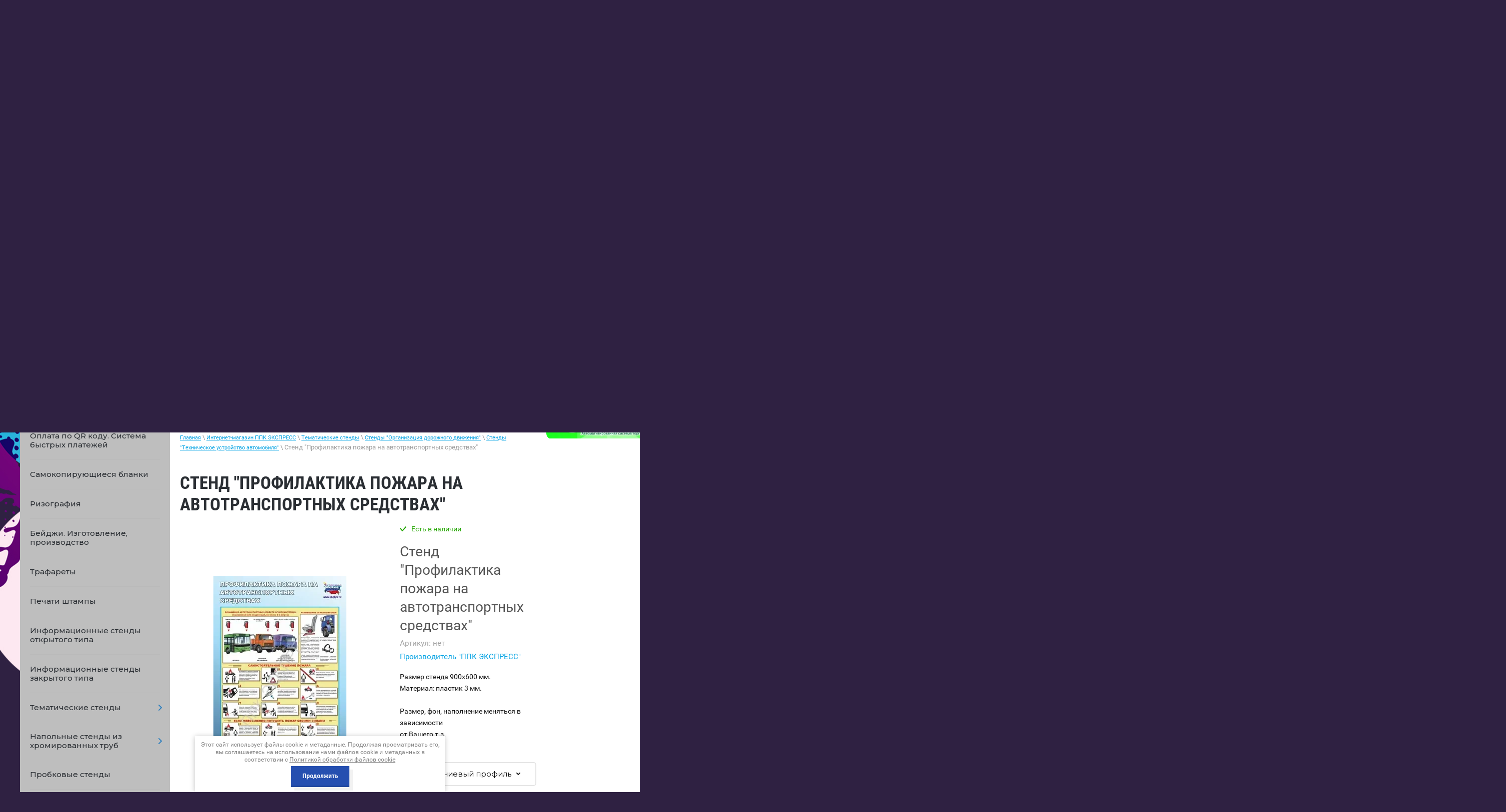

--- FILE ---
content_type: text/html; charset=utf-8
request_url: https://spbppk.ru/internet-magazin/product/stend-trebovanie-k-oborudovaniyu-transportnyh-sredstv-1
body_size: 30605
content:

	 <!doctype html>
 
<html lang="ru">
	 
	<head>
		 
		<meta charset="utf-8">
		 
		<meta name="robots" content="all"/>
		 <title>Стенд "Профилактика пожара на автотранспортных средствах"</title>
<!-- assets.top -->
<meta property="og:title" content="Стенд &amp;quot;Профилактика пожара на автотранспортных средствах&amp;quot;">
<meta name="twitter:title" content="Стенд &amp;quot;Профилактика пожара на автотранспортных средствах&amp;quot;">
<meta property="og:description" content="Стенд &amp;quot;Профилактика пожара на автотранспортных средствах&amp;quot;">
<meta name="twitter:description" content="Стенд &amp;quot;Профилактика пожара на автотранспортных средствах&amp;quot;">
<meta property="og:image" content="https://spbppk.ru/thumb/2/3WWmnM2wA2N3dPx39RW0Iw/350r350/d/8_profilaktika_pozhara.jpg">
<meta name="twitter:image" content="https://spbppk.ru/thumb/2/3WWmnM2wA2N3dPx39RW0Iw/350r350/d/8_profilaktika_pozhara.jpg">
<meta property="og:image:type" content="image/jpeg">
<meta property="og:image:width" content="350">
<meta property="og:image:height" content="350">
<meta property="og:type" content="website">
<meta property="og:url" content="https://spbppk.ru/internet-magazin/product/stend-trebovanie-k-oborudovaniyu-transportnyh-sredstv-1">
<meta property="og:site_name" content="ЭКСПРЕСС ППК">
<meta property="vk:app_id" content="https://vk.com/ppk.express">
<meta name="twitter:card" content="summary">
<!-- /assets.top -->
 
		<meta name="description" content="Стенд &quot;Профилактика пожара на автотранспортных средствах&quot;">
		 
		<meta name="keywords" content="Стенд &quot;Профилактика пожара на автотранспортных средствах&quot;">
		 
		<meta name="SKYPE_TOOLBAR" content="SKYPE_TOOLBAR_PARSER_COMPATIBLE">
		<meta name="viewport" content="width=device-width, height=device-height, initial-scale=1.0, maximum-scale=1.0, user-scalable=no">
		 
		<meta name="msapplication-tap-highlight" content="no"/>
		 
		<meta name="format-detection" content="telephone=no">
		 
		<meta http-equiv="x-rim-auto-match" content="none">
		 
		<!--  -->
		<link rel="stylesheet" href="/g/css/styles_articles_tpl.css">
		 
		<link rel="stylesheet" href="/t/v1167/images/css/styles.css">
		 
		<link rel="stylesheet" href="/t/v1167/images/css/designblock.scss.css">
		 
		<link rel="stylesheet" href="/t/v1167/images/css/s3_styles.scss.css">
		 
		<script src="/g/libs/jquery/1.10.2/jquery.min.js"></script>
		 
		<script src="/g/s3/misc/adaptiveimage/1.0.0/adaptiveimage.js"></script>
		 		
		<!--shop-settings-->
		<!-- Common js -->
			<link rel="stylesheet" href="/g/css/styles_articles_tpl.css">
<meta name="yandex-verification" content="21f177910110f8d8" />
<meta name="google-site-verification" content="gODzFvNsuQvwdyoWzIbLcgDDDflA3KixpwIrvDrin-I" />
<meta name="mailru-domain" content="snDI5x233QYC19ui" />

            <!-- 46b9544ffa2e5e73c3c971fe2ede35a5 -->
            <script src='/shared/s3/js/lang/ru.js'></script>
            <script src='/shared/s3/js/common.min.js'></script>
        <link rel='stylesheet' type='text/css' href='/shared/s3/css/calendar.css' /><link rel='stylesheet' type='text/css' href='/shared/highslide-4.1.13/highslide.min.css'/>
<script type='text/javascript' src='/shared/highslide-4.1.13/highslide.packed.js'></script>
<script type='text/javascript'>
hs.graphicsDir = '/shared/highslide-4.1.13/graphics/';
hs.outlineType = null;
hs.showCredits = false;
hs.lang={cssDirection:'ltr',loadingText:'Загрузка...',loadingTitle:'Кликните чтобы отменить',focusTitle:'Нажмите чтобы перенести вперёд',fullExpandTitle:'Увеличить',fullExpandText:'Полноэкранный',previousText:'Предыдущий',previousTitle:'Назад (стрелка влево)',nextText:'Далее',nextTitle:'Далее (стрелка вправо)',moveTitle:'Передвинуть',moveText:'Передвинуть',closeText:'Закрыть',closeTitle:'Закрыть (Esc)',resizeTitle:'Восстановить размер',playText:'Слайд-шоу',playTitle:'Слайд-шоу (пробел)',pauseText:'Пауза',pauseTitle:'Приостановить слайд-шоу (пробел)',number:'Изображение %1/%2',restoreTitle:'Нажмите чтобы посмотреть картинку, используйте мышь для перетаскивания. Используйте клавиши вперёд и назад'};</script>
<link rel="icon" href="/favicon.ico" type="image/x-icon">

<link rel='stylesheet' type='text/css' href='/t/images/__csspatch/3/patch.css'/>

<!--s3_require-->
<link rel="stylesheet" href="/g/basestyle/1.0.1/user/user.css" type="text/css"/>
<link rel="stylesheet" href="/g/basestyle/1.0.1/user/user.purple.css" type="text/css"/>
<script type="text/javascript" src="/g/basestyle/1.0.1/user/user.js" async></script>
<!--/s3_require-->
		<!-- Common js -->
		
		<!-- Shop init -->
					
		
		
		
			<link rel="stylesheet" type="text/css" href="/g/shop2v2/default/css/theme.less.css">		
			<script type="text/javascript" src="/g/printme.js"></script>
		<script type="text/javascript" src="/g/shop2v2/default/js/tpl.js"></script>
		<script type="text/javascript" src="/g/shop2v2/default/js/baron.min.js"></script>
		
			<script type="text/javascript" src="/g/shop2v2/default/js/shop2.2.js"></script>
		
	<script type="text/javascript">shop2.init({"productRefs": {"344471905":{"ramka":{"22485305":["471262505"],"22485505":["471262705"],"22485705":["471262905"]}}},"apiHash": {"getPromoProducts":"e94d14871d329e6460948d45eaf094ee","getSearchMatches":"f6674833a565a3566035d95567cf081e","getFolderCustomFields":"c11cf9161c24ceefc9682d19858904bf","getProductListItem":"bf044c6542074087a1b57450a1806fe1","cartAddItem":"094f4a399ed605a4fd2dd2d9be4297b6","cartRemoveItem":"3be8429e48ae27a23dab08b601e2c0b6","cartUpdate":"c02aa1171040a59fadca31e097517a62","cartRemoveCoupon":"40f0cf497cec5bc492318b6a7100412c","cartAddCoupon":"126c6d516ef2da70475c22e47b3e7cb7","deliveryCalc":"59b3c3fc6fdba2bbac5bff38f7dedbdb","printOrder":"9cf993169f521409424a146d0ac41c1d","cancelOrder":"a3750f49ed1114810937f81b40c9edcf","cancelOrderNotify":"d95d3d1f50ed4291bf40e6b604022169","repeatOrder":"8ee9348b75a0d94131695ee529576c55","paymentMethods":"69ef8186c96974d41c5bcfa77e444d9e","compare":"b321227653fd04989b397a40f493c10f"},"hash": null,"verId": 229807,"mode": "product","step": "","uri": "/internet-magazin","IMAGES_DIR": "/d/","my": {"gr_show_nav_btns":true,"show_sections":false,"buy_alias":"\u041a\u0443\u043f\u0438\u0442\u044c","search_form_btn":"\u041d\u0430\u0439\u0442\u0438","gr_filter_sorting_by":"\u0421\u043e\u0440\u0442\u0438\u0440\u043e\u0432\u0430\u0442\u044c \u043f\u043e","gr_by_price_asc":"\u0426\u0435\u043d\u0435 (\u0432\u043e\u0437\u0440\u0430\u0441\u0442\u0430\u043d\u0438\u044e)","gr_by_price_desc":"\u0426\u0435\u043d\u0435 (\u0443\u0431\u044b\u0432\u0430\u043d\u0438\u044e)","gr_by_name_asc":"\u041d\u0430\u0437\u0432\u0430\u043d\u0438\u044e \u043e\u0442 \u0410","gr_by_name_desc":"\u041d\u0430\u0437\u0432\u0430\u043d\u0438\u044e \u043e\u0442 \u042f","buy_mod":true,"buy_kind":true,"gr_hide_no_amount_rating":true,"on_shop2_btn":true,"gr_auth_placeholder":true,"gr_cart_preview_order":"\u041e\u0444\u043e\u0440\u043c\u0438\u0442\u044c","gr_show_collcetions_amount":true,"gr_kinds_slider":true,"gr_cart_titles":true,"gr_filter_remodal":true,"gr_filter_range_slider":true,"gr_search_range_slider":true,"gr_login_placeholered":true,"gr_add_to_compare_text":"\u0421\u0440\u0430\u0432\u043d\u0438\u0442\u044c","gr_search_form_title":"\u0420\u0430\u0441\u0448\u0438\u0440\u0435\u043d\u043d\u044b\u0439 \u043f\u043e\u0438\u0441\u043a","gr_filter_reset_text":"\u041e\u0447\u0438\u0441\u0442\u0438\u0442\u044c","gr_filter_max_count":"6","gr_filter_select_btn":"\u0415\u0449\u0435","gr_show_more_btn_class":" ","gr_only_filter_result":true,"gr_result_wrap":true,"gr_filter_fount":"\u0422\u043e\u0432\u0430\u0440\u043e\u0432 \u043d\u0430\u0439\u0434\u0435\u043d\u043e:","gr_view_class":" view_click view_opened view-1","gr_folder_items":true,"gr_pagelist_only_icons":true,"gr_h1_in_column":true,"gr_vendor_in_thumbs":true,"gr_tabs_unwrapped":true,"gr_show_titles":true,"gr_hide_list_params":true,"gr_cart_auth_remodal":true,"gr_coupon_remodal":true,"gr_cart_reg_placeholder":true,"gr_options_more_btn":"\u0415\u0449\u0435","gr_cart_total_title":"\u0420\u0430\u0441\u0447\u0435\u0442","gr_show_options_text":"\u0412\u0441\u0435 \u043f\u0430\u0440\u0430\u043c\u0435\u0442\u0440\u044b","gr_cart_show_options_text":"\u0412\u0441\u0435 \u043f\u0430\u0440\u0430\u043c\u0435\u0442\u0440\u044b","gr_pluso_title":"\u041f\u043e\u0434\u0435\u043b\u0438\u0442\u044c\u0441\u044f","gr_to_compare_text":"\u0421\u0440\u0430\u0432\u043d\u0438\u0442\u044c","gr_compare_class":" ","collection_mod_width":400,"collection_mod_height":400,"preorder_alias":"\u041f\u043e\u0434 \u0437\u0430\u043a\u0430\u0437","gr_has_amount_pre":"\u041f\u043e\u0434 \u0437\u0430\u043a\u0430\u0437"},"shop2_cart_order_payments": 4,"cf_margin_price_enabled": 0,"maps_yandex_key":"","maps_google_key":""});</script>
<style type="text/css">.product-item-thumb {width: 400px;}.product-item-thumb .product-image, .product-item-simple .product-image {height: 400px;width: 400px;}.product-item-thumb .product-amount .amount-title {width: 304px;}.product-item-thumb .product-price {width: 350px;}.shop2-product .product-side-l {width: 400px;}.shop2-product .product-image {height: 400px;width: 400px;}.shop2-product .product-thumbnails li {width: 123px;height: 123px;}</style>
		<!-- Shop init -->
		
		<!-- Custom styles -->
		<link rel="stylesheet" href="/g/libs/jqueryui/datepicker-and-slider/css/jquery-ui.css">
		<link rel="stylesheet" href="/g/libs/lightgallery/v1.2.19/lightgallery.css">
		<link rel="stylesheet" href="/g/libs/remodal/css/remodal.css">
		<link rel="stylesheet" href="/g/libs/remodal/css/remodal-default-theme.css">
		<!-- Custom styles -->
		
		<!-- Custom js -->
		<script src="/g/libs/jquery-responsive-tabs/1.6.3/jquery.responsiveTabs.min.js" charset="utf-8"></script>
		<script src="/g/libs/jquery-match-height/0.7.2/jquery.matchHeight.min.js" charset="utf-8"></script>
		<script src="//cdn.jsdelivr.net/npm/jquery-columnizer@1.6.3/src/jquery.columnizer.min.js"></script>
		<script src="/g/libs/lightgallery/v1.2.19/lightgallery.js" charset="utf-8"></script>
		<script src="/g/libs/jquery-slick/1.9.0/slick.min.js" charset="utf-8"></script>
		<script src="/g/libs/remodal/js/remodal.js" charset="utf-8"></script>
		
		<!-- Custom js -->
		
		<!-- Site js -->
		<script src="/g/s3/misc/form/shop-form/shop-form-minimal.js" charset="utf-8"></script>
		<script src="/g/templates/shop2/2.111.2/js/plugins.js" charset="utf-8"></script>
		
		
				<script src="/t/v1167/images/js/local_shop_main.js" charset="utf-8"></script>
		
				<link rel="stylesheet" href="/t/v1167/images/css/local_them.scss.css">
		<link rel="stylesheet" href="/t/v1167/images/css/shop_styles.scss.css">
		<!--shop-settings-->
		
		<link href="/g/s3/anketa2/1.0.0/css/jquery-ui.css" rel="stylesheet" type="text/css"/>
		 
		<script src="/g/libs/jqueryui/1.10.0/jquery-ui.min.js" type="text/javascript"></script>
		 		<script src="/g/s3/anketa2/1.0.0/js/jquery.ui.datepicker-ru.js"></script>
		 
		<link rel="stylesheet" href="/g/libs/photoswipe/4.1.0/photoswipe.css">
		 
		<link rel="stylesheet" href="/g/libs/photoswipe/4.1.0/default-skin/default-skin.css">
		 
		<script type="text/javascript" src="/g/libs/photoswipe/4.1.0/photoswipe.min.js"></script>
		 
		<script type="text/javascript" src="/g/libs/photoswipe/4.1.0/photoswipe-ui-default.min.js"></script>
		 
		<script src="/g/libs/jquery-bxslider/4.1.2/jquery.bxslider.min.js" type="text/javascript"></script>
		 
		<link rel="stylesheet" href="/g/libs/jquery-popover/0.0.3/jquery.popover.css">
		 
		<script src="/g/libs/jquery-popover/0.0.3/jquery.popover.min.js" type="text/javascript"></script>
		 
		<script src="/g/s3/misc/form/1.2.0/s3.form.js" type="text/javascript"></script>
		 
		<script src="https://api-maps.yandex.ru/2.1/?lang=ru_RU" type="text/javascript"></script>
		<script type="text/javascript" src="/t/v1167/images/js/title.js"></script>
		<script type="text/javascript" src="/t/v1167/images/js/main.js"></script>
		  
		<!--[if lt IE 10]> <script src="/g/libs/ie9-svg-gradient/0.0.1/ie9-svg-gradient.min.js"></script> <script src="/g/libs/jquery-placeholder/2.0.7/jquery.placeholder.min.js"></script> <script src="/g/libs/jquery-textshadow/0.0.1/jquery.textshadow.min.js"></script> <script src="/g/s3/misc/ie/0.0.1/ie.js"></script> <![endif]-->
		<!--[if lt IE 9]> <script src="/g/libs/html5shiv/html5.js"></script> <![endif]-->
		   
		 
		 <link rel="stylesheet" href="/t/v1167/images/nivoslider/nivo-slider.css" type="text/css" media="screen" />
		<script type="text/javascript" src="/t/v1167/images/nivoslider/jquery.nivo.slider.js"></script>
		<script type="text/javascript" src="/t/v1167/images/nivoslider/main_odr.js"></script>
		<link rel="stylesheet" href="/t/v1167/images/nivoslider/styles_odr.scss.css" />
		
				<link rel="stylesheet" href="/g/s3/misc/snow-css/1.2.0/snow.css">

		<link rel="stylesheet" href="/t/v1167/images/css/bdr_addons.scss.css">
		<link rel="stylesheet" href="/t/v1167/images/css/site_addons.scss.css">

					
			<script type="text/javascript">
				$(document).ready(function() {
					var destination = $('#hScroll').offset().top;
					$('html,body').animate( { scrollTop: destination }, 1100 ); 
				});
			</script>
			
				
		<script src="/t/v1167/images/js/products_load.js"></script>

				<link rel="stylesheet" href="/t/v1167/images/site.addons.scss.css">
			</head>
	 
	<body>
		 
		<div class="wrapper editorElement layer-type-wrapper" >
			<audio id="bg-music" src="/f/evgenij_p_zhdanov_new_u_643370.mp3" loop></audio>
			
			<button id="music-btn" data-volume="0.2">
			    Включить музыку
			</button>
			
			
			<script>
			var audio = document.getElementById('bg-music');
			var btn = document.getElementById('music-btn');
			
			(function () {
			    var volumeAttr = btn.getAttribute('data-volume');
			    var volume = parseFloat(volumeAttr.replace(',', '.'));
			    if (!isNaN(volume) && volume >= 0 && volume <= 1) {
			        audio.volume = volume;
			    }
			})();
			
			btn.addEventListener('click', function () {
			    var volumeAttr = btn.getAttribute('data-volume');
			    var volume = parseFloat(volumeAttr.replace(',', '.'));
			
			    if (!isNaN(volume) && volume >= 0 && volume <= 1) {
			        audio.volume = volume;
			    }
			
			    if (audio.paused) {
			        audio.play();
			        btn.innerText = 'Выключить музыку';
			    } else {
			        audio.pause();
			        btn.innerText = 'Включить музыку';
			    }
			});
			</script>
			

						<div class="side-panel side-panel-60 widget-type-side_panel editorElement layer-type-widget widget-38" data-layers="['widget-2':['tablet-landscape':'inSide','tablet-portrait':'inSide','mobile-landscape':'inSide','mobile-portrait':'inSide'], 'widget-32':['tablet-landscape':'inSide','tablet-portrait':'inSide','mobile-landscape':'inSide','mobile-portrait':'inSide']]" data-phantom="0" data-position="right">
	<div class="side-panel-top">
		<div class="side-panel-button">
			<span class="side-panel-button-icon">
				<span class="side-panel-button-icon-line"></span>
				<span class="side-panel-button-icon-line"></span>
				<span class="side-panel-button-icon-line"></span>
			</span>
		</div>
		<div class="side-panel-top-inner" ></div>
	</div>
	<div class="side-panel-mask"></div>
	<div class="side-panel-content">
		<div class="side-panel-close"></div>		<div class="side-panel-content-inner"></div>
	</div>
</div>   
			<div class="editorElement layer-type-block ui-droppable block-39" >
				<div class="editorElement layer-type-block ui-droppable block-3" >
					<div class="layout layout_center not-columned layout_5_id_4" >
						<div class="widget-2 horizontal menu-4 wm-widget-menu widget-type-menu_horizontal editorElement layer-type-widget" data-screen-button="none" data-responsive-tl="button" data-responsive-tp="button" data-responsive-ml="columned" data-more-text="..." data-child-icons="0">
							 
							<div class="menu-button">
								Меню
							</div>
							 
							<div class="menu-scroll">
								   <ul><li class="menu-item"><a href="/news" ><span class="menu-item-text">О нас</span><div class="arrow"></div></a></li><li class="menu-item"><a href="/portfolio" ><span class="menu-item-text">Новости</span><div class="arrow"></div></a></li><li class="menu-item"><a href="/nashi-raboty-1" ><span class="menu-item-text">Наши работы</span><div class="arrow"></div></a></li><li class="menu-item"><a href="/price" ><span class="menu-item-text">Прайс-лист</span><div class="arrow"></div></a><ul class="level-2"><li><a href="/poligrafiya" >Полиграфия<div class="arrow"></div></a><ul class="level-3"><li><a href="/ofsetnaya_pechat" >Офсетная печать<div class="arrow"></div></a><ul class="level-4"><li><a href="/sbornye_tirazhi_na_melovannoy_glyan" >Мелованная глянцевая бумага 130 гр./м.кв.<div class="arrow"></div></a></li><li><a href="/sbornye_tirazhi_na_melovannoy_glyan1" >Мелованная глянцевая бумага 170 гр./м.кв.<div class="arrow"></div></a></li><li><a href="/sbornye_tirazhi_na_melovannom_glyan" >Мелованный глянцевый картон 300 гр./м.кв.<div class="arrow"></div></a></li></ul></li><li><a href="/cifrovaya_pechat" >Цифровая печать (визитки)<div class="arrow"></div></a></li><li><a href="/rizografiya" >Ризография<div class="arrow"></div></a></li><li><a href="/samokopiruyuschie_blanki" >Самокопирующие бланки<div class="arrow"></div></a></li><li><a href="/pechat_konvertov" >Печать конвертов<div class="arrow"></div></a></li><li><a href="/chertezhi" >Чертежи<div class="arrow"></div></a><ul class="level-4"><li><a href="/kopirovanie_chertezhey" >Копирование чертежей<div class="arrow"></div></a></li><li><a href="/skanirovanie_chertezhey" >Сканирование чертежей<div class="arrow"></div></a></li><li><a href="/pechat_iz_fayla" >Печать чертежей из файла<div class="arrow"></div></a></li></ul></li><li><a href="/poslepechatnaya_obrabotka" >Послепечатная обработка<div class="arrow"></div></a><ul class="level-4"><li><a href="/laminaciya" >Ламинация<div class="arrow"></div></a></li><li><a href="/brusherovka" >Брошюровка (переплет дипломов)<div class="arrow"></div></a></li><li><a href="/dopolnitelnye_uslugi" >Дополнительные услуги<div class="arrow"></div></a></li><li><a href="/tisneie" >Тиснение<div class="arrow"></div></a></li></ul></li><li><a href="/dizayn" >Дизайн<div class="arrow"></div></a></li><li><a href="/papki-s-logotipom" >Папки с логотипом<div class="arrow"></div></a></li></ul></li><li><a href="/lazernaya-rezka-i-gravirovka-plastika" >Лазерная резка и гравировка<div class="arrow"></div></a><ul class="level-3"><li><a href="/izdeliya-iz-orgstekla" >Изделия из оргстекла<div class="arrow"></div></a><ul class="level-4"><li><a href="/karmany-dlya-stendov-karmany-iz-orgstekla" >Карманы для стендов. Карманы из оргстекла.<div class="arrow"></div></a></li><li><a href="/menyukholder-podstavka-pod-menyu" >Менюхолдер. Подставка под меню.<div class="arrow"></div></a></li><li><a href="/menyuholder-na-alyuminievom-osnovanii" >Менюхолдер на алюминиевом основании<div class="arrow"></div></a></li><li><a href="/perekidnyye-sistemy" >Перекидные системы.<div class="arrow"></div></a></li><li><a href="/tsennikoderzhateli" >Ценникодержатели<div class="arrow"></div></a></li></ul></li><li><a href="/izdeliya-iz-fanery" >Изделия из фанеры<div class="arrow"></div></a><ul class="level-4"><li><a href="/kalendari" >Календари<div class="arrow"></div></a></li><li><a href="/korobki-dlya-vin" >Коробки для вин<div class="arrow"></div></a></li><li><a href="/ob-yemnyye-igrushki-iz-dereva-1" >Объемные игрушки из дерева<div class="arrow"></div></a></li><li><a href="/magnity-na-kholodilnik-lazernaya-rezka" >Магниты на холодильник (лазерная резка)<div class="arrow"></div></a></li><li><a href="/dlya-doma" >Для дома<div class="arrow"></div></a></li></ul></li><li><a href="/garderobnyye-nomerki" >Гардеробные номерки<div class="arrow"></div></a></li><li><a href="/beydzhi-izgotovleniye-beydzhey" >Бейджи. Изготовление бейджей.<div class="arrow"></div></a></li><li><a href="/trafarety" >Трафареты<div class="arrow"></div></a></li><li><a href="/adresniki-s-gravirovkoy" >Адресники с гравировкой<div class="arrow"></div></a></li><li><a href="/shildy-izgotovlenie-shildov-ot-proizvoditelya" >Шильды. Изготовление шильдов от производителя.<div class="arrow"></div></a></li></ul></li><li><a href="/pechati_shtampy" >Печати штампы<div class="arrow"></div></a></li><li><a href="/plany_pozharnoy_evakuacii" >Планы пожарной эвакуации<div class="arrow"></div></a><ul class="level-3"><li><a href="/lokalnye_plany_evakuacii_format_a3" >Планы пожарной эвакуации  (формат А3)<div class="arrow"></div></a></li><li><a href="/etazhnye_i_sekcionnye_plany_evakuac" >Планы пожарной эвакуации  (формат А2)<div class="arrow"></div></a></li><li><a href="/znaki-pozharnoy-bezopasnosti,-infor" >Знаки пожарной безопасности, информационные знаки<div class="arrow"></div></a></li></ul></li><li><a href="/tsendy,_tablichki" >Стенды для школы, стенды для детского сада, таблички<div class="arrow"></div></a><ul class="level-3"><li><a href="/informacionnye_stendy" >Информационные стенды<div class="arrow"></div></a></li><li><a href="/tematicheskie_stendy" >Тематические стенды<div class="arrow"></div></a><ul class="level-4"><li><a href="/stendy-net-korruptsii" >Стенды "Нет коррупции"<div class="arrow"></div></a></li><li><a href="/stendy-antiterror" >Стенды "Антитеррор"<div class="arrow"></div></a></li><li><a href="/stendy-po-pozharnoy-bezopasnosti." >Стенды по пожарной безопасности.<div class="arrow"></div></a></li><li><a href="/stendy-i-plakaty-dlya-pozharnyh-chastej" >Стенды и плакаты для пожарных частей.<div class="arrow"></div></a></li><li><a href="/stendy-i-plakaty--go-i-chs-po-graz" >Стенды и плакаты  ГО и ЧС (по гражданской обороне и чрезвычайным ситуациям)<div class="arrow"></div></a><ul class="level-5"><li><a href="/broshyury-po-go-i-chs" >Брошюры по ГО и ЧС<div class="arrow"></div></a><ul class="level-6"><li><a href="/broshyura-informacionno-spravochna" >Брошюра "Информационно-справочная памятка населению по вопросам безопасности."<div class="arrow"></div></a></li><li><a href="/pamyatka-naseleniyu-po-profilaktike" >Брошюра "Памятка населению по профилактике терроризма и экстремизма"<div class="arrow"></div></a></li><li><a href="/broshyura-pamyatka-po-povedenii-pr" >Брошюра "Памятка по поведении при возникновении угрозы совершения террористического акта"<div class="arrow"></div></a></li><li><a href="/pamyatka-naseleniyu-po-pozharnoy-be" >Памятка населению по пожарной безопасности<div class="arrow"></div></a></li></ul></li></ul></li><li><a href="/grazhdanskaya-oborona,-chrezvychayn" >Стенды и плакаты ГО и ЧС, размер 935х780 мм<div class="arrow"></div></a><ul class="level-5"><li><a href="/stendy-i-plakaty-go-i-chs,-razmer-2" >Стенды и плакаты ГО и ЧС, размер 297х420 мм<div class="arrow"></div></a></li><li><a href="/stendy-i-plakaty-go-ichs,-razmer-83" >Стенды и плакаты ГО иЧС, размер 830х580 мм.<div class="arrow"></div></a></li><li><a href="/stendy-i-plakaty-go-i-chs,-razmer-5" >Стенды и плакаты ГО И ЧС, размер 430х594 мм.<div class="arrow"></div></a></li></ul></li><li><a href="/stendy-i-plakaty-po-ekologicheskoj-bezopasnosti"  target="_blank">Стенды и плакаты по экологической безопасности<div class="arrow"></div></a></li><li><a href="/pdd" >Стенды по правилам дорожного движения<div class="arrow"></div></a><ul class="level-5"><li><a href="/stendy-i-plakaty-po-pravilam-dorozh" >Стенды и плакаты по правилам дорожного движения<div class="arrow"></div></a></li><li><a href="/stendy-i-plakaty-po-bezopasnosti-do" >Стенды и плакаты по безопасности дорожного движения<div class="arrow"></div></a></li><li><a href="/stendy-i-plakaty-po-znakam-dorozhno" >Стенды и плакаты по знакам дорожного движения<div class="arrow"></div></a></li><li><a href="/stendy-i-plakaty-po-psikhologiyu-vozhdeniya" >Стенды и плакаты по психологию вождения<div class="arrow"></div></a></li><li><a href="/stendy-po-ustroystvu-pritsepa" >Стенды и плакаты по устройству прицепа.<div class="arrow"></div></a></li><li><a href="/stendy-i-plakaty-po-medicinskoy-pom" >Стенды и плакаты по медицинской помощи<div class="arrow"></div></a></li><li><a href="/stendy-i-plakaty-dlya-detey" >Стенды и плакаты по ПДД для детей<div class="arrow"></div></a></li><li><a href="/stendy-i-plakaty-po-tehnicheskomu-u" >Стенды и плакаты по техническому устройству автомобиля<div class="arrow"></div></a></li><li><a href="/stendy-i-plakaty-po-tekhnicheskomu-ustroystvu-traktora-belarus-1221" >Стенды и плакаты по техническому устройству трактора "Беларус-1221"<div class="arrow"></div></a></li></ul></li><li><a href="/stendy-i-plakaty-dlya-oformleniya-klassa-pdd" >Стенды и плакаты для оформления класса ПДД<div class="arrow"></div></a></li><li><a href="/stendy-po-ohrane-truda" >Стенды по охране труда<div class="arrow"></div></a></li><li><a href="/stendy-i-plakaty-po-vs-vooruzhennyye-sily-rossii" >Стенды и плакаты по ВС (Вооруженные силы) России.<div class="arrow"></div></a></li><li><a href="/stendy-i-plakaty-po-rotnomu-hozyajstvu" >Стенды и плакаты по ротному хозяйству<div class="arrow"></div></a></li><li><a href="/stendy-po-nvp-nachalnaya-voennaya-" >Стенды по НВП (начальная военная подготовка)<div class="arrow"></div></a></li><li><a href="/stendy-po-mvd--ministerstva-vnutre" >Стенды и плакаты по МВД ( Министерства внутренних дел)<div class="arrow"></div></a></li><li><a href="/stendy-i-plakaty-po-rosgvadii" >Стенды и плакаты по РОСГВАДИИ<div class="arrow"></div></a></li><li><a href="/stendy-i-plakaty-po-normativam-gto" >Стенды и плакаты по нормативам ГТО<div class="arrow"></div></a></li><li><a href="/stendy-i-plakaty-po-medicinskoy-tem" >Стенды и плакаты по медицинской тематике.<div class="arrow"></div></a><ul class="level-5"><li><a href="/broshyury-po-medicinskoy-tematike" >Брошюры по медицинской тематике<div class="arrow"></div></a><ul class="level-6"><li><a href="/broshyura-informacionno-spravochna1" >Брошюра "Информационно-справочная памятка населению по оказанию первой медицинской помощи.<div class="arrow"></div></a></li><li><a href="/broshyura-pamyatka-naseleniyu-o-vr" >Брошюра "Памятка населению о вреде приема наркотических средств"<div class="arrow"></div></a></li></ul></li></ul></li><li><a href="/stendy-i-plakaty-po-koronavirusu"  target="_blank">Стенды и плакаты по коронавирусу<div class="arrow"></div></a></li><li><a href="/stendy-i-plakaty-po-pravilam-povede" >Стенды и плакаты по правилам поведения в бассейне<div class="arrow"></div></a></li><li><a href="/stendy-i-plakaty-dlya-stomatologii" >Стенды и плакаты для стоматологии<div class="arrow"></div></a></li><li><a href="/stendy-i-plakaty-po-bezopasnosti-na" >Стенды и плакаты по правилам поведения  на воде<div class="arrow"></div></a></li><li><a href="/stendy-i-plakaty-po-tekhnologii-sotsialnogo-pitaniya" >Стенды и плакаты по технологии социального питания.<div class="arrow"></div></a></li><li><a href="/stendy-i-plakaty-dlya-kolledzha" >Стенды и плакаты для колледжа<div class="arrow"></div></a></li><li><a href="/stendy-dlya-shkoly" >Стенды для школы<div class="arrow"></div></a></li><li><a href="/stendy-dlya-detskogo-sada" >Стенды для детского сада<div class="arrow"></div></a></li><li><a href="/stendy-i-plakaty-po-pravilam-povedeniya-v-lagere" >Стенды и плакаты по правилам поведения в лагере<div class="arrow"></div></a></li><li><a href="/simvolika-strany,-goroda,-rayona,-" >Стенды по символике (страны, города, района, учреждения)<div class="arrow"></div></a></li><li><a href="/stendy-i-plakaty-sovetskikh-vremen" >Стенды и плакаты советских времен<div class="arrow"></div></a><ul class="level-5"><li><a href="/stendy-i-plakaty-po-antialkogolnoy-tematike-sssr" >Стенды и плакаты по антиалкогольной тематике (СССР)<div class="arrow"></div></a></li><li><a href="/stendy-i-plakaty-po-trudovoy-tematike-sssr" >Стенды и плакаты по трудовой тематике (СССР)<div class="arrow"></div></a></li><li><a href="/stendy-i-plakaty-po-sportivnoy-tematike-sssr" >Стенды и плакаты по спортивной тематике (СССР)<div class="arrow"></div></a></li><li><a href="/stendy-i-plakaty-po-khuliganskoy-tematike-sssr" >Стенды и плакаты по хулиганской тематике (СССР)<div class="arrow"></div></a></li><li><a href="/stendy-i-plakaty-po-tematike-ssssr-prochiye" >Стенды и плакаты по тематике ССССР (прочие)<div class="arrow"></div></a></li></ul></li></ul></li><li><a href="/napolnyye-informatsionnyye-stendy-napolnyye-stendy" >Напольные информационные стенды (напольные стенды)<div class="arrow"></div></a></li><li><a href="/probkovye-stendy" >Пробковые стенды<div class="arrow"></div></a></li><li><a href="/magnitnye-stendy" >Магнитные стенды<div class="arrow"></div></a></li><li><a href="/ulichnye_stendy" >Уличные стенды<div class="arrow"></div></a><ul class="level-4"><li><a href="/nashi-raboty" >Наши работы<div class="arrow"></div></a></li></ul></li><li><a href="/mobilnye-vystavochnye-stendy." >Мобильные выставочные стенды.<div class="arrow"></div></a><ul class="level-4"><li><a href="/mobilnyye-stendy-roll-up-roll-ap-izgotovleniye-i-prodazha" >Мобильные стенды Roll-Up (Ролл-Ап). Изготовление и продажа.<div class="arrow"></div></a></li><li><a href="/mobilstend-spayder-pauk" >Мобилстенд СПАЙДЕР (Паук)<div class="arrow"></div></a></li><li><a href="/semeystvo-jumper-cat" >Семейство Jumper cat<div class="arrow"></div></a></li></ul></li><li><a href="/doska-magnitno-markernaya" >Доска магнитно-маркерная<div class="arrow"></div></a></li><li><a href="/melovye-doski" >Меловые доски<div class="arrow"></div></a></li><li><a href="/tablichki" >Таблички<div class="arrow"></div></a><ul class="level-4"><li><a href="/tablichki-iz-pvkh-plastika" >Таблички из ПВХ пластика.<div class="arrow"></div></a></li><li><a href="/tablichki-iz-dvukhsloynogo-plastika" >Таблички из двухслойного пластика.<div class="arrow"></div></a></li><li><a href="/tablichki-metallicheskiye" >Таблички металлические.<div class="arrow"></div></a></li><li><a href="/tablichki-iz-alyuminiyevogo-profilya" >Таблички из алюминиевого профиля.<div class="arrow"></div></a></li><li><a href="/tablichki-dlya-proizvodstvennyh-pomeshchenij" >Таблички для производственных помещений<div class="arrow"></div></a></li></ul></li><li><a href="/sistema-ekspress-stend" >Система "Экспресс стенд"<div class="arrow"></div></a></li></ul></li><li><a href="/suvenirnaya_produkciya" >Сувенирная продукция<div class="arrow"></div></a><ul class="level-3"><li><a href="/pechat-na-kruzhkakh" >Печать на кружках.<div class="arrow"></div></a></li><li><a href="/pechat-na-futbolkakh" >Печать на футболках.<div class="arrow"></div></a></li><li><a href="/pechat-na-ruchkakh" >Печать на ручках.<div class="arrow"></div></a></li><li><a href="/pechat-na-beysbolkakh" >Печать на бейсболках.<div class="arrow"></div></a></li><li><a href="/pechat-na-polotentsakh" >Печать на полотенцах.<div class="arrow"></div></a></li><li><a href="/pechat-na-meshkakh-dlya-obuvi" >Печать на мешках для обуви.<div class="arrow"></div></a></li><li><a href="/pechat-na-tekstile" >Печать на текстиле.<div class="arrow"></div></a></li><li><a href="/pechat-na-svetootrazhayushchih-zhiletah" >Печать на светоотражающих жилетах<div class="arrow"></div></a></li><li><a href="/ezhednevniki" >Ежедневники<div class="arrow"></div></a></li><li><a href="/magnity_na_holodilnik" >Магниты на холодильник<div class="arrow"></div></a></li><li><a href="/akrilovye-magnity-zagotovki,-proiz" >Акриловые магниты (заготовки, производство)<div class="arrow"></div></a></li><li><a href="/chasy-s-logotipom-nastennyye-chasy-s-logotipom-kompanii" >Часы с логотипом. Настенные часы с логотипом компании.<div class="arrow"></div></a></li><li><a href="/nastennyye-chasy-iz-vinilovykh-plastinok" >Настенные часы из виниловых пластинок<div class="arrow"></div></a></li><li><a href="/kalendari-s-vashim-logotipom" >Календари с Вашим логотипом.<div class="arrow"></div></a><ul class="level-4"><li><a href="/kalendari-karmannyye" >Календари карманные<div class="arrow"></div></a></li><li><a href="/kolendar_trio" >Календарь ТРИО<div class="arrow"></div></a></li><li><a href="/kalendari-nastolnyye" >Календари настольные.<div class="arrow"></div></a></li><li><a href="/vechnyy-kalendar" >Вечный календарь.<div class="arrow"></div></a></li></ul></li></ul></li><li><a href="/ramki-karmany" >Рамки, карманы<div class="arrow"></div></a><ul class="level-3"><li><a href="/ramki-dlya-reklamy-v-liftakh-liftbordy" >Рамки для рекламы в лифтах. Лифтборды.<div class="arrow"></div></a></li><li><a href="/ramki-iz-profilya-nelson" >Алюминивые рамки из профиля Нельсон<div class="arrow"></div></a></li><li><a href="/alyuminij-profil-dlya-menyuholderov" >Алюминий профиль для менюхолдеров<div class="arrow"></div></a></li><li><a href="/plastikovye-ramki" >Пластиковые рамки<div class="arrow"></div></a></li><li><a href="/svetovaya-panel" >Световая панель<div class="arrow"></div></a></li><li><a href="/ramka-na-distantsionnym-derzhatelem" >Рамка на дистанционным держателем<div class="arrow"></div></a></li><li><a href="/pechat-na-holste-s-podramnikom" >Печать на холсте с подрамником<div class="arrow"></div></a></li><li><a href="/paspartu-dlya-fotografiy-i-khudozhestvennoy-produktsii" >Паспарту для фотографий и художественной продукции.<div class="arrow"></div></a></li><li><a href="/karmany-dlya-stendov.-karmany-iz-pl" >Карманы для стендов. Карманы из пластика ПЭТ.<div class="arrow"></div></a></li><li><a href="/karman-dlya-perekidnoy-listatelnoy-sistemy" >Карман для перекидной (листательной) системы<div class="arrow"></div></a></li><li><a href="/informatsionnyye-stoyki-informatsionnyye-stoyki-dlya-reklamy" >Информационные стойки. Информационные стойки для рекламы.<div class="arrow"></div></a></li><li><a href="/napolnaya-stojka-ukazatel-dlya-informacii" >Напольная стойка указатель для информации<div class="arrow"></div></a></li></ul></li><li><a href="/simvolika-rossii" >Символика России.<div class="arrow"></div></a></li><li><a href="/pakety-bopp" >Пакеты бопп<div class="arrow"></div></a></li><li><a href="/taktilnoe-proizvodstvo-1"  target="_blank">Тактильное производство<div class="arrow"></div></a><ul class="level-3"><li><a href="/taktilnye-tablichki-s-shriftom-brajlya"  target="_blank">Тактильные таблички со шрифтом Брайля<div class="arrow"></div></a></li><li><a href="/taktilnaya-vyveska-s-shriftom-brajlya"  target="_blank">Тактильная вывеска с шрифтом брайля<div class="arrow"></div></a></li><li><a href="/taktilnaya-mnemoshema-so-shriftom-brajlya" >Тактильная мнемосхема со шрифтом Брайля<div class="arrow"></div></a></li><li><a href="/taktilnaya-plitka-dlya-slabovidyashchih"  target="_blank">Тактильная плитка для слабовидящих<div class="arrow"></div></a></li><li><a href="/napravlyayushchaya-taktilnaya-lenta"  target="_blank">Направляющая тактильная лента<div class="arrow"></div></a></li><li><a href="/nakladka-dlya-markirovki-stupeni"  target="_blank">Накладка для маркировки ступени<div class="arrow"></div></a></li><li><a href="/lenta-protivoskolzyashchaya"  target="_blank">Лента противоскользящая<div class="arrow"></div></a></li><li><a href="/naklejka-na-klaviaturu-so-shriftom-brajlya"  target="_blank">Наклейка на клавиатуру со шрифтом брайля<div class="arrow"></div></a></li><li><a href="/naklejka-kontrastnyj-krug-ostorozhno" >Наклейка контрастный круг "Осторожно"<div class="arrow"></div></a></li></ul></li><li><a href="/reklama" >Реклама<div class="arrow"></div></a><ul class="level-3"><li><a href="/naruzhnaya_reklamma" >Наружная реклама<div class="arrow"></div></a><ul class="level-4"><li><a href="/svetovyye-reklamnyye-koroba-proizvodstvo-i-montazh" >Световые рекламные короба. Производство и монтаж.<div class="arrow"></div></a></li><li><a href="/bogemnyye-svetovyye-bukvy-izgotovleniye-obyemnykh-svetovykh-bukv" >Объемные световые буквы.. Изготовление объемных световых букв.<div class="arrow"></div></a></li><li><a href="/pechat-bannerov" >Печать баннеров УФ-чернилами на современном оборудовании.<div class="arrow"></div></a></li><li><a href="/stritlayn-shtender-izgotovleniye-shtenderov-stritlaynov-v-spb" >Стритлайн (штендер). Изготовление штендеров (стритлайнов) в СПб.<div class="arrow"></div></a></li><li><a href="/reklamnye-shtendery" >Рекламные штендеры<div class="arrow"></div></a></li><li><a href="/okleyka-torgovykh-ploshchadey-vitrin" >Оклейка торговых площадей, витрин.<div class="arrow"></div></a></li></ul></li><li><a href="/vizualnaya-navigatsiya" >Визуальная навигация.<div class="arrow"></div></a><ul class="level-4"><li><a href="/ulichnye-navigacionnye-ukazateli" >Уличные навигационные указатели<div class="arrow"></div></a></li></ul></li><li><a href="/beguschaya-stroka.-svetodiodnoe-tab" >Бегущая строка. Светодиодный экран.<div class="arrow"></div></a></li><li><a href="/svetodiodnyy-beydzhik-elektronnyy-beydzhik" >Светодиодный бейджик, электронный бейджик.<div class="arrow"></div></a></li><li><a href="/fasadnyye-vyveski" >Фасадные вывески<div class="arrow"></div></a></li><li><a href="/shirokoformatnaya_pechat" >Широкоформатная УФ печать<div class="arrow"></div></a></li><li><a href="/plotternaya-rezka" >Плоттерная резка<div class="arrow"></div></a></li><li><a href="/znaki-dlya-avtomobilya" >Знаки для автомобиля<div class="arrow"></div></a></li><li><a href="/rostometr-rostomery-dlya-detey" >Ростометр. Ростомеры для детей готовые и на заказ.<div class="arrow"></div></a></li><li><a href="/reklamnyy-vobler" >Рекламный воблер<div class="arrow"></div></a></li><li><a href="/shtender-bessmertnyy-polk-izgotovleniye" >Штендер «Бессмертный полк» изготовление.<div class="arrow"></div></a></li><li><a href="/zashchitnyj-ekran-dlya-kassy-i-ofisa"  target="_blank">Защитный экран для кассы и офиса<div class="arrow"></div></a></li></ul></li></ul></li><li class="menu-item"><a href="/otzovy_o_kompanii" ><span class="menu-item-text">Отзывы о компании</span><div class="arrow"></div></a></li><li class="menu-item"><a href="/rasprodazha" ><span class="menu-item-text">Оплата</span><div class="arrow"></div></a></li><li class="menu-item"><a href="/kontakty" ><span class="menu-item-text">Контакты</span><div class="arrow"></div></a></li></ul> 
							</div>
							 
						</div>
					</div>
				</div>
				<div class="editorElement layer-type-block ui-droppable block-2" >
					<div class="layout columned columns-2 layout_center layout_3_id_8" >
						<div class="layout column layout_8" >
							<div class="editorElement layer-type-block ui-droppable block-4" >
								<div class="site-name-6 widget-3 widget-type-site_name editorElement layer-type-widget">
									 <a href="http://spbppk.ru"> 						 						 						<div class="sn-wrap">  
									<div class="sn-logo">
										 
										<img src="/d/logo-2.png" alt="">
										 
									</div>
									   
								</div>
								 </a> 
						</div>
					</div>
				</div>
				<div class="layout column layout_104" >
					<div class="editorElement layer-type-block ui-droppable block-41" >
						<div class="layout column layout_9" >
							      <div class="address-9 widget-5 address-block contacts-block widget-type-contacts_address editorElement layer-type-widget">
        <div class="inner">
            <label class="cell-icon" for="tg9">
                <div class="icon"></div>
            </label>
            <input id="tg9" class="tgl-but" type="checkbox">
            <div class="block-body-drop">
                <div class="cell-text">
                    <div class="title"><div class="align-elem">Адрес:</div></div>
                    <div class="text_body">
                        <div class="align-elem">193230, Россия, г. Санкт-Петербург, ул. Крыленко, д.21, к.1, ТЦ &quot;Перун&quot; <br />
e-mail: spbppk@mail.ru<br />
<br />
295022, Россия, Республика Крым, г.Симферополь, ул. Бородина, д. 6, пом. №13<br />
e-mail:  spbppk@mail.ru<br />
<br />
Пн - Чт с 9.30 до 18.30, Пт. до 17.30</div>
                    </div>
                </div>
            </div>
        </div>
    </div>
  
						</div>
						<div class="layout layout_104_id_10" >
							  	<div class="phones-10 widget-6 phones-block contacts-block widget-type-contacts_phone editorElement layer-type-widget">
		<div class="inner">
			<label class="cell-icon" for="tg-phones-10">
				<div class="icon"></div>
			</label>
			<input id="tg-phones-10" class="tgl-but" type="checkbox">
			<div class="block-body-drop">
				<div class="cell-text">
					<div class="title_main"><div class="align-elem"></div></div>
					<div class="title"><div class="align-elem"></div></div>
					<div class="text_body">
						<div class="align-elem">
																								<div>
										<div class="title">
											Телефон: Санкт-Петербург
										</div>
										<a href="tel:+7 (812) 243-91-68">+7 (812) 243-91-68</a>
									</div>
																	<div>
										<div class="title">
											Телефон: Симферополь
										</div>
										<a href="tel:+7 (978) 108-25-71">+7 (978) 108-25-71</a>
									</div>
																	<div>
										<div class="title">
											Бесплатный телефон по РФ
										</div>
										<a href="tel:+7 (800) 350-91-68">+7 (800) 350-91-68</a>
									</div>
																					</div>
					</div>
				</div>
			</div>
		</div>
	</div>
     
							  								  <div class="site-logo">        
								      <a href="https://web.max.ru/34921772" target="_blank"><img src="/d/g28z6en877m8rj0yqoqbwyajf7g6xr8u_994879.png" alt=""></a>       
								  </div>
													</div>
					</div>
				</div>
			</div>
		</div>
	</div>
	<div class="sl-wrapper">
            	<div class="slider_wrap">
	            		            		<img src="/thumb/2/-_AXbW_9drRNk71W3J-0lQ/1200r350/d/10_shirokiye_vozmozhnosti.png" alt="" />
	            		            		<img src="/thumb/2/MzJAEETZHboyUrDVmSR3JQ/1200r350/d/15_poligraficheskiye_uslugi_2.gif" alt="" />
	            		            		<img src="/thumb/2/4PeWhGHaNol1n-ha-T4xIQ/1200r350/d/12_polnyy_tsikl.png" alt="" />
	            		            		<img src="/thumb/2/mjJCXHe6m2HU-q9lXWzovg/1200r350/d/3_dizayn_i_proyektirovaniye.png" alt="" />
	            		            		<img src="/thumb/2/VQrxPXZDZXoC5cTTG6FGpA/1200r350/d/4_s_nami_legko_rabotat.png" alt="" />
	            		            		<img src="/thumb/2/nUupploQZ4sManpsWDoAZg/1200r350/d/12_lazer_new.png" alt="" />
	            		            		<img src="/thumb/2/YP94rEJxqmmOnrZejtKbgw/1200r350/d/6_lazernaya_rezka.png" alt="" />
	            		            		<img src="/thumb/2/cwaRo4tqVCf2auCqZEt4Iw/1200r350/d/8_individualnyy_podkhod.png" alt="" />
	            		            		<img src="/thumb/2/k4X7uPpTsd4sdyYp8mxY2A/1200r350/d/19_stendy-i-komplektuyushchiye_0.png" alt="" />
	            		            		<img src="/thumb/2/YvXaunOlCw673jXkkpfLTw/1200r350/d/18_garantiya.png" alt="" />
	            		            		<img src="/thumb/2/WCy-HKkkpk2aD4in5_roiA/1200r350/d/9_plany_pozharnoy_evakuatsii.png" alt="" />
	            		            		<img src="/thumb/2/RryGmtD88AHJMG-tVMwJGg/1200r350/d/13_dostavka-po-regionam.png" alt="" />
	            		            		<img src="/thumb/2/LcfssFYeb1Dp2RDrkGbWIw/1200r350/d/pechati.png" alt="" />
	            		            		<img src="/thumb/2/GIQbDZ0nswYf38kq2HbJtw/1200r350/d/1_fz.png" alt="" />
	            		            		<img src="/thumb/2/NtfGUHZQdeMJ8OmevH1kRg/1200r350/d/16_ramki_iz_profilya_nilson_1.png" alt="" />
	            		            		<img src="/thumb/2/oH-yWS2bFqZyuuYdA6MZzw/1200r350/d/14_naruzhnaya-reklama22.png" alt="" />
	            		            		<img src="/thumb/2/ZdXkGJ5YLbTBaus9y93dQQ/1200r350/d/21_retsept_vkusnoy_reklamy.jpg" alt="" />
	            		            		<img src="/thumb/2/Mt6CcH4KwJXUZJzIaHUJkg/1200r350/d/2_shirokoformatnaya_pechat.png" alt="" />
	            		            		<img src="/thumb/2/sIKnTbFfy5f5QE7_vPOn4A/1200r350/d/suvenirnaya_produktsiya_2.png" alt="" />
	            		            		<img src="/thumb/2/iM1ekhsoAAHWmG0-12h-sg/1200r350/d/taktilnoe_proizvodstvo_2.png" alt="" />
	            		            </div>
           </div>
		<div class="editorElement layer-type-block ui-droppable block-20 shop_mode" >
		
		<div class="remodal fixed-folders-wrap" data-remodal-id="fixed-folders" role="dialog" data-remodal-options="hashTracking: false">
			<button data-remodal-action="close" class="gr-icon-btn remodal-close-btn"><span>Закрыть</span></button>
			<div class="fixed-folders-title">Каталог</div>
			
			
			<ul class="shop2-folders remove_class-columnize menu-default">
									         				         				         				         				    				         				              				              				                   <li class="firstlevel"><a href="/internet-magazin/folder/sbp-qr-kod"><span>Оплата по  QR коду. Система быстрых платежей</span></a>
				              				         				         				         				         				    				         				              				                   				                        </li>
				                        				                   				              				              				                   <li class="firstlevel"><a href="/internet-magazin/folder/samokopiruyushchiesya-blanki"><span>Самокопирующиеся бланки</span></a>
				              				         				         				         				         				    				         				              				                   				                        </li>
				                        				                   				              				              				                   <li class="firstlevel"><a href="/internet-magazin/folder/rizografiya"><span>Ризография</span></a>
				              				         				         				         				         				    				         				              				                   				                        </li>
				                        				                   				              				              				                   <li class="firstlevel"><a href="/internet-magazin/folder/bejdzhi-izgotovlenie-proizvodstvo"><span>Бейджи. Изготовление, производство</span></a>
				              				         				         				         				         				    				         				              				                   				                        </li>
				                        				                   				              				              				                   <li class="firstlevel"><a href="/internet-magazin/folder/trafarety"><span>Трафареты</span></a>
				              				         				         				         				         				    				         				              				                   				                        </li>
				                        				                   				              				              				                   <li class="firstlevel"><a href="/internet-magazin/folder/pechati-shtampy"><span>Печати штампы</span></a>
				              				         				         				         				         				    				         				              				                   				                        </li>
				                        				                   				              				              				                   <li class="firstlevel"><a href="/internet-magazin/folder/informacionnye-stendy-otkrytogo-tipa"><span>Информационные стенды открытого типа</span></a>
				              				         				         				         				         				    				         				              				                   				                        </li>
				                        				                   				              				              				                   <li class="firstlevel"><a href="/internet-magazin/folder/informacionnye-stendy-otkrytogo-tipa-1"><span>Информационные стенды закрытого типа</span></a>
				              				         				         				         				         				    				         				              				                   				                        </li>
				                        				                   				              				              				                   <li class="firstlevel dontsplit sublevel has"><a class="hasArrow" href="/internet-magazin/folder/tematicheskie-stendy"><span>Тематические стенды</span></a>
				              				         				         				         				         				    				         				              				                   				                        <ul>
				                            <li class="parentItem"><a href="/internet-magazin/folder/tematicheskie-stendy"><span>Тематические стенды</span></a></li>
				                    					              				              				                   <li class=""><a href="/internet-magazin/folder/stend-net-korrupcii-y"><span>Стенды &quot;Нет коррупции&quot;</span></a>
				              				         				         				         				         				    				         				              				                   				                        </li>
				                        				                   				              				              				                   <li class=""><a href="/internet-magazin/folder/stend-antiterror"><span>Стенды &quot;Антитеррор&quot;</span></a>
				              				         				         				         				         				    				         				              				                   				                        </li>
				                        				                   				              				              				                   <li class=""><a href="/internet-magazin/folder/stendy-po-pozharnoj-bezopasnosti"><span>Стенды &quot;Пожарная безопасность&quot;.</span></a>
				              				         				         				         				         				    				         				              				                   				                        </li>
				                        				                   				              				              				                   <li class=""><a href="/internet-magazin/folder/stendy-dlya-pozharnyh-chastej"><span>Стенды &quot;Для пожарных частей&quot;.</span></a>
				              				         				         				         				         				    				         				              				                   				                        </li>
				                        				                   				              				              				                   <li class=""><a href="/internet-magazin/folder/stend-po-grazhdanskoj-oborone-i-chrezvychajnym-situaciyam"><span>Стенды &quot;По Гражданской Обороне и Чрезвычайным Ситуациям&quot;</span></a>
				              				         				         				         				         				    				         				              				                   				                        </li>
				                        				                   				              				              				                   <li class=""><a href="/internet-magazin/folder/stendy-ekologicheskaya-bezopasnost"><span>Стенды &quot;Экологическая безопасность&quot;</span></a>
				              				         				         				         				         				    				         				              				                   				                        </li>
				                        				                   				              				              				                   <li class=" dontsplit sublevel has"><a class="hasArrow" href="/internet-magazin/folder/stendy-pravila-dorozhnogo-dvizheniya"><span>Стенды &quot;Организация дорожного движения&quot;</span></a>
				              				         				         				         				         				    				         				              				                   				                        <ul>
				                            <li class="parentItem"><a href="/internet-magazin/folder/stendy-pravila-dorozhnogo-dvizheniya"><span>Стенды &quot;Организация дорожного движения&quot;</span></a></li>
				                    					              				              				                   <li class=""><a href="/internet-magazin/folder/stendy-pravila-dorozhnogo-dvizheniya-1"><span>Стенды &quot;Правила дорожного движения&quot;</span></a>
				              				         				         				         				         				    				         				              				                   				                        </li>
				                        				                   				              				              				                   <li class=""><a href="/internet-magazin/folder/stendy-bezopasnost-dorozhnogo-dvizheniya"><span>Стенды &quot;Безопасность дорожного движения&quot;</span></a>
				              				         				         				         				         				    				         				              				                   				                        </li>
				                        				                   				              				              				                   <li class=""><a href="/internet-magazin/folder/stendy-znaki-dorozhnogo-dvizheniya"><span>Стенды &quot;Знаки дорожного движения&quot;</span></a>
				              				         				         				         				         				    				         				              				                   				                        </li>
				                        				                   				              				              				                   <li class=""><a href="/internet-magazin/folder/stendy-psihologiya-vozhdeniya"><span>Стенды &quot;Психология вождения&quot;</span></a>
				              				         				         				         				         				    				         				              				                   				                        </li>
				                        				                   				              				              				                   <li class=""><a href="/internet-magazin/folder/stendy-ustrojstva-pricepa"><span>Стенды &quot;Устройства прицепа&quot;</span></a>
				              				         				         				         				         				    				         				              				                   				                        </li>
				                        				                   				              				              				                   <li class=""><a href="/internet-magazin/folder/stendy-medicinskaya-pomoshch"><span>Стенды &quot;Медицинская помощь&quot;</span></a>
				              				         				         				         				         				    				         				              				                   				                        </li>
				                        				                   				              				              				                   <li class=""><a href="/internet-magazin/folder/stendy-tehnicheskoe-ustrojstvo-avtomobilya"><span>Стенды &quot;Техническое устройство автомобиля&quot;</span></a>
				              				         				         				         				         				    				         				              				                   				                        </li>
				                        				                   				              				              				                   <li class=""><a href="/internet-magazin/folder/stendy-po-pdd-dlya-detej"><span>Стенды &quot;ПДД для детей&quot;</span></a>
				              				         				         				         				         				    				         				              				                   				                        </li>
				                        				                             </ul></li>
				                        				                   				              				              				                   <li class=""><a href="/internet-magazin/folder/stendy-oformlenie-klassa-pdd"><span>Стенды &quot;Оформление класса ПДД&quot;</span></a>
				              				         				         				         				         				    				         				              				                   				                        </li>
				                        				                   				              				              				                   <li class=""><a href="/internet-magazin/folder/stendy-ohrana-truda"><span>Стенды &quot;Охрана труда&quot;</span></a>
				              				         				         				         				         				    				         				              				                   				                        </li>
				                        				                   				              				              				                   <li class=""><a href="/internet-magazin/folder/stendy-sportivnye-normativy-gto"><span>Стенды &quot;Спортивные нормативы&quot;</span></a>
				              				         				         				         				         				    				         				              				                   				                        </li>
				                        				                   				              				              				                   <li class=""><a href="/internet-magazin/folder/stendy-medicinskaya-tematika"><span>Стенды &quot;Медицинская тематика&quot;</span></a>
				              				         				         				         				         				    				         				              				                   				                        </li>
				                        				                   				              				              				                   <li class=""><a href="/internet-magazin/folder/stendy-pravila-povedeniya-v-bassejne"><span>Стенды &quot;Правила поведения в бассейне&quot;</span></a>
				              				         				         				         				         				    				         				              				                   				                        </li>
				                        				                   				              				              				                   <li class=""><a href="/internet-magazin/folder/stendy-stomatologiya"><span>Стенды &quot;Стоматология&quot;</span></a>
				              				         				         				         				         				    				         				              				                   				                        </li>
				                        				                   				              				              				                   <li class=""><a href="/internet-magazin/folder/stendy-pravila-povedeniya-na-vode"><span>Стенды &quot;Основные правила поведения на воде&quot;</span></a>
				              				         				         				         				         				    				         				              				                   				                        </li>
				                        				                   				              				              				                   <li class=""><a href="/internet-magazin/folder/stendy-tehnologii-socialnogo-pitaniya"><span>Стенды &quot;Технологии социального питания&quot;</span></a>
				              				         				         				         				         				    				         				              				                   				                        </li>
				                        				                   				              				              				                   <li class=""><a href="/internet-magazin/folder/stendy-pravila-povedeniya-v-lagere"><span>Стенды &quot;Правила поведения в лагере&quot;</span></a>
				              				         				         				         				         				    				         				              				                   				                        </li>
				                        				                             </ul></li>
				                        				                   				              				              				                   <li class="firstlevel dontsplit sublevel has"><a class="hasArrow" href="/internet-magazin/folder/napolnye-stendy-iz-hromirovannyh-trub-informacionnye"><span>Напольные стенды из хромированных труб</span></a>
				              				         				         				         				         				    				         				              				                   				                        <ul>
				                            <li class="parentItem"><a href="/internet-magazin/folder/napolnye-stendy-iz-hromirovannyh-trub-informacionnye"><span>Напольные стенды из хромированных труб</span></a></li>
				                    					              				              				                   <li class=""><a href="/internet-magazin/folder/napolnye-stendy"><span>Напольные стенды из хромированных труб (информационные)</span></a>
				              				         				         				         				         				    				         				              				                   				                        </li>
				                        				                   				              				              				                   <li class=""><a href="/internet-magazin/folder/napolnye-stendy-iz-hromirovannyh-trub-informacionnye-1"><span>Напольные стенды из хромированных труб (пробковые)</span></a>
				              				         				         				         				         				    				         				              				                   				                        </li>
				                        				                   				              				              				                   <li class=""><a href="/internet-magazin/folder/napolnye-stendy-iz-hromirovannyh-trub-probkovye"><span>Напольные стенды из хромированных труб (магнитно-маркерные)</span></a>
				              				         				         				         				         				    				         				              				                   				                        </li>
				                        				                   				              				              				                   <li class=""><a href="/internet-magazin/folder/napolnye-stendy-iz-hromirovannyh-trub-magnitno-markernye"><span>Напольные стенды из хромированных труб (баннерные), Пресс вол</span></a>
				              				         				         				         				         				    				         				              				                   				                        </li>
				                        				                             </ul></li>
				                        				                   				              				              				                   <li class="firstlevel"><a href="/internet-magazin/folder/probkovye-stendy"><span>Пробковые стенды</span></a>
				              				         				         				         				         				    				         				              				                   				                        </li>
				                        				                   				              				              				                   <li class="firstlevel"><a href="/internet-magazin/folder/magnitnye-stendy"><span>Магнитные стенды</span></a>
				              				         				         				         				         				    				         				              				                   				                        </li>
				                        				                   				              				              				                   <li class="firstlevel"><a href="/internet-magazin/folder/magnito-markernye-stendy"><span>Магнито маркерные стенды</span></a>
				              				         				         				         				         				    				         				              				                   				                        </li>
				                        				                   				              				              				                   <li class="firstlevel dontsplit sublevel has"><a class="hasArrow" href="/internet-magazin/folder/ramki-dlya-informacii"><span>Рамки для информации</span></a>
				              				         				         				         				         				    				         				              				                   				                        <ul>
				                            <li class="parentItem"><a href="/internet-magazin/folder/ramki-dlya-informacii"><span>Рамки для информации</span></a></li>
				                    					              				              				                   <li class=""><a href="/internet-magazin/folder/ramki-iz-alyuminievogo-profilya-nelson-nielsen"><span>Рамки из алюминиевого профиля &quot;НЕЛЬСОН&quot; (NIELSEN) №1, №2</span></a>
				              				         				         				         				         				    				         				              				                   				                        </li>
				                        				                   				              				              				                   <li class=""><a href="/internet-magazin/folder/ramki-iz-alyuminievogo-profilya-nelson-nielsen-no1-no2"><span>Рамки из алюминиевого профиля &quot;НЕЛЬСОН&quot; (NIELSEN) №62</span></a>
				              				         				         				         				         				    				         				              				                   				                        </li>
				                        				                   				              				              				                   <li class=""><a href="/internet-magazin/folder/ramki-iz-alyuminievogo-profilya-klik-click"><span>Рамки из алюминиевого профиля &quot;Клик&quot; (Click) №25</span></a>
				              				         				         				         				         				    				         				              				                   				                        </li>
				                        				                   				              				              				                   <li class=""><a href="/internet-magazin/folder/ramki-iz-alyuminievogo-profilya-klik-click-no32"><span>Рамки из алюминиевого профиля &quot;Клик&quot; (Click) №32</span></a>
				              				         				         				         				         				    				         				              				                   				                        </li>
				                        				                   				              				              				                   <li class=""><a href="/internet-magazin/folder/ramki-na-distancionnyh-derzhatelyah"><span>Рамки на дистанционных держателях</span></a>
				              				         				         				         				         				    				         				              				                   				                        </li>
				                        				                             </ul></li>
				                        				                   				              				              				                   <li class="firstlevel"><a href="/internet-magazin/folder/karmany-dlya-stendov"><span>Карманы для стендов</span></a>
				              				         				         				         				         				    				         				              				                   				                        </li>
				                        				                   				              				              				                   <li class="firstlevel dontsplit sublevel has"><a class="hasArrow" href="/internet-magazin/folder/taktilnoe-proizvodstvo-shrift-brajlya"><span>Тактильное производство -  (ШРИФТ БРАЙЛЯ)</span></a>
				              				         				         				         				         				    				         				              				                   				                        <ul>
				                            <li class="parentItem"><a href="/internet-magazin/folder/taktilnoe-proizvodstvo-shrift-brajlya"><span>Тактильное производство -  (ШРИФТ БРАЙЛЯ)</span></a></li>
				                    					              				              				                   <li class=""><a href="/internet-magazin/folder/taktilnye-tablichki-s-shriftom-brajlya"><span>Тактильные таблички на кабинеты с шрифтом Брайля</span></a>
				              				         				         				         				         				    				         				              				                   				                        </li>
				                        				                   				              				              				                   <li class=""><a href="/internet-magazin/folder/taktilnye-piktogrammy-dlya-slabovidyashchih"><span>Тактильные пиктограммы для слабовидящих</span></a>
				              				         				         				         				         				    				         				              				                   				                        </li>
				                        				                   				              				              				                   <li class=""><a href="/internet-magazin/folder/taktilnye-piktogrammy-dlya-slabovidyashchih-s-shriftom-brajlya"><span>Тактильные пиктограммы для слабовидящих с шрифтом Брaйля</span></a>
				              				         				         				         				         				    				         				              				                   				                        </li>
				                        				                   				              				              				                   <li class=""><a href="/internet-magazin/folder/taktilnaya-vyveska-s-shriftom-brajlya"><span>Тактильная вывеска с шрифтом Брайля</span></a>
				              				         				         				         				         				    				         				              				                   				                        </li>
				                        				                   				              				              				                   <li class=""><a href="/internet-magazin/folder/taktilnaya-mnemoshema-so-shriftom-brajlya"><span>Тактильная мнемосхема с шрифтом Брайля</span></a>
				              				         				         				         				         				    				         				              				                   				                        </li>
				                        				                             </ul></li>
				                        				                   				              				              				                   <li class="firstlevel"><a href="/internet-magazin/folder/shtendery-bessmertnyj-polk"><span>Штендеры &quot;Бессмертный полк&quot;</span></a>
				              				         				         				         				         				    				    				    </li>
				</ul>
		</div> <!-- .fixed-folders -->
		
		
		<div class="layout columned columns-2 layout_center layout_53_id_161 shop_mode" >
			<div class="layout column layout_161" >
								<div class="left_part">
					<div class="title">Каталог</div>
					<div class="widget-32 popup menu-68 wm-widget-menu vertical widget-type-menu_vertical editorElement layer-type-widget" data-child-icons="0">
						   
						<div class="menu-scroll">
							    <ul><li class="menu-item"><a href="/internet-magazin?mode=folder&amp;folder_id=348310105" ><span class="menu-item-text">Оплата по  QR коду. Система быстрых платежей</span><div class="arrow"></div></a></li><li class="menu-item"><a href="/internet-magazin?mode=folder&amp;folder_id=94934105" ><span class="menu-item-text">Самокопирующиеся бланки</span><div class="arrow"></div></a></li><li class="menu-item"><a href="/internet-magazin?mode=folder&amp;folder_id=94128505" ><span class="menu-item-text">Ризография</span><div class="arrow"></div></a></li><li class="menu-item"><a href="/internet-magazin?mode=folder&amp;folder_id=92606105" ><span class="menu-item-text">Бейджи. Изготовление, производство</span><div class="arrow"></div></a></li><li class="menu-item"><a href="/internet-magazin?mode=folder&amp;folder_id=133903705" ><span class="menu-item-text">Трафареты</span><div class="arrow"></div></a></li><li class="menu-item"><a href="/internet-magazin?mode=folder&amp;folder_id=88232705" ><span class="menu-item-text">Печати штампы</span><div class="arrow"></div></a></li><li class="menu-item"><a href="/internet-magazin?mode=folder&amp;folder_id=40528705" ><span class="menu-item-text">Информационные стенды открытого типа</span><div class="arrow"></div></a></li><li class="menu-item"><a href="/internet-magazin?mode=folder&amp;folder_id=40639305" ><span class="menu-item-text">Информационные стенды закрытого типа</span><div class="arrow"></div></a></li><li class="hasChild opened menu-item"><a href="/internet-magazin?mode=folder&amp;folder_id=216870904" ><span class="menu-item-text">Тематические стенды</span><div class="arrow"></div></a><ul class="level-2"><li><a href="/internet-magazin?mode=folder&amp;folder_id=222764904" >Стенды &quot;Нет коррупции&quot;<div class="arrow"></div></a></li><li><a href="/internet-magazin?mode=folder&amp;folder_id=216874304" >Стенды &quot;Антитеррор&quot;<div class="arrow"></div></a></li><li><a href="/internet-magazin?mode=folder&amp;folder_id=223277904" >Стенды &quot;Пожарная безопасность&quot;.<div class="arrow"></div></a></li><li><a href="/internet-magazin?mode=folder&amp;folder_id=223376304" >Стенды &quot;Для пожарных частей&quot;.<div class="arrow"></div></a></li><li><a href="/internet-magazin?mode=folder&amp;folder_id=3417105" >Стенды &quot;По Гражданской Обороне и Чрезвычайным Ситуациям&quot;<div class="arrow"></div></a></li><li><a href="/internet-magazin?mode=folder&amp;folder_id=54279105" >Стенды &quot;Экологическая безопасность&quot;<div class="arrow"></div></a></li><li class="hasChild opened"><a href="/internet-magazin?mode=folder&amp;folder_id=56176505" >Стенды &quot;Организация дорожного движения&quot;<div class="arrow"></div></a><ul class="level-3"><li><a href="/internet-magazin?mode=folder&amp;folder_id=56178505" >Стенды &quot;Правила дорожного движения&quot;<div class="arrow"></div></a></li><li><a href="/internet-magazin?mode=folder&amp;folder_id=56308505" >Стенды &quot;Безопасность дорожного движения&quot;<div class="arrow"></div></a></li><li><a href="/internet-magazin?mode=folder&amp;folder_id=60599505" >Стенды &quot;Знаки дорожного движения&quot;<div class="arrow"></div></a></li><li><a href="/internet-magazin?mode=folder&amp;folder_id=65517105" >Стенды &quot;Психология вождения&quot;<div class="arrow"></div></a></li><li><a href="/internet-magazin?mode=folder&amp;folder_id=66089305" >Стенды &quot;Устройства прицепа&quot;<div class="arrow"></div></a></li><li><a href="/internet-magazin?mode=folder&amp;folder_id=66906305" >Стенды &quot;Медицинская помощь&quot;<div class="arrow"></div></a></li><li class="opened active"><a href="/internet-magazin?mode=folder&amp;folder_id=66958705" >Стенды &quot;Техническое устройство автомобиля&quot;<div class="arrow"></div></a></li><li><a href="/internet-magazin?mode=folder&amp;folder_id=71039505" >Стенды &quot;ПДД для детей&quot;<div class="arrow"></div></a></li></ul></li><li><a href="/internet-magazin?mode=folder&amp;folder_id=83918505" >Стенды &quot;Оформление класса ПДД&quot;<div class="arrow"></div></a></li><li><a href="/internet-magazin?mode=folder&amp;folder_id=126466305" >Стенды &quot;Охрана труда&quot;<div class="arrow"></div></a></li><li><a href="/internet-magazin?mode=folder&amp;folder_id=218461505" >Стенды &quot;Спортивные нормативы&quot;<div class="arrow"></div></a></li><li><a href="/internet-magazin?mode=folder&amp;folder_id=144175105" >Стенды &quot;Медицинская тематика&quot;<div class="arrow"></div></a></li><li><a href="/internet-magazin?mode=folder&amp;folder_id=199729105" >Стенды &quot;Правила поведения в бассейне&quot;<div class="arrow"></div></a></li><li><a href="/internet-magazin?mode=folder&amp;folder_id=200222305" >Стенды &quot;Стоматология&quot;<div class="arrow"></div></a></li><li><a href="/internet-magazin?mode=folder&amp;folder_id=201789905" >Стенды &quot;Основные правила поведения на воде&quot;<div class="arrow"></div></a></li><li><a href="/internet-magazin?mode=folder&amp;folder_id=215603505" >Стенды &quot;Технологии социального питания&quot;<div class="arrow"></div></a></li><li><a href="/internet-magazin?mode=folder&amp;folder_id=225846705" >Стенды &quot;Правила поведения в лагере&quot;<div class="arrow"></div></a></li></ul></li><li class="hasChild menu-item"><a href="/internet-magazin?mode=folder&amp;folder_id=81154705" ><span class="menu-item-text">Напольные стенды из хромированных труб</span><div class="arrow"></div></a><ul class="level-2"><li><a href="/internet-magazin?mode=folder&amp;folder_id=73642705" >Напольные стенды из хромированных труб (информационные)<div class="arrow"></div></a></li><li><a href="/internet-magazin?mode=folder&amp;folder_id=81155105" >Напольные стенды из хромированных труб (пробковые)<div class="arrow"></div></a></li><li><a href="/internet-magazin?mode=folder&amp;folder_id=81508505" >Напольные стенды из хромированных труб (магнитно-маркерные)<div class="arrow"></div></a></li><li><a href="/internet-magazin?mode=folder&amp;folder_id=81662105" >Напольные стенды из хромированных труб (баннерные), Пресс вол<div class="arrow"></div></a></li></ul></li><li class="menu-item"><a href="/internet-magazin?mode=folder&amp;folder_id=88148505" ><span class="menu-item-text">Пробковые стенды</span><div class="arrow"></div></a></li><li class="menu-item"><a href="/internet-magazin?mode=folder&amp;folder_id=81984305" ><span class="menu-item-text">Магнитные стенды</span><div class="arrow"></div></a></li><li class="menu-item"><a href="/internet-magazin?mode=folder&amp;folder_id=88988905" ><span class="menu-item-text">Магнито маркерные стенды</span><div class="arrow"></div></a></li><li class="hasChild menu-item"><a href="/internet-magazin?mode=folder&amp;folder_id=45910905" ><span class="menu-item-text">Рамки для информации</span><div class="arrow"></div></a><ul class="level-2"><li><a href="/internet-magazin?mode=folder&amp;folder_id=45918705" >Рамки из алюминиевого профиля &quot;НЕЛЬСОН&quot; (NIELSEN) №1, №2<div class="arrow"></div></a></li><li><a href="/internet-magazin?mode=folder&amp;folder_id=48386105" >Рамки из алюминиевого профиля &quot;НЕЛЬСОН&quot; (NIELSEN) №62<div class="arrow"></div></a></li><li><a href="/internet-magazin?mode=folder&amp;folder_id=50373705" >Рамки из алюминиевого профиля &quot;Клик&quot; (Click) №25<div class="arrow"></div></a></li><li><a href="/internet-magazin?mode=folder&amp;folder_id=59751305" >Рамки из алюминиевого профиля &quot;Клик&quot; (Click) №32<div class="arrow"></div></a></li><li><a href="/internet-magazin?mode=folder&amp;folder_id=61443105" >Рамки на дистанционных держателях<div class="arrow"></div></a></li></ul></li><li class="menu-item"><a href="/internet-magazin?mode=folder&amp;folder_id=85948105" ><span class="menu-item-text">Карманы для стендов</span><div class="arrow"></div></a></li><li class="hasChild menu-item"><a href="/internet-magazin?mode=folder&amp;folder_id=30473705" ><span class="menu-item-text">Тактильное производство -  (ШРИФТ БРАЙЛЯ)</span><div class="arrow"></div></a><ul class="level-2"><li><a href="/internet-magazin?mode=folder&amp;folder_id=30474505" >Тактильные таблички на кабинеты с шрифтом Брайля<div class="arrow"></div></a></li><li><a href="/internet-magazin?mode=folder&amp;folder_id=32468705" >Тактильные пиктограммы для слабовидящих<div class="arrow"></div></a></li><li><a href="/internet-magazin?mode=folder&amp;folder_id=33553505" >Тактильные пиктограммы для слабовидящих с шрифтом Брaйля<div class="arrow"></div></a></li><li><a href="/internet-magazin?mode=folder&amp;folder_id=34648505" >Тактильная вывеска с шрифтом Брайля<div class="arrow"></div></a></li><li><a href="/internet-magazin?mode=folder&amp;folder_id=39787505" >Тактильная мнемосхема с шрифтом Брайля<div class="arrow"></div></a></li></ul></li><li class="menu-item"><a href="/internet-magazin?mode=folder&amp;folder_id=216182305" ><span class="menu-item-text">Штендеры &quot;Бессмертный полк&quot;</span><div class="arrow"></div></a></li></ul> 
						</div>
						 
					</div>
				</div>
											</div>
			<div class="layout column layout_160" >
									<div class="header_blocks">
					
						<div class="remodal" data-remodal-id="cart-preview" role="dialog" data-remodal-options="hashTracking: false">
					        <button data-remodal-action="close" class="remodal-close-btn gr-icon-btn">
					            <span>Закрыть</span>
					        </button>
					        <div class="cart-popup-container"></div>
					    </div>
					    
						<div class="remodal" data-remodal-id="m-search-1" role="dialog" data-remodal-options="hashTracking: false">
			                <button data-remodal-action="close" class="remodal-close-btn gr-icon-btn">
			                    <span>Закрыть</span>
			                </button>
								
	
<div class="shop2-block search-form">
	<div class="search-form__inner">
		<div class="search-form__header">Расширенный поиск</div>
		<div class="search-rows">
			<form action="/internet-magazin/search" enctype="multipart/form-data">
				<input type="hidden" name="sort_by" value=""/>
				
									<div class="search-rows__row gr-field-style">
						<div class="row-title field-title">Цена (руб.):</div>
						<div class="row-body">
							<label class="input-from">
								<input name="s[price][min]" type="text" size="5" class="small" value=""  data-range_min="0" />
							</label>
							<label class="input-to">
								<input name="s[price][max]" type="text" size="5" class="small" value=""  data-range_max="200000" />
							</label>
							                                <div class="input_range_slider"></div>
                            						</div>
					</div>
				
									<div class="search-rows__row gr-field-style">
						<label class="row-title field-title" for="shop2-name">Название:</label>
						<div class="row-body">
							<input type="text" name="s[name]" size="20" id="shop2-name" value="" />
						</div>
					</div>
				
									<div class="search-rows__row gr-field-style">
						<label class="row-title field-title" for="shop2-article">Артикул:</label>
						<div class="row-body">
							<input type="text" name="s[article]" id="shop2-article" value="" />
						</div>
					</div>
				
									<div class="search-rows__row gr-field-style">
						<label class="row-title field-title" for="shop2-text">Текст:</label>
						<div class="row-body">
							<input type="text" name="search_text" size="20" id="shop2-text"  value="" />
						</div>
					</div>
				
				
									<div class="search-rows__row gr-field-style">
						<div class="row-title field-title">Выберите категорию:</div>
						<div class="row-body">
							<select name="s[folder_id]" id="s[folder_id]">
								<option value="">Все</option>
																																												<option value="348310105" >
											 Оплата по  QR коду. Система быстрых платежей
										</option>
																																				<option value="94934105" >
											 Самокопирующиеся бланки
										</option>
																																				<option value="94128505" >
											 Ризография
										</option>
																																				<option value="92606105" >
											 Бейджи. Изготовление, производство
										</option>
																																				<option value="133903705" >
											 Трафареты
										</option>
																																				<option value="88232705" >
											 Печати штампы
										</option>
																																				<option value="40528705" >
											 Информационные стенды открытого типа
										</option>
																																				<option value="40639305" >
											 Информационные стенды закрытого типа
										</option>
																																				<option value="216870904" >
											 Тематические стенды
										</option>
																																				<option value="222764904" >
											&raquo; Стенды &quot;Нет коррупции&quot;
										</option>
																																				<option value="216874304" >
											&raquo; Стенды &quot;Антитеррор&quot;
										</option>
																																				<option value="223277904" >
											&raquo; Стенды &quot;Пожарная безопасность&quot;.
										</option>
																																				<option value="223376304" >
											&raquo; Стенды &quot;Для пожарных частей&quot;.
										</option>
																																				<option value="3417105" >
											&raquo; Стенды &quot;По Гражданской Обороне и Чрезвычайным Ситуациям&quot;
										</option>
																																				<option value="54279105" >
											&raquo; Стенды &quot;Экологическая безопасность&quot;
										</option>
																																				<option value="56176505" >
											&raquo; Стенды &quot;Организация дорожного движения&quot;
										</option>
																																				<option value="56178505" >
											&raquo;&raquo; Стенды &quot;Правила дорожного движения&quot;
										</option>
																																				<option value="56308505" >
											&raquo;&raquo; Стенды &quot;Безопасность дорожного движения&quot;
										</option>
																																				<option value="60599505" >
											&raquo;&raquo; Стенды &quot;Знаки дорожного движения&quot;
										</option>
																																				<option value="65517105" >
											&raquo;&raquo; Стенды &quot;Психология вождения&quot;
										</option>
																																				<option value="66089305" >
											&raquo;&raquo; Стенды &quot;Устройства прицепа&quot;
										</option>
																																				<option value="66906305" >
											&raquo;&raquo; Стенды &quot;Медицинская помощь&quot;
										</option>
																																				<option value="66958705" >
											&raquo;&raquo; Стенды &quot;Техническое устройство автомобиля&quot;
										</option>
																																				<option value="71039505" >
											&raquo;&raquo; Стенды &quot;ПДД для детей&quot;
										</option>
																																				<option value="83918505" >
											&raquo; Стенды &quot;Оформление класса ПДД&quot;
										</option>
																																				<option value="126466305" >
											&raquo; Стенды &quot;Охрана труда&quot;
										</option>
																																				<option value="218461505" >
											&raquo; Стенды &quot;Спортивные нормативы&quot;
										</option>
																																				<option value="144175105" >
											&raquo; Стенды &quot;Медицинская тематика&quot;
										</option>
																																				<option value="199729105" >
											&raquo; Стенды &quot;Правила поведения в бассейне&quot;
										</option>
																																				<option value="200222305" >
											&raquo; Стенды &quot;Стоматология&quot;
										</option>
																																				<option value="201789905" >
											&raquo; Стенды &quot;Основные правила поведения на воде&quot;
										</option>
																																				<option value="215603505" >
											&raquo; Стенды &quot;Технологии социального питания&quot;
										</option>
																																				<option value="225846705" >
											&raquo; Стенды &quot;Правила поведения в лагере&quot;
										</option>
																																				<option value="81154705" >
											 Напольные стенды из хромированных труб
										</option>
																																				<option value="73642705" >
											&raquo; Напольные стенды из хромированных труб (информационные)
										</option>
																																				<option value="81155105" >
											&raquo; Напольные стенды из хромированных труб (пробковые)
										</option>
																																				<option value="81508505" >
											&raquo; Напольные стенды из хромированных труб (магнитно-маркерные)
										</option>
																																				<option value="81662105" >
											&raquo; Напольные стенды из хромированных труб (баннерные), Пресс вол
										</option>
																																				<option value="88148505" >
											 Пробковые стенды
										</option>
																																				<option value="81984305" >
											 Магнитные стенды
										</option>
																																				<option value="88988905" >
											 Магнито маркерные стенды
										</option>
																																				<option value="45910905" >
											 Рамки для информации
										</option>
																																				<option value="45918705" >
											&raquo; Рамки из алюминиевого профиля &quot;НЕЛЬСОН&quot; (NIELSEN) №1, №2
										</option>
																																				<option value="48386105" >
											&raquo; Рамки из алюминиевого профиля &quot;НЕЛЬСОН&quot; (NIELSEN) №62
										</option>
																																				<option value="50373705" >
											&raquo; Рамки из алюминиевого профиля &quot;Клик&quot; (Click) №25
										</option>
																																				<option value="59751305" >
											&raquo; Рамки из алюминиевого профиля &quot;Клик&quot; (Click) №32
										</option>
																																				<option value="61443105" >
											&raquo; Рамки на дистанционных держателях
										</option>
																																				<option value="85948105" >
											 Карманы для стендов
										</option>
																																				<option value="30473705" >
											 Тактильное производство -  (ШРИФТ БРАЙЛЯ)
										</option>
																																				<option value="30474505" >
											&raquo; Тактильные таблички на кабинеты с шрифтом Брайля
										</option>
																																				<option value="32468705" >
											&raquo; Тактильные пиктограммы для слабовидящих
										</option>
																																				<option value="33553505" >
											&raquo; Тактильные пиктограммы для слабовидящих с шрифтом Брaйля
										</option>
																																				<option value="34648505" >
											&raquo; Тактильная вывеска с шрифтом Брайля
										</option>
																																				<option value="39787505" >
											&raquo; Тактильная мнемосхема с шрифтом Брайля
										</option>
																																				<option value="216182305" >
											 Штендеры &quot;Бессмертный полк&quot;
										</option>
																								</select>
						</div>
					</div>

					<div id="shop2_search_custom_fields"></div>
								
								
									<div class="search-rows__row gr-field-style">
						<div class="row-title field-title">Производитель:</div>
						<div class="row-body">
							<select name="s[vendor_id]">
								<option value="">Все</option>          
																	<option value="50499704" >Производитель &quot;ППК ЭКСПРЕСС&quot;</option>
															</select>
						</div>
					</div>
				
														    <div class="search-rows__row gr-field-style">
					        <div class="row-title field-title">ХИТ ПРОДАЖ!!!:</div>
					        <div class="row-body">
					            					            <select name="s[flags][132105]">
						            <option value="">Все</option>
						            <option value="1">да</option>
						            <option value="0">нет</option>
						        </select>
					        </div>
					    </div>
			    															    <div class="search-rows__row gr-field-style">
					        <div class="row-title field-title">СПЕЦПРЕДЛОЖЕНИЕ!!!:</div>
					        <div class="row-body">
					            					            <select name="s[flags][132305]">
						            <option value="">Все</option>
						            <option value="1">да</option>
						            <option value="0">нет</option>
						        </select>
					        </div>
					    </div>
			    															    <div class="search-rows__row gr-field-style">
					        <div class="row-title field-title">НОВИНКА!!!:</div>
					        <div class="row-body">
					            					            <select name="s[flags][315705]">
						            <option value="">Все</option>
						            <option value="1">да</option>
						            <option value="0">нет</option>
						        </select>
					        </div>
					    </div>
			    															    <div class="search-rows__row gr-field-style">
					        <div class="row-title field-title">Новинка:</div>
					        <div class="row-body">
					            					            <select name="s[flags][2]">
						            <option value="">Все</option>
						            <option value="1">да</option>
						            <option value="0">нет</option>
						        </select>
					        </div>
					    </div>
			    															    <div class="search-rows__row gr-field-style">
					        <div class="row-title field-title">Спецпредложение:</div>
					        <div class="row-body">
					            					            <select name="s[flags][1]">
						            <option value="">Все</option>
						            <option value="1">да</option>
						            <option value="0">нет</option>
						        </select>
					        </div>
					    </div>
			    									
				

									<div class="search-rows__row gr-field-style">
						<div class="row-title field-title">Результатов на странице:</div>
						<div class="row-body">
							<select name="s[products_per_page]">
																																		<option value="5">5</option>
																										<option value="20">20</option>
																										<option value="35">35</option>
																										<option value="50">50</option>
																										<option value="65">65</option>
																										<option value="80">80</option>
																										<option value="95">95</option>
															</select>
						</div>
					</div>
				
				<div class="search-rows__btn">
					<button type="submit" class="search-btn gr-button-1">Поиск</button>
				</div>
			<re-captcha data-captcha="recaptcha"
     data-name="captcha"
     data-sitekey="6LddAuIZAAAAAAuuCT_s37EF11beyoreUVbJlVZM"
     data-lang="ru"
     data-rsize="invisible"
     data-type="image"
     data-theme="light"></re-captcha></form>
		</div>
	</div>
</div><!-- Search Form -->			            </div>
			            
			            <button class="gr-button-3" data-remodal-target="m-search-1">Расширенный поиск</button>
			            
			            <div class="fixed-panel__btn gr-button-1" data-remodal-target="fixed-folders">Каталог</div>
			            <div class="fixed-panel__btn gr-button-1" data-remodal-target="login-popup">Личный кабинет</div>
																		<div class="cart-block cart_block_container block_event">
							<a href="/internet-magazin/cart">&nbsp;</a>
							<div class="cart-block__text">Корзина</div>
							
							<div class="cart-block__amount cart_amount_block">0</div>
						</div> <!-- .cart-block -->
						
						
						<div class="remodal" data-remodal-id="login-popup" role="dialog" data-remodal-options="hashTracking: false">
					        <button data-remodal-action="close" class="remodal-close-btn gr-icon-btn">
					            <span>Закрыть</span>
					        </button>
					        <div class="shop2-block login-form ">
	<div class="login-form__inner">
		<div class="login-form__header">
			Кабинет
		</div>
		<div class="login-form__body">
			
				<form method="post" action="/users">
					<input type="hidden" name="mode" value="login" />

					<div class="login-form__row login gr-field-style">
												<input placeholder="Логин" type="text" name="login" id="login" tabindex="1" value="" />
					</div>
					<div class="login-form__row gr-field-style">
												<input placeholder="Пароль" type="password" name="password" id="password" tabindex="2" value="" />
					</div>

					<div class="login-btns">
												<div class="login-btns__enter">
													<button type="submit" class="gr-button-1" tabindex="3">Войти</button>
												</div>
																		<div class="login-btns__links">
													<a href="/users/forgot_password" class="forgot_btn">Забыли пароль?</a>
															<br/>
																					<a href="https://spbppk.ru/users?mode=register" class="register_btn">Регистрация</a>
												</div>
											</div>
				<re-captcha data-captcha="recaptcha"
     data-name="captcha"
     data-sitekey="6LddAuIZAAAAAAuuCT_s37EF11beyoreUVbJlVZM"
     data-lang="ru"
     data-rsize="invisible"
     data-type="image"
     data-theme="light"></re-captcha></form>
				
									<div class="g-auth__row g-auth__social-min">
												



				
						<div class="g-form-field__title"><b>Также Вы можете войти через:</b></div>
			<div class="g-social">
																												<div class="g-social__row">
								<a href="/users/hauth/start/vkontakte?return_url=/internet-magazin/product/stend-trebovanie-k-oborudovaniyu-transportnyh-sredstv-1" class="g-social__item g-social__item--vk-large" rel="nofollow">Vkontakte</a>
							</div>
																
			</div>
			
		
	
			<div class="g-auth__personal-note">
									
			
							Я выражаю <a href="/users?mode=agreement" target="_blank">согласие на передачу и обработку персональных данных</a> в соответствии с <a href="/politika-konfidencialnosti" target="_blank">Политикой конфиденциальности</a> (согласно категориям и целям, поименованным в п. 4.2.2-4.2.3)
					</div>
						</div>
				
			
		</div>
	</div>
</div>					    </div>
					</div>
								<div class="editorElement layer-type-block ui-droppable block-79"  id="hScroll">
					 
<div class="widget-105 path widget-type-path editorElement layer-type-widget" data-url="/internet-magazin"><a href="/">Главная</a> \ <a href="/internet-magazin">Интернет-магазин ППК ЭКСПРЕСС</a> \ <a href="/internet-magazin?mode=folder&folder_id=216870904">Тематические стенды</a> \ <a href="/internet-magazin?mode=folder&folder_id=56176505">Стенды "Организация дорожного движения"</a> \ <a href="/internet-magazin?mode=folder&folder_id=66958705">Стенды "Техническое устройство автомобиля"</a> \ Стенд "Профилактика пожара на автотранспортных средствах"</div> 
					<h1 class="h1 widget-101 widget-type-h1 editorElement layer-type-widget">
						Стенд &quot;Профилактика пожара на автотранспортных средствах&quot;
					</h1>
																	<article class="content-151 content widget-102 widget-type-content editorElement layer-type-widget ajax-load">	
	<div class="shop2-cookies-disabled shop2-warning hide"></div>
	
	
	
		
			
			
			

		
				
		
				    
<div class="card-page">
    <div class="card-page__top">
             	<form
	                method="post"
	                action="/internet-magazin?mode=cart&amp;action=add"
	                accept-charset="utf-8"
	                class="shop2-product">
	
	                <input type="hidden" name="kind_id" value="471262705"/>
	                <input type="hidden" name="product_id" value="344471905"/>
	                <input type="hidden" name="meta" value='{&quot;ramka&quot;:&quot;22485505&quot;}'/>
	        	<div class="card-page__left">
	            
		            <div class="card-slider horizontal">
		                
		                		                    <div class="card-slider__flags">
		                        <div class="product-flags">
		                            <div class="product-flags__left">
		                                		                                		                            </div>
		                            <div class="product-flags__right">
		                                		                            </div>
		                        </div>
		                    </div>
		                 <!-- .card-slider__flags -->
		
		                <div class="card-slider__items no_thumbs">
		                    <div class="card-slider__item">
		                        <div class="card-slider__image"  style="background-image: url(/thumb/2/3HpswejT2Fkq3jNc53MhXg/600r600/d/8_profilaktika_pozhara.jpg);">
		                            		                                <a href="/d/8_profilaktika_pozhara.jpg" onclick="return hs.expand(this)">
		                                    <img src="/thumb/2/KzZTpKEhp1rtLuKh8GKJhg/400r400/d/8_profilaktika_pozhara.jpg" alt="Стенд &quot;Профилактика пожара на автотранспортных средствах&quot;" title="Стенд &quot;Профилактика пожара на автотранспортных средствах&quot;" />
		                                </a>
		                            		                        </div>
		                    </div>
		                    		                </div>
		                
		                		            </div> <!-- .card-slider -->
		
		
		        </div>
		        <div class="card-page__right">
		        	
		        	<div class="cart-page-product">
		                
		                <div class="shop2-product__left">
		
		                    				                <div class="gr-has-amount"><span>Есть в наличии</span></div>
				            		                    
		                    		
		                    		                        <div class="gr-product-name">
									Стенд &quot;Профилактика пожара на автотранспортных средствах&quot;
		                        </div>
		                    		
		                    
	
					
	
	
					<div class="shop2-product-article"><span>Артикул:</span> нет</div>
	
			
		                    		                        <div class="gr-vendor-block">
		                            <a href="/internet-magazin/vendor/proizvoditel-ppk-ekspress-2">Производитель &quot;ППК ЭКСПРЕСС&quot;</a>
		                        </div>
		                    		
		                    		                        <div class="gr-product-anonce">
		                            Размер стенда 900х600 мм.<br />
Материал: пластик 3 мм.<br />
<br />
Размер, фон, наполнение меняться в зависимости<br />
от Вашего т.з.
		                        </div>
		                    		
		                    
		
		                    <div class="gr-product-options">
		                        

 
	
		
			<div class="shop2-product-options">
			<div class="option-item odd type-select"><div class="option-title">Рамка</div><div class="option-body gr-field-style"><select name="cf_ramka" class="shop2-cf small-field"><option  value="22485305" data-name="ramka" data-value="22485305" data-kinds="471262505" >Без профиля</option><option  value="22485505" data-name="ramka" data-value="22485505" data-kinds="471262705" selected="selected">Алюминиевый профиль &quot;Нельсон&quot;</option><option  value="22485705" data-name="ramka" data-value="22485705" data-kinds="471262905" >Плакат</option></select></div></div>
		</div>
					<div class="options-more">
	            <span data-text="Еще">Еще</span>
	        </div>
        	
		                    </div>
		
		                </div>
		
	                	<div class="shop2-product__right">
		                    <div class="shop2-product__container">
		                        <div class="form-additional">
		                            		                                <div class="product-price">
		                                    	
		
	<div class="price-old "><span>
		<strong>2&nbsp;260.00</strong>
					руб.			</span></div>

			                                    	<div class="price-current">
		<strong>1&nbsp;890.00</strong> руб.			</div>
		                                </div>
		                                	

	<div class="product-amount">
					<div class="amount-title">Количество:</div>
							<div class="shop2-product-amount">
				<button type="button" class="amount-minus">&#8722;</button><input type="text" name="amount" data-kind="471262705"  data-min="1" data-multiplicity="0" maxlength="4" value="1" /><button type="button" class="amount-plus">&#43;</button>
			</div>
							<div class="amount-min">
					от 1 шт.
					по 1 шт.
				</div>
						</div>
		                            		
		                            <div class="form-additional__btns">
		                                		                                    
			<button class="shop-product-btn type-3 buy" type="submit">
			<span>Купить</span>
		</button>
	
<input type="hidden" value="Стенд &quot;Профилактика пожара на автотранспортных средствах&quot;" name="product_name" />
<input type="hidden" value="https:///internet-magazin/product/stend-trebovanie-k-oborudovaniyu-transportnyh-sredstv-1" name="product_link" />		                                		                                		                                    <div class="buy-one-click gr-button-2" data-remodal-target="one-click"
		                                        data-api-url="/-/x-api/v1/public/?method=form/postform&param[form_id]=17850304&param[tpl]=global:shop2.form.minimal.tpl&param[hide_title]=0&param[placeholdered_fields]=1&param[product_link]=spbppk.ru/internet-magazin/product/stend-trebovanie-k-oborudovaniyu-transportnyh-sredstv-1&param[product_name]=Стенд "Профилактика пожара на автотранспортных средствах"">
		                                        Купить в 1 клик
		                                    </div>
		                                		                            </div>
		
		                            
			<div class="product-compare">
			<label class="compare_plus ">
				<input type="checkbox" value="471262705"/>
				Сравнить
			</label>
		</div>
		
		
		                        </div>
		
		                        		                            <div class="pluso-share">
		                                		                                    <div class="pluso-share__title">Поделиться</div>
		                                		                                <div class="pluso-share__body">
		                                    
		                                    <script type="text/javascript">
		                                        (function() {
		                                            if (window.pluso)
		                                                if (typeof window.pluso.start == "function") return;
		                                            if (window.ifpluso == undefined) {
		                                                window.ifpluso = 1;
		                                                var d = document,
		                                                    s = d.createElement('script'),
		                                                    g = 'getElementsByTagName';
		                                                s.type = 'text/javascript';
		                                                s.charset = 'UTF-8';
		                                                s.async = true;
		                                                s.src = ('https:' == window.location.protocol ? 'https' : 'http') + '://share.pluso.ru/pluso-like.js';
		                                                var h = d[g]('body')[0];
		                                                h.appendChild(s);
		                                            }
		                                        })();
		                                    </script>
		                                    
		                                    <div class="pluso" data-background="transparent" data-options="medium,square,line,horizontal,counter,theme=04" data-services="facebook,twitter,pinterest,google"></div>
		                                </div>
		                            </div> <!-- .pluso-share -->
		                        		                    </div>
		                </div>
		
		            </div>
	        	</div>
	        <re-captcha data-captcha="recaptcha"
     data-name="captcha"
     data-sitekey="6LddAuIZAAAAAAuuCT_s37EF11beyoreUVbJlVZM"
     data-lang="ru"
     data-rsize="invisible"
     data-type="image"
     data-theme="light"></re-captcha></form><!-- Product -->
    </div>
    <div class="card-page__bottom">

        	



	<div id="product-tabs" class="shop-product-data">
									<ul class="shop-product-data__nav">
					<li class="active-tab"><a href="#shop2-tabs-2">Описание</a></li><li ><a href="#shop2-tabs-1">Параметры</a></li><li ><a href="#shop2-tabs-3">Модификации</a></li>
				</ul>
			
						<div class="shop-product-data__desc">

																								<div class="desc-area html_block active-area" id="shop2-tabs-2">
									<p><span data-mega-font-name="arial" style="font-family:Arial,Helvetica,sans-serif;"><span style="font-size:11pt;"><strong>Стенд :</strong>&nbsp;Основа ПВХ- пластик 3 мм., рисунок наносится с помощью УФ печати (прямая печать на материал) или на влагостойкую самоклеющуюся пленку с высоким качеством печати (720 dpi). Стенд обрамляется алюминиевой рамкой (профиль&nbsp;NIELSEN (НЕЛЬСОН).<br />
<br />
<strong>Плакат:</strong>&nbsp;Печать на бумаге 150 гр. с односторонней ламинацией (матовая/глянцевая) и высоким качеством печати&nbsp;(720 dpi).</span></span></p>
								</div>
																				
																<div class="desc-area params_block " id="shop2-tabs-1">
								<div class="shop2-product-params"><div class="param-item even"><div class="param-title">Рамка</div><div class="param-body">Алюминиевый профиль &quot;Нельсон&quot;</div></div></div>
							</div>
													
																<div class="desc-area mods_block " id="shop2-tabs-3">
								<div class="kinds-block">
									<div class="kinds-block__items">
											
<div class="kind-item">
			<form method="post" action="/internet-magazin?mode=cart&amp;action=add" accept-charset="utf-8" class="kind-item__inner">
			<input type="hidden" name="kind_id" value="471262505" />
			<input type="hidden" name="product_id" value="344471905" />
			<input type="hidden" name="meta" value="{&quot;ramka&quot;:&quot;22485305&quot;}" />
							<div class="kind-item__top">
				<div class="kind-image">
																		<a style="background-image: url(/thumb/2/KzZTpKEhp1rtLuKh8GKJhg/400r400/d/8_profilaktika_pozhara.jpg);" href="/internet-magazin/product/stend-trebovanie-k-oborudovaniyu-transportnyh-sredstv"><img src="/thumb/2/KzZTpKEhp1rtLuKh8GKJhg/400r400/d/8_profilaktika_pozhara.jpg" alt="Стенд "Профилактика пожара на автотранспортных средствах"" title="Стенд "Профилактика пожара на автотранспортных средствах"" /></a>
															</div>
				<div class="kind-name"><a href="/internet-magazin/product/stend-trebovanie-k-oborudovaniyu-transportnyh-sredstv">Стенд "Профилактика пожара на автотранспортных средствах"</a></div>
					                <div class="kind-vendor">
	                    <a href="/internet-magazin/vendor/proizvoditel-ppk-ekspress-2">Производитель &quot;ППК ЭКСПРЕСС&quot;</a>
	                </div>
	            									
			<div class="product-compare">
			<label class="compare_plus ">
				<input type="checkbox" value="471262505"/>
				Сравнить
			</label>
					</div>
		
<div class="shop2-product-params"><div class="param-item even" data-param-type="select"><div class="param-title">Рамка</div><div class="param-body">Без профиля</div></div></div>				
			</div>
			<div class="kind-item__bottom">

				<div class="product-additional">
	                <div class="product-additional__top">
	                    									

	<div class="product-amount">
					<div class="amount-title">Количество:</div>
							<div class="shop2-product-amount">
				<button type="button" class="amount-minus">&#8722;</button><input type="text" name="amount" data-kind="471262505"  data-min="1" data-multiplicity="0" maxlength="4" value="1" /><button type="button" class="amount-plus">&#43;</button>
			</div>
							<div class="amount-min">
					от 1 шт.
					по 1 шт.
				</div>
						</div>
							                </div>
	                <div class="product-additional__bottom">
	                    	                        <div class="product-price">
	                            	
		
	<div class="price-old "><span>
		<strong>1&nbsp;945.00</strong>
									руб.						</span></div>

		                            	<div class="price-current">
		<strong>1&nbsp;620.00</strong>
				руб.			</div>
	                        </div>
	                    	                    								
			<button class="shop-product-btn type-2 buy" type="submit">
			<span>Купить</span>
		</button>
	
<input type="hidden" value="Стенд &quot;Профилактика пожара на автотранспортных средствах&quot;" name="product_name" />
<input type="hidden" value="https:///internet-magazin/product/stend-trebovanie-k-oborudovaniyu-transportnyh-sredstv" name="product_link" />							                </div>
	            </div> <!--.product-additional-->

	            	                <div class="gr-has-amount"><span>Есть в наличии</span></div>
	            
			</div>
			
			<re-captcha data-captcha="recaptcha"
     data-name="captcha"
     data-sitekey="6LddAuIZAAAAAAuuCT_s37EF11beyoreUVbJlVZM"
     data-lang="ru"
     data-rsize="invisible"
     data-type="image"
     data-theme="light"></re-captcha></form>
	</div>	
<div class="kind-item">
			<form method="post" action="/internet-magazin?mode=cart&amp;action=add" accept-charset="utf-8" class="kind-item__inner">
			<input type="hidden" name="kind_id" value="471262905" />
			<input type="hidden" name="product_id" value="344471905" />
			<input type="hidden" name="meta" value="{&quot;ramka&quot;:&quot;22485705&quot;}" />
							<div class="kind-item__top">
				<div class="kind-image">
																		<a style="background-image: url(/thumb/2/KzZTpKEhp1rtLuKh8GKJhg/400r400/d/8_profilaktika_pozhara.jpg);" href="/internet-magazin/product/stend-trebovanie-k-oborudovaniyu-transportnyh-sredstv-2"><img src="/thumb/2/KzZTpKEhp1rtLuKh8GKJhg/400r400/d/8_profilaktika_pozhara.jpg" alt="Стенд "Профилактика пожара на автотранспортных средствах"" title="Стенд "Профилактика пожара на автотранспортных средствах"" /></a>
															</div>
				<div class="kind-name"><a href="/internet-magazin/product/stend-trebovanie-k-oborudovaniyu-transportnyh-sredstv-2">Стенд "Профилактика пожара на автотранспортных средствах"</a></div>
					                <div class="kind-vendor">
	                    <a href="/internet-magazin/vendor/proizvoditel-ppk-ekspress-2">Производитель &quot;ППК ЭКСПРЕСС&quot;</a>
	                </div>
	            									
			<div class="product-compare">
			<label class="compare_plus ">
				<input type="checkbox" value="471262905"/>
				Сравнить
			</label>
					</div>
		
<div class="shop2-product-params"><div class="param-item odd" data-param-type="select"><div class="param-title">Рамка</div><div class="param-body">Плакат</div></div></div>				
			</div>
			<div class="kind-item__bottom">

				<div class="product-additional">
	                <div class="product-additional__top">
	                    									

	<div class="product-amount">
					<div class="amount-title">Количество:</div>
							<div class="shop2-product-amount">
				<button type="button" class="amount-minus">&#8722;</button><input type="text" name="amount" data-kind="471262905"  data-min="1" data-multiplicity="0" maxlength="4" value="1" /><button type="button" class="amount-plus">&#43;</button>
			</div>
							<div class="amount-min">
					от 1 шт.
					по 1 шт.
				</div>
						</div>
							                </div>
	                <div class="product-additional__bottom">
	                    	                        <div class="product-price">
	                            	
		
	<div class="price-old "><span>
		<strong>545.00</strong>
									руб.						</span></div>

		                            	<div class="price-current">
		<strong>455.00</strong>
				руб.			</div>
	                        </div>
	                    	                    								
			<button class="shop-product-btn type-2 buy" type="submit">
			<span>Купить</span>
		</button>
	
<input type="hidden" value="Стенд &quot;Профилактика пожара на автотранспортных средствах&quot;" name="product_name" />
<input type="hidden" value="https:///internet-magazin/product/stend-trebovanie-k-oborudovaniyu-transportnyh-sredstv-2" name="product_link" />							                </div>
	            </div> <!--.product-additional-->

	            	                <div class="gr-has-amount"><span>Есть в наличии</span></div>
	            
			</div>
			
			<re-captcha data-captcha="recaptcha"
     data-name="captcha"
     data-sitekey="6LddAuIZAAAAAAuuCT_s37EF11beyoreUVbJlVZM"
     data-lang="ru"
     data-rsize="invisible"
     data-type="image"
     data-theme="light"></re-captcha></form>
	</div>
									</div>
								</div><!-- Group Products -->
							</div>
													
				
								
				
                

			</div><!-- Product Desc -->
		
			</div>
                        	
<div class="collections">
	<div class="collections__inner">
			</div>
</div>                    <div class="remodal" data-remodal-id="one-click" role="dialog" data-remodal-options="hashTracking: false">
                <button data-remodal-action="close" class="gr-icon-btn remodal-close-btn"><span>Закрыть</span></button>
            </div> <!-- one-click-form -->
        
    </div>
</div>		
		
		<div class="gr-back-btn">
			<a href="javascript:shop2.back()" class="shop2-btn shop2-btn-back">Назад</a>
		</div>

	


		
		
	</article>
						</div>
			</div>
	<div class="layout layout_center not-columned layout_center_2_id_102_1" >
		<div class="editorElement layer-type-block ui-droppable block-60" >
			  		
	
	
	
		
			<div class="blocklist blocklist-152 widget-103 horizontal_mode widget-type-block_list editorElement layer-type-widget" data-slider="0,0,0,0,0" data-swipe="0,0,0,0,0" data-setting-mode="horizontal" data-setting-pause="4000" data-setting-auto="1" data-setting-controls="1,1,1,1,1" data-setting-pager="1,1,1,1,1" data-setting-pager_selector=".blocklist-152 .pager-wrap" data-setting-prev_selector=".blocklist-152 .prev" data-setting-next_selector=".blocklist-152 .next" data-setting-count="3,3,3,3,3" data-setting-columns="4,2,2,2,1" data-setting-move="" data-setting-prev_text="" data-setting-next_text="" data-setting-auto_controls_selector=".blocklist-152 .auto_controls" data-setting-auto_controls="0,0,0,0,0" data-setting-autoControlsCombine="0" data_photo_swipe="0" item_id="152">

									<div class="body-outer">
				<div class="body">
					<div class="swipe-shadow-left"></div>
					<div class="swipe-shadow-right"></div>
					<div class="list"><div class="item-outer"><div class="item cycle1"><div class="image"><a href="http://spbppk.ru/"><span class="img-convert img-cover"><img src="/thumb/2/w67zeGPTfCIUn21249LoLg/485r/d/sberbank.png" alt="Сбербанк"></span></a><div class="image-inner"></div></div></div></div><div class="item-outer"><div class="item cycle2"><div class="image"><a href="http://spbppk.ru/tehnicheskie-trebovaniya"><span class="img-convert img-cover"><img src="/thumb/2/B2OrcHqaWcFjlaHqlP6k9w/485r/d/trebovaniya_k_maketam.png" alt="Техн. требования"></span></a><div class="image-inner"></div></div></div></div><div class="item-outer"><div class="item cycle3"><div class="image"><a href="http://spbppk.ru/catalog"><span class="img-convert img-cover"><img src="/thumb/2/7qLH151CjygWADcnb50Wiw/485r/d/nasha_produkciya.png" alt="Наша продукция"></span></a><div class="image-inner"></div></div></div></div><div class="item-outer"><div class="item cycle4"><div class="image"><a href="http://spbppk.ru/dostavka"><span class="img-convert img-cover"><img src="/thumb/2/cOM75lQoiI7UJjK8Htlijg/485r/d/dostavka.png" alt="Доставка"></span></a><div class="image-inner"></div></div></div></div></div>
				</div>
			</div>
											<div class="controls">
				<span class="prev"></span>
				<span class="next"></span>
			</div>
			
			<div class="bx-pager-wrap">
				<div class="bx-auto_controls">
										<div class="auto_controls"></div>
			
										<div class="pager-wrap"></div>
			
				</div>
			</div>

		</div>

		
	  
		</div>
	</div>
		<div class="editorElement layer-type-block ui-droppable block-57 block-5757" >
		<div class="layout layout_center not-columned layout_138_id_159" >
			<div class="editorElement layer-type-block ui-droppable block-69" >
				      <div class="address-139 widget-93 address-block contacts-block widget-type-contacts_address editorElement layer-type-widget">
        <div class="inner">
            <label class="cell-icon" for="tg139">
                <div class="icon"></div>
            </label>
            <input id="tg139" class="tgl-but" type="checkbox">
            <div class="block-body-drop">
                <div class="cell-text">
                    <div class="title"><div class="align-elem">Адрес:</div></div>
                    <div class="text_body">
                        <div class="align-elem">193230, Россия, г. Санкт-Петербург, ул. Крыленко, д.21, к.1, ТЦ &quot;Перун&quot; <br />
e-mail: spbppk@mail.ru<br />
<br />
295022, Россия, Республика Крым, г.Симферополь, ул. Бородина, д. 6, пом. №13<br />
e-mail:  spbppk@mail.ru<br />
<br />
Пн - Чт с 9.30 до 18.30, Пт. до 17.30</div>
                    </div>
                </div>
            </div>
        </div>
    </div>
    <div class="widget-104 search-154 wm-search widget-type-search editorElement layer-type-widget"
	 data-setting-type="fade"
	 data-setting-animate="0"
	 data-setting-animate_list="0,0,0,0,0"
		>
	<form class="wm-search-inner" method="get" action="/search">
		<input size="1" class="wm-input-default" placeholder="поиск по сайту" type="text" name="search" value="">
		<button class="wm-input-default" type="submit"></button>
	<re-captcha data-captcha="recaptcha"
     data-name="captcha"
     data-sitekey="6LddAuIZAAAAAAuuCT_s37EF11beyoreUVbJlVZM"
     data-lang="ru"
     data-rsize="invisible"
     data-type="image"
     data-theme="light"></re-captcha></form>
</div>  
			</div>
			<div class="editorElement layer-type-block ui-droppable block-58" >
				<div class="layout column layout_143" >
					  	<div class="email-143 widget-96 email-block contacts-block widget-type-contacts_email editorElement layer-type-widget">
		<div class="inner">
			<label class="cell-icon" for="tg-email-143">
				<div class="icon"></div>
			</label>
			<input id="tg-email-143" class="tgl-but" type="checkbox">
			<div class="block-body-drop">
				<div class="cell-text">
					<div class="title"><div class="align-elem">Email:</div></div>
					<div class="text_body">
						<div class="align-elem"><a href="mailto:spbppk@mail.ru">spbppk@mail.ru</a></div>
					</div>
				</div>
			</div>
		</div>
	</div>
  
				</div>
				<div class="layout column layout_142" >
					  	<div class="phones-142 widget-95 phones-block contacts-block widget-type-contacts_phone editorElement layer-type-widget">
		<div class="inner">
			<label class="cell-icon" for="tg-phones-142">
				<div class="icon"></div>
			</label>
			<input id="tg-phones-142" class="tgl-but" type="checkbox">
			<div class="block-body-drop">
				<div class="cell-text">
					<div class="title_main"><div class="align-elem"></div></div>
					<div class="title"><div class="align-elem"></div></div>
					<div class="text_body">
						<div class="align-elem">
																								<div>
										<div class="title">
											+7 (812) 243-91-68 Санкт-Петербург
										</div>
										<a href="tel:"></a>
									</div>
																	<div>
										<div class="title">
											+7 (978) 108-25-71 Симферополь
										</div>
										<a href="tel:"></a>
									</div>
																	<div>
										<div class="title">
											+7 (800) 350-91-68 Бесплатно по РФ
										</div>
										<a href="tel:"></a>
									</div>
																					</div>
					</div>
				</div>
			</div>
		</div>
	</div>
  
				</div>
				<div class="layout column layout_141" >
					  	<div class="schedule-141 widget-94 schedule-block contacts-block widget-type-contacts_schedule editorElement layer-type-widget">
		<div class="inner">
			<label class="cell-icon" for="tg-schedule-141">
				<div class="icon"></div>
			</label>
			<input id="tg-schedule-141" class="tgl-but" type="checkbox">
			<div class="block-body-drop">
				<div class="cell-text">
					<div class="title"><div class="align-elem">График работы:</div></div>
					<div class="text_body">
						<div class="align-elem">Пн-Чт с 9:30 до 18:30<br />
Пт    с 9:30 до 17:30</div>
					</div>
				</div>
			</div>
		</div>
	</div>
  
				</div>
			</div>
			<div class="editorElement layer-type-block ui-droppable block-59" >
				<div class="site-copyright widget-99 widget-type-site_copyright editorElement layer-type-widget">
					 
					<div class="align-elem">
						   Copyright &copy; 2011 - 2026						<br />
						Экспресс
						<br><a class="privacy_policy" href="/politika-konfidencialnosti">Политика конфиденциальности</a>
					</div>
					 
				</div>
				<div class="site-counters widget-98 widget-type-site_counters editorElement layer-type-widget">
					 <!-- Yandex.Metrika counter -->
<script type="text/javascript" >
   (function(m,e,t,r,i,k,a){m[i]=m[i]||function(){(m[i].a=m[i].a||[]).push(arguments)};
   m[i].l=1*new Date();k=e.createElement(t),a=e.getElementsByTagName(t)[0],k.async=1,k.src=r,a.parentNode.insertBefore(k,a)})
   (window, document, "script", "https://mc.yandex.ru/metrika/tag.js", "ym");

   ym(87537148, "init", {
        clickmap:true,
        trackLinks:true,
        accurateTrackBounce:true,
        webvisor:true
   });
</script>
<noscript><div><img src="https://mc.yandex.ru/watch/87537148" style="position:absolute; left:-9999px;" alt="" /></div></noscript>
<!-- /Yandex.Metrika counter -->
<!--__INFO2026-01-25 02:33:29INFO__-->
 
				</div>
				<div class="mega-copyright widget-97 widget-type-mega_copyright editorElement layer-type-widget">
					<span style='font-size:14px;' class='copyright'><!--noindex--> <span style="text-decoration:underline; cursor: pointer;" onclick="javascript:window.open('https://megagr'+'oup.ru/?utm_referrer='+location.hostname)" class="copyright">Megagroup.ru</span> <!--/noindex-->


</span>
				</div>
			</div>
		</div>
	</div>
</div>
</div>
    <div class="remodal" data-remodal-id="one-click" role="dialog" data-remodal-options="hashTracking: false">
        <button data-remodal-action="close" class="gr-icon-btn remodal-close-btn"><span>Закрыть</span></button>
    </div> <!-- one-click-form -->

<script type="text/javascript" src="//cp.onicon.ru/loader/53c9ca5872d22c1956000192.js"></script>
<link rel="stylesheet" href="/t/v1167/images/css/ors_privacy.scss.css">
<script src="/t/v1167/images/js/ors_privacy.js"></script>

<div class="cookies-warning cookies-block-js">
	<div class="cookies-warning__body">
		Этот сайт использует файлы cookie и метаданные. 
Продолжая просматривать его, вы соглашаетесь на использование нами файлов cookie и метаданных в соответствии 
с <a target="_blank" href="/politika-obrabotki-fajlov-cookie">Политикой обработки файлов cookie</a> <br>
		<div class="cookies-warning__close gr-button-5 cookies-close-js">
			Продолжить
		</div>
	</div>
</div>
<!-- assets.bottom -->
<!-- </noscript></script></style> -->
<script src="/my/s3/js/site.min.js?1769082895" ></script>
<script src="/my/s3/js/site/defender.min.js?1769082895" ></script>
<script src="https://cp.onicon.ru/loader/53c9ca5872d22c1956000192.js" data-auto async></script>
<script >/*<![CDATA[*/
var megacounter_key="be9bc437562975566ba6061968dd1daf";
(function(d){
    var s = d.createElement("script");
    s.src = "//counter.megagroup.ru/loader.js?"+new Date().getTime();
    s.async = true;
    d.getElementsByTagName("head")[0].appendChild(s);
})(document);
/*]]>*/</script>
<script >/*<![CDATA[*/
$ite.start({"sid":229031,"vid":229807,"aid":15798,"stid":4,"cp":21,"active":true,"domain":"spbppk.ru","lang":"ru","trusted":false,"debug":false,"captcha":3,"onetap":[{"provider":"vkontakte","provider_id":"51947777","code_verifier":"W2OcOkjNMJkMMTTGkGZmVMMTN4Nww2WjQRmhZUNZ1FM"}]});
/*]]>*/</script>
<!-- /assets.bottom -->
</body>
 
</html>


--- FILE ---
content_type: text/css
request_url: https://spbppk.ru/t/v1167/images/css/styles.css
body_size: 23569
content:
@import "fonts.css";
html{font-family:sans-serif;-ms-text-size-adjust:100%;-webkit-text-size-adjust:100%;}body{margin:0;background: #fff;}body::before{content:""; height: 1px; display: block; margin-top: -1px;}article,aside,details,figcaption,figure,footer,header,hgroup,main,menu,nav,section,summary{display:block}audio,canvas,progress,video{display:inline-block;vertical-align:baseline}audio:not([controls]){display:none;height:0}[hidden],template{display:none}a{background-color:transparent;color:inherit;}a:active,a:hover{outline:0}abbr[title]{border-bottom:1px dotted}b,strong{font-weight:bold}dfn{font-style:italic}h1{margin: 0; font-size: inherit; font-weight: inherit;}mark{background:#ff0;color:#000}small{font-size:80%}sub,sup{font-size:75%;line-height:0;position:relative;vertical-align:baseline}sup{top:-0.5em}sub{bottom:-0.25em}img{border:0}svg:not(:root){overflow:hidden}figure{margin:1em 40px}hr{box-sizing:content-box;height:0}pre{overflow:auto}code,kbd,pre,samp{font-family:monospace,monospace;font-size:1em}button,input,optgroup,select,textarea{color:#000;font:inherit;margin:0}button{overflow:visible}button,select{text-transform:none}button,html input[type="button"],input[type="reset"],input[type="submit"]{-webkit-appearance:button;cursor:pointer}button[disabled],html input[disabled]{cursor:default}button::-moz-focus-inner,input::-moz-focus-inner{border:0;padding:0}input{line-height:normal}input[type="checkbox"],input[type="radio"]{box-sizing:border-box;padding:0}input[type="number"]::-webkit-inner-spin-button,input[type="number"]::-webkit-outer-spin-button{height:auto}input[type="search"]{-webkit-appearance:textfield;box-sizing:content-box}input[type="search"]::-webkit-search-cancel-button,input[type="search"]::-webkit-search-decoration{-webkit-appearance:none}fieldset{border:1px solid silver;margin:0 2px;padding:.35em .625em .75em}legend{border:0;padding:0}textarea{overflow:auto}optgroup{font-weight:bold}table{border-collapse:collapse;border-spacing:0}
body.noscroll {overflow: hidden !important;}
.removed, .hidden { display: none !important;}
.editorElement, .layout {
	box-sizing: border-box;
	padding-top: .02px;
	padding-bottom: .02px;
}
.editorElement { word-wrap: break-word; overflow-wrap: break-word;}
.vertical-middle {white-space: nowrap;}
.vertical-middle>* {white-space: normal;display: inline-block;vertical-align: middle;}
.vertical-middle::after {height: 100%;width: 0;display: inline-block;vertical-align: middle;content: "";}
.wrapper {margin: 0 auto;height: auto !important;height: 100%;min-height: 100%;min-height: 100vh;overflow: hidden;max-width: 100%;}
.wrapper > * { max-width: 100%; }
.editorElement .removed+.delimiter, .editorElement .delimiter:first-child {display: none;}
.wm-input-default {border: none; background: none; padding: 0;}
/* tooltip */
@keyframes show_hide {
	0% { left:85%; opacity: 0; width: auto; height: auto; padding: 5px 10px; font-size: 12px;}
	20% { left: 100%; opacity: 1; width: auto; height: auto; padding: 5px 10px; font-size: 12px;}
	100% { left: 100%; opacity: 1; width: auto; height: auto; padding: 5px 10px; font-size: 12px;}
}
@keyframes show_hide_after {
	0% {width: 5px; height: 5px;}
	100% {width: 5px; height: 5px;}
}
/* tooltip for horizontal */
@keyframes horizontal_show_hide {
	0% { top:95%; opacity: 0; width: 100%; height: auto; padding: 5px 10px; font-size: 12px;}
	20% { top: 100%; opacity: 1; width: 100%; height: auto; padding: 5px 10px; font-size: 12px;}
	100% { top: 100%; opacity: 1; width: 100%; height: auto; padding: 5px 10px; font-size: 12px;}
}
.wm-tooltip {display: none;position: absolute;z-index:100;top: 100%;left: 0;background: #FBFDDD;color: #CA3841;padding: 5px 10px;border-radius: 3px;box-shadow: 1px 2px 3px rgba(0,0,0,.3); white-space: normal; box-sizing: border-box;}
.wm-tooltip::after {content: "";font-size: 0;background: inherit;width: 5px;height: 5px;position: absolute;top: 0;left: 50%;margin: -2px 0 0;box-shadow: 0 1px 0 rgba(0,0,0,.1), 0 2px 0 rgba(0,0,0,.1);transform: rotate(45deg);}
.error .wm-tooltip {display: block;padding: 0;font-size: 0;animation: horizontal_show_hide 4s;}
.error .wm-tooltip::after {left:50%; top:0; margin: -2px 0 0; box-shadow: 0 -1px 0 rgba(0,0,0,.1), 0 -2px 0 rgba(0,0,0,.1); width: 0;height: 0;animation: show_hide_after 4s;}
.horizontal_mode .wm-tooltip {top: 100%; left: 0; width: 100%; white-space: normal; margin: 5px 0 0; text-align: center;}
.horizontal_mode .wm-tooltip::after {left: 50%; top: 0; margin: -2px 0 0; box-shadow: 0 -1px 0 rgba(0,0,0,.1), 0 -2px 0 rgba(0,0,0,.1);}
.error .horizontal_mode .wm-tooltip, .horizontal_mode .error .wm-tooltip {animation: horizontal_show_hide 4s;}
@media all and (max-width: 960px) {
	.wm-tooltip {top: 100%; left: 0; width: 100%; white-space: normal; margin: 5px 0 0; text-align: center;}
	.wm-tooltip::after {left: 50%; top: 0; margin: -2px 0 0; box-shadow: 0 -1px 0 rgba(0,0,0,.1), 0 -2px 0 rgba(0,0,0,.1);}
	.error .wm-tooltip {animation: horizontal_show_hide 4s;}
}
table.table0 td, table.table1 td, table.table2 td, table.table2 th {
	padding:5px;
	border:1px solid #dedede;
	vertical-align:top;
}
table.table0 td { border:none; }
table.table2 th {
	padding:8px 5px;
	background:#eb3c3c;
	border:1px solid #dedede;
	font-weight:normal;
	text-align:left;
	color:#fff;
}
.for-mobile-view { overflow: auto; }
.side-panel,
.side-panel-button,
.side-panel-mask,
.side-panel-content { display: none;}

.align-elem{
	flex-grow:1;
	max-width:100%;
}

html.mobile div{
	background-attachment: scroll;
}

.ui-datepicker {font-size: 14px !important; z-index: 999999 !important;}
body { background: #ffffff;}
.wrapper { border: none; position: relative; font-family: Arial, Helvetica, sans-serif; color: #000000; font-style: normal; line-height: 1.2; letter-spacing: 0; text-align: center; text-transform: none; text-decoration: none; font-size: 12px; background: url("../images/bg_top.jpg?1504704045538") left 50% top 0px / auto auto no-repeat #2f2142; -webkit-border-radius: none; -moz-border-radius: none; border-radius: none; display: block; -webkit-flex-direction: column; -moz-flex-direction: column; flex-direction: column; padding-bottom: 50px;}
.block-39 { margin: 0 auto; border: none; position: relative; top: 0; left: 0; width: 1200px; min-height: 0; max-width: 100%; z-index: 6; display: block; -webkit-flex-direction: column; -moz-flex-direction: column; flex-direction: column; text-decoration: none; -webkit-border-radius: none; -moz-border-radius: none; border-radius: none;}
.block-3 .layout_5_id_4 { display: -webkit-flex; display: flex; -webkit-flex-direction: column; -moz-flex-direction: column; flex-direction: column; margin-top: 0; margin-left: auto; margin-right: auto; width: 1024px;}
.block-3 { margin: 0; border: none; position: relative; top: 0; left: 0; width: 1200px; min-height: 0; z-index: 3; text-align: left; display: block; -webkit-flex-direction: column; -moz-flex-direction: column; flex-direction: column; max-width: 100%; right: 0; -webkit-border-radius: none; -moz-border-radius: none; border-radius: none;}
.widget-2 { margin: 0; position: relative; top: 0; left: 0; z-index: 1; text-align: center; padding-right: 2px; padding-left: 2px; box-sizing: border-box; display: -webkit-flex; display: flex; width: auto; -webkit-justify-content: center; -moz-justify-content: center; justify-content: center; right: 0; max-width: 100%;}
.menu-4 .menu-scroll > ul ul > li > a .has-child-icon { position: absolute; top: 50%; right: 0; margin-top: -6px; margin-right: 5px; width: 12px; min-height: 12px; background: #000000;}
.menu-4 .menu-button { box-sizing: border-box; display: none; position: absolute; left: 100%; top: 0; width: 50px; min-height: 50px; padding: 10px 15px; background: #333; color: #fff; font-size: 17px;}
.menu-4 .menu-scroll { display: -webkit-flex; display: flex; width: 100%; -webkit-justify-content: inherit; -moz-justify-content: inherit; justify-content: inherit;}
.menu-4 .menu-scroll > ul { padding: 0; margin: 0; list-style: none; box-sizing: border-box; display: -webkit-flex; display: flex; flex-flow: row nowrap; width: 100%; -webkit-justify-content: inherit; -moz-justify-content: inherit; justify-content: inherit; -webkit-align-items: flex-start; -moz-align-items: flex-start; align-items: flex-start;}
.menu-4 .menu-scroll > ul > li.home-button > a { padding: 5px 15px; margin: 2px; cursor: pointer; display: -webkit-flex; display: flex; background: url("../images/wm_menu_home.png") left 50% top 50% no-repeat; box-sizing: border-box; text-decoration: none; color: #000; font-size: 0; line-height: 1.4; -webkit-align-items: center; -moz-align-items: center; align-items: center;}
.menu-4 .menu-scroll > ul > li.delimiter { margin: 0; border: none; -webkit-border-radius: 10px; -moz-border-radius: 10px; border-radius: 10px; height: 0; width: 1px; min-height: 61px; background: rgba(255,255,255,0.1); box-sizing: border-box; text-align: left; align-self: auto;}
.menu-4 .menu-scroll > ul > li.menu-item { padding: 0; margin: 0; display: -webkit-flex; display: flex; -webkit-flex: 0 1 auto; -moz-flex: 0 1 auto; flex: 0 1 auto; box-sizing: border-box; position: relative;}
.menu-4 .menu-scroll > ul ul { padding: 5px; margin: 0; border: none; position: absolute; top: 100%; left: 0; background: #2f2142; list-style: none; width: 300px; display: none; z-index: 10; box-sizing: border-box; align-self: auto; -webkit-border-radius: none; -moz-border-radius: none; border-radius: none;}
.menu-4 .menu-scroll > ul ul > li { padding: 0; margin: 0; display: block; position: relative;}
.menu-4 .menu-scroll > ul ul > li > a { padding: 20px 30px; border: none; cursor: pointer; display: block; background: transparent; -webkit-border-radius: 2px; -moz-border-radius: 2px; border-radius: 2px; box-sizing: border-box; text-decoration: none; color: #fff; font-size: 15px; line-height: 1.4; position: relative; font-family: Roboto, sans-serif; font-style: normal; letter-spacing: 0.3px; text-align: left; text-transform: none; -webkit-box-shadow: 0 0 0 transparent; -moz-box-shadow: 0 0 0 transparent; box-shadow: 0 0 0 transparent; margin-bottom: 1px;}
.menu-4 .menu-scroll > ul ul > li > a:hover, 
.menu-4 .menu-scroll > ul ul > li > a.hover, 
.menu-4 .menu-scroll > ul ul > li > a.active { background: #ec008c; -webkit-border-radius: 0; -moz-border-radius: 0; border-radius: 0;}
.menu-4 .menu-scroll > ul ul > li > a:active, 
.menu-4 .menu-scroll > ul ul > li > a.active { -webkit-box-shadow: inset 0px 3px 0px  0px rgba(0,0,0,0.1); -moz-box-shadow: inset 0px 3px 0px  0px rgba(0,0,0,0.1); box-shadow: inset 0px 3px 0px  0px rgba(0,0,0,0.1);}
.menu-4 .menu-scroll > ul ul > li.delimiter { box-sizing: border-box; margin-top: 3px; margin-bottom: 3px; min-height: 2px; height: auto; width: auto; background: #999999;}
.menu-4 .menu-scroll > ul ul ul { position: absolute; left: 100%; top: 0;}
.menu-4 .menu-scroll > ul > li.menu-item > a { padding: 20px 25px; margin: 0; border: none; cursor: pointer; display: -webkit-flex; display: flex; -webkit-flex-direction: row; -moz-flex-direction: row; flex-direction: row; box-sizing: border-box; text-decoration: none; color: #ffffff; font-size: 15px; line-height: 1.4; -webkit-align-items: center; -moz-align-items: center; align-items: center; width: 100%; position: relative; font-family: Roboto, sans-serif; font-style: normal; letter-spacing: 0.5px; -webkit-justify-content: flex-start; -moz-justify-content: flex-start; justify-content: flex-start; text-align: left; text-transform: uppercase; font-weight: normal; align-self: auto; -webkit-box-shadow: 0 0 0 transparent; -moz-box-shadow: 0 0 0 transparent; box-shadow: 0 0 0 transparent; background: transparent; -webkit-border-radius: none; -moz-border-radius: none; border-radius: none;}
.menu-4 .menu-scroll > ul > li.menu-item > a:hover, 
.menu-4 .menu-scroll > ul > li.menu-item > a.hover, 
.menu-4 .menu-scroll > ul > li.menu-item > a.active { color: #000000; background: #ffffff;}
.menu-4 .menu-scroll > ul > li.menu-item > a:active, 
.menu-4 .menu-scroll > ul > li.menu-item > a.active { -webkit-box-shadow: inset 0px -3px 0px  0px rgba(0,0,0,0.15); -moz-box-shadow: inset 0px -3px 0px  0px rgba(0,0,0,0.15); box-shadow: inset 0px -3px 0px  0px rgba(0,0,0,0.15);}
.menu-4 .menu-scroll > ul > li.menu-item > a .has-child-icon { position: absolute; top: 50%; right: 0; margin-top: -6px; margin-right: 5px; width: 12px; min-height: 12px; background: #000000;}
.menu-4 .menu-scroll > ul > li.menu-item > a .menu-item-image { box-sizing: border-box; display: -webkit-flex; display: flex; -webkit-flex-shrink: 0; -moz-flex-shrink: 0; flex-shrink: 0; margin-right: 5px; font-size: 0; line-height: 0; text-align: center; -webkit-justify-content: center; -moz-justify-content: center; justify-content: center; min-height: 40px; width: 40px; overflow: hidden;}
.menu-4 .menu-scroll > ul > li.menu-item > a img { margin: auto; box-sizing: border-box; max-width: 100%; height: auto; width: auto;}
.menu-4 .menu-scroll > ul > li.menu-item > a .menu-item-text { box-sizing: border-box; -webkit-flex-grow: 1; -moz-flex-grow: 1; flex-grow: 1;}
.menu-4 .menu-scroll > ul > li.home-button { box-sizing: border-box; display: -webkit-flex; display: flex;}
.menu-4 .menu-scroll > ul > li.more-button { display: none; margin-left: auto; position: relative;}
.menu-4 .menu-scroll > ul > li.more-button > a { padding: 5px 10px; margin: 2px 0 2px 2px; cursor: pointer; display: -webkit-flex; display: flex; background: #333; box-sizing: border-box; text-decoration: none; color: #fff; font-size: 16px; line-height: 1.4; -webkit-align-items: center; -moz-align-items: center; align-items: center;}
.menu-4 .menu-scroll > ul > li.more-button > ul { left: auto; right: 0;}
.menu-4 .menu-scroll > ul > li.more-button.disabled { display: none;}
.menu-4 .menu-scroll > ul > li.more-button .menu-item-image { display: none;}
.block-2 .layout_8 { display: -webkit-flex; display: flex; -webkit-flex-direction: column; -moz-flex-direction: column; flex-direction: column;}
.block-2 .layout_104 { display: -webkit-flex; display: flex; -webkit-flex-direction: column; -moz-flex-direction: column; flex-direction: column;}
.block-2 .layout_3_id_8 { display: -webkit-flex; display: flex; flex-flow: row nowrap; margin-top: 0; margin-left: auto; margin-right: auto; width: 960px;}
.block-2 { margin: 0; border: none; position: relative; top: 0; left: 0; width: 1200px; min-height: 0; max-width: 100%; background: url("../images/colors_bg.jpg?1505997401572") right 0px top 0px / auto auto no-repeat #ffffff; z-index: 2; text-align: left; -webkit-border-radius: none; -moz-border-radius: none; border-radius: none; display: block; -webkit-flex-direction: column; -moz-flex-direction: column; flex-direction: column; padding-bottom: 40px; text-decoration: none; padding-top: 20px;}
.block-4 { margin: 0 0 auto; position: relative; top: 0; left: 0; width: 400px; min-height: 0; z-index: 2; display: block; -webkit-flex-direction: column; -moz-flex-direction: column; flex-direction: column; text-decoration: none;}
.widget-3 { margin: 0; position: relative; top: 0; left: 0; z-index: 2; box-sizing: border-box; width: 300px; min-height: 0; font-size: 25px;}
.site-name-6 .sn-wrap { display: -webkit-flex; display: flex; flex-flow: column nowrap;}
.site-name-6 .sn-logo { box-sizing: border-box; -webkit-flex-shrink: 0; -moz-flex-shrink: 0; flex-shrink: 0; max-width: 100%; text-align: center; margin-bottom: 10px;}
.site-name-6 img { box-sizing: border-box; display: block; max-width: 100%; border: none; text-align: left; width: auto; margin-left: 0; margin-right: 0; min-height: 0;}
.site-name-6 .sn-text { box-sizing: border-box; display: -webkit-flex; display: flex; font-family: Fira Sans Condensed, sans-serif; color: #ee2b3d; -webkit-justify-content: flex-start; -moz-justify-content: flex-start; justify-content: flex-start; text-decoration: none; font-size: 30px; font-weight: bold; -webkit-align-items: flex-start; -moz-align-items: flex-start; align-items: flex-start; min-height: 0;}
.site-name-6 a { text-decoration: none; outline: none;}
.block-41 .layout_9 { display: -webkit-flex; display: flex; -webkit-flex-direction: column; -moz-flex-direction: column; flex-direction: column;}
.block-41 .layout_104_id_10 { display: -webkit-flex; display: flex; -webkit-flex-direction: column; -moz-flex-direction: column; flex-direction: column; left: 0; top: 0; position: relative; margin-top: 0; margin-left: 0; margin-bottom: auto;}
.block-41 { margin: 20px 0 auto 30px; position: relative; top: 0; left: 0; width: 528px; min-height: 0; z-index: 1; text-align: center; display: -webkit-flex; display: flex; -webkit-flex-direction: row; -moz-flex-direction: row; flex-direction: row; -webkit-justify-content: center; -moz-justify-content: center; justify-content: center;}
.widget-72 { margin: 0 0 0 85px; position: relative; top: 0; left: 0; z-index: 4; text-align: undefined; box-sizing: border-box; width: 150px;}
.email-105 p:first-child { margin-top: 0;}
.email-105 p:last-child { margin-bottom: 0;}
.email-105 .inner { box-sizing: border-box; position: relative; display: -webkit-flex; display: flex; text-align: left; vertical-align: top; max-width: 100%;}
.email-105 .cell-icon { box-sizing: border-box; display: none; position: relative; z-index: 5; -webkit-flex-shrink: 0; -moz-flex-shrink: 0; flex-shrink: 0;}
.email-105 .icon { box-sizing: border-box; height: 16px; width: 16px; background: #cccccc; margin-right: 5px;}
.email-105 .block-body-drop { box-sizing: border-box; -webkit-flex: 1 0 0px; -moz-flex: 1 0 0px; flex: 1 0 0px;}
.email-105 .cell-text { box-sizing: border-box; display: -webkit-flex; display: flex; -webkit-flex-direction: column; -moz-flex-direction: column; flex-direction: column;}
.email-105 .title { box-sizing: border-box; display: none;}
.email-105 .text_body { box-sizing: border-box; display: -webkit-flex; display: flex; font-family: Roboto, sans-serif; color: #ffffff; -webkit-justify-content: normal; -moz-justify-content: normal; justify-content: normal; text-decoration: underline; font-size: 13px;}
.email-105 input.tgl-but { box-sizing: border-box; display: none;}
.email-105 input.tgl-but:checked + .block-body-drop { display: block;}
.widget-5 { margin: 0 0 auto; position: relative; top: 0; left: 0; z-index: 3; text-align: undefined; box-sizing: border-box; width: 250px;}
.address-9 p:first-child { margin-top: 0;}
.address-9 p:last-child { margin-bottom: 0;}
.address-9 .inner { box-sizing: border-box; position: relative; display: -webkit-flex; display: flex; text-align: left; vertical-align: top; max-width: 100%;}
.address-9 .cell-icon { box-sizing: border-box; display: none; position: relative; z-index: 5; -webkit-flex-shrink: 0; -moz-flex-shrink: 0; flex-shrink: 0;}
.address-9 .icon { border: 0px solid #87be3e; box-sizing: border-box; height: 16px; width: 30px; background: url("../images/Map.png") left calc(50% - 1px) top 50% / auto auto no-repeat, repeating-linear-gradient(to bottom,#97ce4a 0%,#87be3e 100%) #cccccc; margin-right: 15px; min-height: 30px; -webkit-box-shadow: inset 0px 1px 0px  rgba(255,255,255,0.1); -moz-box-shadow: inset 0px 1px 0px  rgba(255,255,255,0.1); box-shadow: inset 0px 1px 0px  rgba(255,255,255,0.1); -webkit-border-radius: 250px; -moz-border-radius: 250px; border-radius: 250px;}
.address-9 .block-body-drop { box-sizing: border-box; -webkit-flex: 1 0 0px; -moz-flex: 1 0 0px; flex: 1 0 0px;}
.address-9 .cell-text { box-sizing: border-box; display: -webkit-flex; display: flex; -webkit-flex-direction: column; -moz-flex-direction: column; flex-direction: column;}
.address-9 .title { box-sizing: border-box; display: -webkit-flex; display: flex; font-family: Roboto, sans-serif; color: #ee2b3d; letter-spacing: 0.5px; -webkit-justify-content: normal; -moz-justify-content: normal; justify-content: normal; -webkit-align-items: flex-start; -moz-align-items: flex-start; align-items: flex-start; text-decoration: none; font-size: 13px; font-weight: normal; margin-bottom: 5px;}
.address-9 .text_body { box-sizing: border-box; display: -webkit-flex; display: flex; font-family: Roboto, sans-serif; color: #2a2e33; letter-spacing: 0.2px; -webkit-justify-content: flex-start; -moz-justify-content: flex-start; justify-content: flex-start; text-decoration: none; font-size: 14px;}
.address-9 input.tgl-but { box-sizing: border-box; display: none;}
.address-9 input.tgl-but:checked + .block-body-drop { display: block;}
.widget-6 { margin: 0 0 0 85px; position: relative; top: 0; left: 0; z-index: 2; text-align: undefined; box-sizing: border-box; width: 193px;}
.phones-10 p:first-child { margin-top: 0;}
.phones-10 p:last-child { margin-bottom: 0;}
.phones-10 .inner { box-sizing: border-box; position: relative; display: -webkit-flex; display: flex; text-align: left; vertical-align: top; max-width: 100%;}
.phones-10 .cell-icon { box-sizing: border-box; display: none; position: relative; z-index: 5; -webkit-flex-shrink: 0; -moz-flex-shrink: 0; flex-shrink: 0;}
.phones-10 .icon { border: 0px solid #87be3e; box-sizing: border-box; height: 16px; width: 30px; background: url("../images/teliki2.png") left 50% top 50% / auto auto no-repeat, repeating-linear-gradient(to bottom,#97ce4a 0%,#87be3e 100%) #cccccc; margin-right: 15px; min-height: 30px; -webkit-box-shadow: inset 0px 1px 0px  rgba(255,255,255,0.1); -moz-box-shadow: inset 0px 1px 0px  rgba(255,255,255,0.1); box-shadow: inset 0px 1px 0px  rgba(255,255,255,0.1); -webkit-border-radius: 250px; -moz-border-radius: 250px; border-radius: 250px;}
.phones-10 .block-body-drop { box-sizing: border-box; -webkit-flex: 1 0 0px; -moz-flex: 1 0 0px; flex: 1 0 0px;}
.phones-10 .cell-text { box-sizing: border-box; display: -webkit-flex; display: flex; -webkit-flex-direction: column; -moz-flex-direction: column; flex-direction: column; -webkit-justify-content: normal; -moz-justify-content: normal; justify-content: normal;}
.phones-10 .title { box-sizing: border-box; display: -webkit-flex; display: flex; font-family: Roboto, sans-serif; color: #ffffff; letter-spacing: 0.5px; -webkit-justify-content: normal; -moz-justify-content: normal; justify-content: normal; text-decoration: none; font-weight: normal; margin-bottom: 5px;}
.phones-10 .text_body { box-sizing: border-box; display: -webkit-flex; display: flex; font-family: Roboto, sans-serif; color: #ffffff; -webkit-justify-content: normal; -moz-justify-content: normal; justify-content: normal; text-decoration: none; font-size: 20px; font-weight: bold;}
.phones-10 input.tgl-but { box-sizing: border-box; display: none;}
.phones-10 .text_body a { text-decoration: none; color: inherit;}
.phones-10 input.tgl-but:checked + .block-body-drop { display: block;}
.block-66 { margin: 0 auto; border: none; position: relative; top: 0; left: 0; width: 1200px; min-height: 0; max-width: 100%; z-index: 5; text-align: left; display: block; -webkit-flex-direction: column; -moz-flex-direction: column; flex-direction: column; -webkit-border-radius: none; -moz-border-radius: none; border-radius: none;}
.block-67 { margin: 0; border: none; position: relative; top: 0; left: 0; width: 1200px; min-height: 0; background: #f2f2f2; max-width: 100%; z-index: 2; text-align: center; display: block; -webkit-flex-direction: column; -moz-flex-direction: column; flex-direction: column; -webkit-border-radius: none; -moz-border-radius: none; border-radius: none; padding-top: 70px; padding-bottom: 70px;}
.widget-109 { padding: 0.02px 0; margin: 0 0 0 120px; border: none; position: relative; top: 0; left: 0; z-index: 2; text-align: left; width: auto; max-width: 100%; box-sizing: border-box; min-height: 0; right: 0; -webkit-border-radius: none; -moz-border-radius: none; border-radius: none; min-width: 0;}
.popover-wrap-158 .popover-body { padding: 20px 40px 32px; border: 1px solid #b7b7b7; -webkit-border-radius: 5px; -moz-border-radius: 5px; border-radius: 5px; -webkit-box-shadow: 0 1px 4px rgba(0, 0, 0, 0.7); -moz-box-shadow: 0 1px 4px rgba(0, 0, 0, 0.7); box-shadow: 0 1px 4px rgba(0, 0, 0, 0.7); position: relative; display: inline-block; width: 270px; box-sizing: border-box; vertical-align: middle; background: #fff; text-align: left; font-size: 12px; max-width: 100%;}
.popover-wrap-158 .popover-body textarea { padding: 7px 8px; border: 1px solid #ccc; max-width: 100%; box-sizing: border-box; -webkit-border-radius: 4px; -moz-border-radius: 4px; border-radius: 4px; width: 100%; text-align: left; -webkit-appearance: none;}
.popover-wrap-158 .popover-body .s3_button_large { border: none; background: linear-gradient(to bottom, #f4e48d 0%, #ecd35f 100%) #f0db76; -webkit-border-radius: 2px; -moz-border-radius: 2px; border-radius: 2px; -webkit-box-shadow: 0 1px 2px rgba(0, 0, 0, 0.2); -moz-box-shadow: 0 1px 2px rgba(0, 0, 0, 0.2); box-shadow: 0 1px 2px rgba(0, 0, 0, 0.2); font-size: 15px; font-weight: bold; box-sizing: border-box; line-height: 34px; padding-right: 16px; padding-left: 16px; cursor: pointer; text-align: center; -webkit-appearance: none; min-width: 25px; min-height: 25px;}
.popover-wrap-158 .popover-body .s3_message { padding: 12px; border: 1px solid #e1c893; display: table; margin-top: 1em; margin-bottom: 1em; background: #f0e4c9; color: #333; box-sizing: border-box; -moz-box-shadow: 0 2px 6px rgba(0,0,0,.45), inset 0 1px 0 rgba(255,255,255,.75); -webkit-box-shadow: 0 2px 6px rgba(0,0,0,.45), inset 0 1px 0 rgba(255,255,255,.75); box-shadow: 0 2px 6px rgba(0,0,0,.45), inset 0 1px 0 rgba(255,255,255,.75); text-align: left;}
.popover-wrap-158 .popover-close { position: absolute; top: -15px; right: -15px; box-sizing: border-box; width: 30px; height: 30px; background: url("../images/wm_button_close.png") 0 0 no-repeat; z-index: 10; cursor: pointer;}
.blocklist-158 p:first-child { margin-top: 0;}
.blocklist-158 p:last-child { margin-bottom: 0;}
.blocklist-158 .header { display: -webkit-flex; display: flex; -webkit-justify-content: center; -moz-justify-content: center; justify-content: center; -webkit-align-items: center; -moz-align-items: center; align-items: center; margin-bottom: 20px; text-align: center; box-sizing: border-box;}
.blocklist-158 .header_text { font-size: 35px; box-sizing: border-box; display: -webkit-flex; display: flex; font-family: Roboto Condensed, sans-serif; color: #2a2e33; letter-spacing: 0.5px; -webkit-justify-content: center; -moz-justify-content: center; justify-content: center; text-transform: uppercase; text-decoration: none; font-weight: bold; -webkit-align-items: flex-start; -moz-align-items: flex-start; align-items: flex-start;}
.blocklist-158 .all-in_header { box-sizing: border-box; display: none; -webkit-justify-content: center; -moz-justify-content: center; justify-content: center; -webkit-align-items: center; -moz-align-items: center; align-items: center;}
.blocklist-158 .description { box-sizing: border-box; overflow: hidden; text-align: center; margin-bottom: 35px; display: -webkit-flex; display: flex; font-family: PT Serif, serif; letter-spacing: 0.3px; -webkit-justify-content: center; -moz-justify-content: center; justify-content: center; text-decoration: none; font-size: 18px; padding-bottom: 35px; border-top: 0px dotted rgba(0,0,0,0.2); border-right: 0px dotted rgba(0,0,0,0.2); border-bottom: 1px dotted rgba(0,0,0,0.2); border-left: 0px dotted rgba(0,0,0,0.2); -webkit-border-radius: none; -moz-border-radius: none; border-radius: none;}
.blocklist-158 .body-outer { box-sizing: border-box; position: relative; width: 960px; left: auto; right: auto; margin-left: 0; margin-right: 0;}
.blocklist-158 .body { margin: 0 -15px; box-sizing: border-box; -webkit-justify-content: flex-start; -moz-justify-content: flex-start; justify-content: flex-start;}
.blocklist-158 .swipe-shadow-left { box-sizing: border-box; position: absolute; left: 0; top: 0; bottom: 0; z-index: 10; width: 50px; display: none; background: linear-gradient(to left, rgba(0, 0, 0, 0) 0%, rgba(0, 0, 0, 0.258824) 100%);}
.blocklist-158 .swipe-shadow-right { box-sizing: border-box; position: absolute; right: 0; top: 0; bottom: 0; z-index: 10; width: 50px; display: none; background: linear-gradient(to left, rgba(0, 0, 0, 0.258824) 0%, rgba(0, 0, 0, 0) 100%);}
.blocklist-158 .list { display: -webkit-flex; display: flex; -webkit-flex-wrap: wrap; -moz-flex-wrap: wrap; flex-wrap: wrap; -webkit-justify-content: inherit; -moz-justify-content: inherit; justify-content: inherit; box-sizing: border-box;}
.blocklist-158 .item-outer { display: -webkit-flex; display: flex; box-sizing: border-box; width: 33.33%;}
.blocklist-158 .item { margin: 15px; border: none; position: relative; width: auto; -webkit-flex-grow: 1; -moz-flex-grow: 1; flex-grow: 1; box-sizing: border-box; min-width: 0; min-height: 0; left: 0; right: 0; align-self: auto; -webkit-box-shadow: 0px 2px 20px  rgba(0,0,0,0.05); -moz-box-shadow: 0px 2px 20px  rgba(0,0,0,0.05); box-shadow: 0px 2px 20px  rgba(0,0,0,0.05); background: url("../images/corner.svg") right 0px bottom 0px / auto auto no-repeat #351878; -webkit-border-radius: 0; -moz-border-radius: 0; border-radius: 0; padding-bottom: 30px; -webkit-justify-content: normal; -moz-justify-content: normal; justify-content: normal; flex-basis: 100%; padding-top: 0.02px; padding-right: 0;}
.blocklist-158 .text { padding: 20px 30px 0.02px; border: none; margin-bottom: 0; display: -webkit-flex; display: flex; box-sizing: border-box; position: relative; z-index: 1; font-family: Roboto, sans-serif; color: #ffffff; line-height: 1.6; letter-spacing: 0.3px; -webkit-justify-content: flex-start; -moz-justify-content: flex-start; justify-content: flex-start; text-decoration: none; font-size: 15px; -webkit-border-radius: none; -moz-border-radius: none; border-radius: none; margin-left: 0; margin-right: 0; pointer-events: auto; -webkit-align-items: flex-start; -moz-align-items: flex-start; align-items: flex-start; width: auto; left: 0; right: 0;}
.blocklist-158 .text>.align-elem { flex-basis: 100%;}
.blocklist-158 .image { border: none; box-sizing: border-box; position: relative; margin-bottom: 0; text-align: center; display: -webkit-flex; display: flex; -webkit-justify-content: center; -moz-justify-content: center; justify-content: center; -webkit-align-items: center; -moz-align-items: center; align-items: center; width: auto; left: 0; right: 0; margin-left: 0; margin-right: 0; min-height: 200px; background: linear-gradient(to right,#00aeef 0%,#00aeef 25%,#ec008c 25%,#ec008c 50%,#fff200 50%,#fff200 75%,#231f20 75%,#231f20 100%) #ffffff; -webkit-border-radius: none; -moz-border-radius: none; border-radius: none; padding-top: 10px;}
.blocklist-158 .item-label { padding: 10px 20px; border: none; box-sizing: border-box; position: absolute; left: 0; top: 0; z-index: 5; color: rgba(255,255,255,0); display: -webkit-flex; display: flex; font-family: Arsenal, sans-serif; letter-spacing: 0.3px; -webkit-justify-content: center; -moz-justify-content: center; justify-content: center; -webkit-align-items: flex-start; -moz-align-items: flex-start; align-items: flex-start; text-transform: uppercase; text-decoration: none; font-size: 13px; -webkit-border-radius: none; -moz-border-radius: none; border-radius: none; right: auto; margin-right: 0; font-weight: bold; margin-left: 0; width: 100px; -webkit-flex-grow: 0; -moz-flex-grow: 0; flex-grow: 0; min-height: 100px;}
.blocklist-158 .image a { box-sizing: border-box; display: -webkit-flex; display: flex; max-width: 100%; -webkit-flex-grow: 1; -moz-flex-grow: 1; flex-grow: 1; -webkit-justify-content: inherit; -moz-justify-content: inherit; justify-content: inherit;}
.blocklist-158 .img-convert { border: none; box-sizing: border-box; width: auto; height: 200px; -webkit-justify-content: center; -moz-justify-content: center; justify-content: center; -webkit-align-items: center; -moz-align-items: center; align-items: center; display: -webkit-flex; display: flex; overflow: hidden; margin-left: 0; margin-right: 0; -webkit-flex-grow: 1; -moz-flex-grow: 1; flex-grow: 1; -webkit-border-radius: none; -moz-border-radius: none; border-radius: none;}
.blocklist-158 .image img { max-width: 100%; vertical-align: middle; box-sizing: border-box; width: auto; height: auto; display: -webkit-flex; display: flex;}
.blocklist-158 .image-inner { box-sizing: border-box; position: absolute; left: 0; top: 0; right: 0; bottom: 0; pointer-events: none; display: -webkit-flex; display: flex; -webkit-flex-direction: column; -moz-flex-direction: column; flex-direction: column;}
.blocklist-158 .title { padding: 30px 30px 20px; font-weight: bold; margin-bottom: 0; display: -webkit-flex; display: flex; box-sizing: border-box; position: relative; z-index: 1; font-family: Roboto Condensed, sans-serif; color: #ffffff; line-height: 1.3; letter-spacing: 0.5px; -webkit-justify-content: flex-start; -moz-justify-content: flex-start; justify-content: flex-start; text-transform: uppercase; text-decoration: none; font-size: 20px; border-top: 0px dashed rgba(255,255,255,0.2); border-right: 0px dashed rgba(255,255,255,0.2); border-bottom: 1px dashed rgba(255,255,255,0.2); border-left: 0px dashed rgba(255,255,255,0.2); -webkit-border-radius: none; -moz-border-radius: none; border-radius: none; margin-left: 0; margin-right: 0; pointer-events: auto; -webkit-align-items: flex-start; -moz-align-items: flex-start; align-items: flex-start; width: auto; left: 0; right: 0;}
.blocklist-158 .price { padding: 15px 30px; border: none; box-sizing: border-box; margin-bottom: 0; position: relative; display: -webkit-flex; display: flex; -webkit-justify-content: flex-start; -moz-justify-content: flex-start; justify-content: flex-start; margin-left: 0; margin-right: 0; pointer-events: auto; width: auto; left: 0; right: 0; -webkit-border-radius: none; -moz-border-radius: none; border-radius: none;}
.blocklist-158 .price-inner { box-sizing: border-box; display: inline-block; text-align: center;}
.blocklist-158 .price-note { box-sizing: border-box; display: inline-block; text-align: left; font-family: Fira Sans, sans-serif; color: #2a2e33; text-decoration: none; font-size: 15px; margin-right: 5px;}
.blocklist-158 .price-value { border: none; box-sizing: border-box; display: -webkit-inline-flex; display: inline-flex; text-align: left; font-family: Fira Sans Condensed, sans-serif; color: #2a2e33; text-decoration: none; font-size: 30px; font-weight: bold; -webkit-justify-content: flex-start; -moz-justify-content: flex-start; justify-content: flex-start; -webkit-align-items: flex-start; -moz-align-items: flex-start; align-items: flex-start; -webkit-border-radius: none; -moz-border-radius: none; border-radius: none; margin-right: 10px;}
.blocklist-158 .price-currency { box-sizing: border-box; display: -webkit-inline-flex; display: inline-flex; text-align: left; font-family: Fira Sans Condensed, sans-serif; color: #666666; text-decoration: none; font-size: 17px;}
.blocklist-158 .more { padding: 15px 30px 30px; border: none; box-sizing: border-box; position: relative; display: -webkit-flex; display: flex; -webkit-justify-content: flex-start; -moz-justify-content: flex-start; justify-content: flex-start; margin-left: 0; margin-right: 0; pointer-events: auto; -webkit-border-radius: none; -moz-border-radius: none; border-radius: none;}
.blocklist-158 .more > a { padding: 10px 20px; border: none; display: -webkit-inline-flex; display: inline-flex; box-sizing: border-box; -webkit-justify-content: center; -moz-justify-content: center; justify-content: center; -webkit-align-items: center; -moz-align-items: center; align-items: center; text-align: center; font-family: Roboto Condensed, sans-serif; color: #ffffff; text-transform: uppercase; text-decoration: none; font-size: 16px; -webkit-box-shadow: inset 0px -3px 0px  rgba(0,0,0,0.1), 0 0 0 transparent; -moz-box-shadow: inset 0px -3px 0px  rgba(0,0,0,0.1), 0 0 0 transparent; box-shadow: inset 0px -3px 0px  rgba(0,0,0,0.1), 0 0 0 transparent; background: url("../images/wm_slider_spacer.gif") left 50% top 50% / cover no-repeat #ee2b3d; -webkit-border-radius: 0; -moz-border-radius: 0; border-radius: 0; font-weight: normal; cursor: pointer;}
.blocklist-158 .more > a:hover, 
.blocklist-158 .more > a.hover, 
.blocklist-158 .more > a.active { -webkit-box-shadow: inset 0px -3px 0px  rgba(0,0,0,0.1), 0px 6px 8px  rgba(31,12,16,0.2); -moz-box-shadow: inset 0px -3px 0px  rgba(0,0,0,0.1), 0px 6px 8px  rgba(31,12,16,0.2); box-shadow: inset 0px -3px 0px  rgba(0,0,0,0.1), 0px 6px 8px  rgba(31,12,16,0.2); background: url("../images/wm_slider_spacer.gif") left 50% top 50% / cover no-repeat #f53f52;}
.blocklist-158 .more > a:active, 
.blocklist-158 .more > a.active { -webkit-box-shadow: inset 0px 3px 0px  rgba(0,0,0,0.1), 0 0 0 transparent; -moz-box-shadow: inset 0px 3px 0px  rgba(0,0,0,0.1), 0 0 0 transparent; box-shadow: inset 0px 3px 0px  rgba(0,0,0,0.1), 0 0 0 transparent;}
.blocklist-158 .bx-wrapper { margin-left: 0; margin-right: auto;}
.blocklist-158 .bx-viewport { overflow: hidden; position: relative; width: 100%; min-height: 0;}
.blocklist-158 .title a { color: inherit; text-decoration: inherit;}
.blocklist-158 .footer { display: -webkit-flex; display: flex; box-sizing: border-box;}
.blocklist-158 .all { box-sizing: border-box; display: -webkit-inline-flex; display: inline-flex; -webkit-justify-content: center; -moz-justify-content: center; justify-content: center; -webkit-align-items: center; -moz-align-items: center; align-items: center;}
.blocklist-158 .controls { position: absolute; top: 50%; left: 0; right: 0; -webkit-justify-content: space-between; -moz-justify-content: space-between; justify-content: space-between; display: none; box-sizing: border-box; margin-top: -10px; z-index: 1;}
.blocklist-158 .prev { position: relative; z-index: 105; display: inline-block; vertical-align: top; width: 20px; height: 20px; background: url("../images/wm_block_list_slider-left.png") center center / auto auto no-repeat; box-sizing: border-box;}
.blocklist-158 .next { position: relative; z-index: 105; display: inline-block; vertical-align: top; width: 20px; height: 20px; background: url("../images/wm_block_list_slider-right.png") center center / auto auto no-repeat; box-sizing: border-box;}
.blocklist-158 .prev > a { display: block; height: 100%; width: 100%; box-sizing: border-box;}
.blocklist-158 .next > a { display: block; height: 100%; width: 100%; box-sizing: border-box;}
.blocklist-158 .bx-pager-wrap { position: absolute; top: 0; bottom: 0; left: 0; right: 0; font-size: 0; display: none; -webkit-flex-wrap: wrap; -moz-flex-wrap: wrap; flex-wrap: wrap; visibility: hidden; box-sizing: border-box; -webkit-flex-direction: column; -moz-flex-direction: column; flex-direction: column; -webkit-align-items: center; -moz-align-items: center; align-items: center;}
.blocklist-158 .bx-auto_controls { margin: auto auto 0; box-sizing: border-box; visibility: visible; display: -webkit-flex; display: flex;}
.blocklist-158 .auto_controls { box-sizing: border-box; display: none;}
.blocklist-158 .bx-controls-auto { box-sizing: border-box; display: -webkit-flex; display: flex;}
.blocklist-158 .bx-controls-auto-item { box-sizing: border-box;}
.blocklist-158 .bx-controls-auto-item .bx-stop { margin: 2px; display: inline-block; box-sizing: border-box; width: 10px; min-height: 10px; background: url("../images/wm_block_list_pause.png") center center / auto no-repeat;}
.blocklist-158 .bx-controls-auto-item .bx-start { margin: 2px; display: inline-block; box-sizing: border-box; width: 10px; min-height: 10px; background: url("../images/wm_block_list_play.png") center center / auto no-repeat;}
.blocklist-158 .pager-wrap { box-sizing: border-box; display: -webkit-flex; display: flex; -webkit-flex-grow: 1; -moz-flex-grow: 1; flex-grow: 1;}
.blocklist-158 .bx-pager { position: relative; z-index: 100; display: inline-block; box-sizing: border-box;}
.blocklist-158 .bx-pager-item { display: inline-block; box-sizing: border-box;}
.blocklist-158 .bx-pager a { margin: 2px; display: inline-block; width: 10px; min-height: 10px; background: #000000; -webkit-border-radius: 5px; -moz-border-radius: 5px; border-radius: 5px; box-sizing: border-box; text-decoration: none;}
.blocklist-158 .bx-pager a:active, 
.blocklist-158 .bx-pager a.active { background: #bbbbbb;}
.popover-container-158 { top: 0; left: 0; z-index: 99999; width: 100%; direction: ltr; position: fixed;}.popover-container-158 .popover-dim { position: fixed; top: 0; right: 0; bottom: 0; left: 0; background: #000; z-index: 0; opacity: 0.5;}.popover-wrap-158 .popover-form-title { font-size: 18px; font-weight: bold; margin-bottom: 10px; box-sizing: border-box; text-align: left;}
.popover-wrap-158 .popover-body .s3_form { margin-top: 0;}
.popover-wrap-158 .popover-body .s3_form_item { margin-top: 8px; margin-bottom: 8px; box-sizing: border-box; text-align: left;}
.popover-wrap-158 .popover-body .s3_form_item_type_calendar .s3_form_field_content { box-sizing: border-box; display: -webkit-flex; display: flex; -webkit-align-items: center; -moz-align-items: center; align-items: center;}
.popover-wrap-158 .popover-body .s3_form_item_type_calendar_interval .s3_form_field_content { box-sizing: border-box; display: -webkit-flex; display: flex; -webkit-align-items: center; -moz-align-items: center; align-items: center;}
.popover-wrap-158 .popover-body .s3_form_item_type_calendar_interval .s3_form_field_content .s3_form_subitem label { box-sizing: border-box; display: -webkit-flex; display: flex; -webkit-align-items: center; -moz-align-items: center; align-items: center;}
.popover-wrap-158 .popover-body .s3_form_field_title { margin-bottom: 3px; box-sizing: border-box; color: #000; text-align: left;}
.popover-wrap-158 .popover-body .s3_form_field_type_text { width: 100%;}
.popover-wrap-158 .popover-body .s3_required { color: red;}
.popover-wrap-158 .s3_form_field_title .s3_form_error { color: red; padding-right: 9px; padding-left: 9px; font-size: 12px; text-align: left;}
.popover-wrap-158 .popover-body .s3_form_field_content { display: -webkit-flex; display: flex;}
.popover-wrap-158 .popover-body .s3_form_field_content .icon.img_name { box-sizing: border-box; position: relative; background: url("../images/wm_form_adaptive_default.gif") 50% 50% no-repeat; -webkit-flex-shrink: 0; -moz-flex-shrink: 0; flex-shrink: 0;}
.popover-wrap-158 .popover-body .s3_form_field_content .icon.img_email { box-sizing: border-box; position: relative; background: url("../images/wm_form_adaptive_default.gif") 50% 50% no-repeat; -webkit-flex-shrink: 0; -moz-flex-shrink: 0; flex-shrink: 0;}
.popover-wrap-158 .popover-body .s3_form_field_content .icon.img_phone { box-sizing: border-box; position: relative; background: url("../images/wm_form_adaptive_default.gif") 50% 50% no-repeat; -webkit-flex-shrink: 0; -moz-flex-shrink: 0; flex-shrink: 0;}
.popover-wrap-158 .popover-body .s3_form_field_content .icon.img_comments { box-sizing: border-box; position: relative; background: url("../images/wm_form_adaptive_default.gif") 50% 50% no-repeat; -webkit-flex-shrink: 0; -moz-flex-shrink: 0; flex-shrink: 0;}
.popover-wrap-158 .popover-body .form_text input { padding: 7px 8px; border: 1px solid #ccc; max-width: 100%; box-sizing: border-box; -webkit-border-radius: 4px; -moz-border-radius: 4px; border-radius: 4px; text-align: left; -webkit-appearance: none; width: 100%;}
.popover-wrap-158 .popover-body .s3_form_item.form_div { box-sizing: border-box;}
.popover-wrap-158 .popover-body .form_div h2 { box-sizing: border-box; font-size: 18px; line-height: 1; font-weight: normal; margin-top: 0; margin-bottom: 0;}
.popover-wrap-158 .popover-body .s3_form_item.form_html_block { box-sizing: border-box;}
.popover-wrap-158 .popover-body .form_html_block .s3_form_field_content { box-sizing: border-box;}
.popover-wrap-158 .popover-body .form_html_block .s3_form_field { box-sizing: border-box; width: 100%;}
.popover-wrap-158 .popover-body .form_html_block p:first-of-type { margin-top: 0;}
.popover-wrap-158 .popover-body .form_html_block p:last-of-type { margin-bottom: 0;}
.popover-wrap-158 .popover-body .s3_form_item.form_checkbox { box-sizing: border-box;}
.popover-wrap-158 .popover-body .form_checkbox .s3_form_field_title { box-sizing: border-box;}
.popover-wrap-158 .popover-body .form_checkbox .s3_form_field_name { box-sizing: border-box;}
.popover-wrap-158 .popover-body .form_checkbox .s3_form_field_content { box-sizing: border-box; display: -webkit-flex; display: flex; -webkit-align-items: flex-start; -moz-align-items: flex-start; align-items: flex-start; -webkit-justify-content: flex-start; -moz-justify-content: flex-start; justify-content: flex-start; -webkit-flex-direction: column; -moz-flex-direction: column; flex-direction: column;}
.popover-wrap-158 .popover-body .form_checkbox .s3_form_subitem { box-sizing: border-box; width: 100%;}
.popover-wrap-158 .popover-body .form_checkbox label { box-sizing: border-box; display: -webkit-flex; display: flex; -webkit-align-items: center; -moz-align-items: center; align-items: center; -webkit-justify-content: flex-start; -moz-justify-content: flex-start; justify-content: flex-start; width: 100%;}
.popover-wrap-158 .popover-body .form_checkbox input { margin: 5px 5px 0 0; box-sizing: border-box; -webkit-flex-shrink: 0; -moz-flex-shrink: 0; flex-shrink: 0;}
.popover-wrap-158 .popover-body .form_checkbox .s3_form_subitem_title { margin: 5px 5px 0 0; box-sizing: border-box; -webkit-flex-grow: 1; -moz-flex-grow: 1; flex-grow: 1;}
.popover-wrap-158 .popover-body .s3_form_item.form_radio { box-sizing: border-box;}
.popover-wrap-158 .popover-body .form_radio .s3_form_field_title { box-sizing: border-box;}
.popover-wrap-158 .popover-body .form_radio .s3_form_field_name { box-sizing: border-box;}
.popover-wrap-158 .popover-body .form_radio .s3_form_field_content { box-sizing: border-box; display: -webkit-flex; display: flex; -webkit-align-items: flex-start; -moz-align-items: flex-start; align-items: flex-start; -webkit-justify-content: flex-start; -moz-justify-content: flex-start; justify-content: flex-start; -webkit-flex-direction: column; -moz-flex-direction: column; flex-direction: column;}
.popover-wrap-158 .popover-body .form_radio .s3_form_subitem { box-sizing: border-box; width: 100%;}
.popover-wrap-158 .popover-body .form_radio label { box-sizing: border-box; display: -webkit-flex; display: flex; -webkit-align-items: center; -moz-align-items: center; align-items: center; -webkit-justify-content: flex-start; -moz-justify-content: flex-start; justify-content: flex-start; width: 100%;}
.popover-wrap-158 .popover-body .form_radio input { margin: 5px 5px 0 0; box-sizing: border-box; -webkit-flex-shrink: 0; -moz-flex-shrink: 0; flex-shrink: 0;}
.popover-wrap-158 .popover-body .form_radio .s3_form_subitem_title { margin: 5px 5px 0 0; box-sizing: border-box; -webkit-flex-grow: 1; -moz-flex-grow: 1; flex-grow: 1;}
.popover-wrap-158 .popover-body .s3_form_item.form_select { box-sizing: border-box;}
.popover-wrap-158 .popover-body .form_select .s3_form_field_title { box-sizing: border-box;}
.popover-wrap-158 .popover-body .form_select .s3_form_field_name { box-sizing: border-box;}
.popover-wrap-158 .popover-body .form_select .s3_form_field_content { box-sizing: border-box; display: -webkit-flex; display: flex; -webkit-align-items: flex-start; -moz-align-items: flex-start; align-items: flex-start; -webkit-justify-content: flex-start; -moz-justify-content: flex-start; justify-content: flex-start; -webkit-flex-direction: column; -moz-flex-direction: column; flex-direction: column;}
.popover-wrap-158 .popover-body .form_select select { box-sizing: border-box; width: 100%; max-width: 100%; font-size: 13px; line-height: 1;}
.popover-wrap-158 .popover-body .form_select option { box-sizing: border-box;}
.popover-wrap-158 .popover-body .s3_form_item.form_calendar { box-sizing: border-box;}
.popover-wrap-158 .popover-body .form_calendar .s3_form_field_title { box-sizing: border-box;}
.popover-wrap-158 .popover-body .form_calendar .s3_form_field_name { box-sizing: border-box;}
.popover-wrap-158 .popover-body .form_calendar input { padding: 7px 8px; border: 1px solid #ccc; max-width: 100%; width: 100%; box-sizing: border-box; -webkit-border-radius: 4px; -moz-border-radius: 4px; border-radius: 4px; text-align: left; -webkit-appearance: none;}
.popover-wrap-158 .popover-body .s3_form_item.form_calendar_interval { box-sizing: border-box;}
.popover-wrap-158 .popover-body .form_calendar_interval .s3_form_field_title { box-sizing: border-box;}
.popover-wrap-158 .popover-body .form_calendar_interval .s3_form_field_name { box-sizing: border-box;}
.popover-wrap-158 .popover-body .form_calendar_interval .s3_form_field_content { box-sizing: border-box; display: -webkit-flex; display: flex; -webkit-align-items: center; -moz-align-items: center; align-items: center; -webkit-justify-content: center; -moz-justify-content: center; justify-content: center;}
.popover-wrap-158 .popover-body .form_calendar_interval .s3_form_subitem { margin: 0; box-sizing: border-box; width: 50%;}
.popover-wrap-158 .popover-body .form_calendar_interval label { box-sizing: border-box; display: -webkit-flex; display: flex; -webkit-align-items: center; -moz-align-items: center; align-items: center; -webkit-justify-content: center; -moz-justify-content: center; justify-content: center;}
.popover-wrap-158 .popover-body .form_calendar_interval .s3_form_subitem_title { box-sizing: border-box; -webkit-flex-shrink: 0; -moz-flex-shrink: 0; flex-shrink: 0; padding-left: 5px; padding-right: 5px;}
.popover-wrap-158 .popover-body .form_calendar_interval input { padding: 7px 8px; border: 1px solid #ccc; max-width: 100%; width: 100%; box-sizing: border-box; -webkit-border-radius: 4px; -moz-border-radius: 4px; border-radius: 4px; text-align: left; -webkit-appearance: none; -webkit-flex-grow: 1; -moz-flex-grow: 1; flex-grow: 1;}
.popover-wrap-158 .popover-body .s3_form_item.form_upload { box-sizing: border-box;}
.popover-wrap-158 .anketa-flash-upload { box-sizing: border-box; max-width: 100%;}
.popover-wrap-158 .popover-body .form_upload .no-more { box-sizing: border-box;}
.popover-wrap-158 .popover-body .s3_form_field_content .icon { box-sizing: border-box; -webkit-flex-shrink: 0; -moz-flex-shrink: 0; flex-shrink: 0;}
.popover-wrap-158 ::-webkit-input-placeholder { color: #ababab;}
.popover-wrap-158 ::-moz-placeholder { color: #ababab;}
.popover-wrap-158 :-ms-input-placeholder { color: #ababab;}
.block-20 .layout_160 { -webkit-flex: 1 0 0px; -moz-flex: 1 0 0px; flex: 1 0 0px; display: -webkit-flex; display: flex; -webkit-flex-direction: column; -moz-flex-direction: column; flex-direction: column;}
.block-20 .layout_161 { display: -webkit-flex; display: flex; -webkit-flex-direction: column; -moz-flex-direction: column; flex-direction: column;}
.block-20 .layout_53_id_161 { display: -webkit-flex; display: flex; flex-flow: row nowrap; margin-top: 0; margin-left: auto; margin-right: auto; width: 960px;}
.block-20 { margin: 0 auto; border: none; position: relative; top: 0; left: 0; width: 1200px; min-height: 0; background: #ffffff; z-index: 4; text-align: left; right: 0; padding-top: 50px; padding-bottom: 50px; -webkit-box-shadow: 0px 10px 50px  rgba(0,0,0,0.4); -moz-box-shadow: 0px 10px 50px  rgba(0,0,0,0.4); box-shadow: 0px 10px 50px  rgba(0,0,0,0.4); -webkit-border-radius: none; -moz-border-radius: none; border-radius: none; max-width: 100%; display: block; -webkit-flex-direction: column; -moz-flex-direction: column; flex-direction: column; text-decoration: none;}
.block-80 { margin: 0 0 auto; border: none; position: relative; top: 0; left: 0; width: 300px; min-height: 0; max-width: 100%; z-index: 2; right: 0; -webkit-border-radius: none; -moz-border-radius: none; border-radius: none; padding-top: 0.02px; padding-bottom: 0.02px; display: block; -webkit-flex-direction: column; -moz-flex-direction: column; flex-direction: column;}
.widget-110 { padding: 30px; margin: 0; border: none; position: relative; top: 0; left: 0; z-index: 1; box-sizing: border-box; width: auto; min-height: 0; right: 0; background: linear-gradient(to bottom right,#00c2e7 0%,#0068f5 100%) #2f80be; -webkit-border-radius: none; -moz-border-radius: none; border-radius: none;}
.news-162 p:first-child { margin-top: 0;}
.news-162 p:last-child { margin-bottom: 0;}
.news-162 .news__header { box-sizing: border-box; display: -webkit-flex; display: flex; -webkit-justify-content: space-between; -moz-justify-content: space-between; justify-content: space-between; -webkit-align-items: center; -moz-align-items: center; align-items: center; margin-bottom: 30px;}
.news-162 .news__title { box-sizing: border-box; font-size: 35px; display: -webkit-flex; display: flex; font-family: Roboto Condensed, sans-serif; color: #ffffff; -webkit-justify-content: normal; -moz-justify-content: normal; justify-content: normal; text-transform: uppercase; text-decoration: none; font-weight: bold; -webkit-align-items: flex-start; -moz-align-items: flex-start; align-items: flex-start;}
.news-162 .body-outer { box-sizing: border-box; position: relative;}
.news-162 .body { margin: 0; box-sizing: border-box;}
.news-162 .swipe-shadow-left { box-sizing: border-box; position: absolute; left: 0; top: 0; bottom: 0; z-index: 10; width: 50px; display: none; background: linear-gradient(to left, rgba(0, 0, 0, 0) 0%, rgba(0, 0, 0, 0.258824) 100%);}
.news-162 .swipe-shadow-right { box-sizing: border-box; position: absolute; right: 0; top: 0; bottom: 0; z-index: 10; width: 50px; display: none; background: linear-gradient(to left, rgba(0, 0, 0, 0.258824) 0%, rgba(0, 0, 0, 0) 100%);}
.news-162 .news__list { box-sizing: border-box; display: -webkit-flex; display: flex; -webkit-flex-wrap: wrap; -moz-flex-wrap: wrap; flex-wrap: wrap; -webkit-justify-content: inherit; -moz-justify-content: inherit; justify-content: inherit;}
.news-162 .item-outer { display: -webkit-flex; display: flex; box-sizing: border-box; width: 100%;}
.news-162 .item { margin: 10px 0; box-sizing: border-box; width: auto; -webkit-flex-grow: 1; -moz-flex-grow: 1; flex-grow: 1; min-width: 0; min-height: 0; -webkit-justify-content: normal; -moz-justify-content: normal; justify-content: normal;}
.news-162 .item__image { box-sizing: border-box; font-size: 0; margin-bottom: 10px; text-align: center; position: relative; display: -webkit-flex; display: flex;}
.news-162 .item-label { padding: 2px 5px; box-sizing: border-box; display: -webkit-flex; display: flex; text-align: left; position: absolute; left: 0; top: 0; z-index: 5; background: #e83131; color: #fff; font-size: 12px;}
.news-162 .img-convert { box-sizing: border-box; width: 180px; height: 100px; -webkit-justify-content: center; -moz-justify-content: center; justify-content: center; -webkit-align-items: center; -moz-align-items: center; align-items: center; display: -webkit-inline-flex; display: inline-flex; overflow: hidden;}
.news-162 .item__image img { box-sizing: border-box; max-width: 100%; width: auto; height: auto; display: -webkit-flex; display: flex;}
.news-162 .item__title { box-sizing: border-box; font-weight: 500; margin-bottom: 5px; text-decoration: underline; position: relative; z-index: 1; display: -webkit-flex; display: flex; font-size: 15px; font-family: Roboto, sans-serif; color: #ffff38; line-height: 1.4; -webkit-justify-content: normal; -moz-justify-content: normal; justify-content: normal;}
.news-162 .item__title > a { color: inherit; text-decoration: inherit; display: -webkit-inline-flex; display: inline-flex;}
.news-162 .item__date { box-sizing: border-box; margin-bottom: 15px; position: relative; z-index: 1;}
.news-162 .item__date > span { padding: 5px; border: none; box-sizing: border-box; display: inline-block; font-size: 11px; text-transform: lowercase; font-family: Roboto, sans-serif; text-decoration: none; background: #ffffff; -webkit-border-radius: none; -moz-border-radius: none; border-radius: none; font-weight: normal;}
.news-162 .item__text { box-sizing: border-box; margin-bottom: 5px; display: -webkit-flex; display: flex; position: relative; z-index: 1; font-family: Roboto, sans-serif; color: #ffffff; -webkit-justify-content: normal; -moz-justify-content: normal; justify-content: normal; -webkit-align-items: flex-start; -moz-align-items: flex-start; align-items: flex-start; text-decoration: none; font-size: 14px;}
.news-162 .item__text .align-elem { flex-basis: 100%;}
.news-162 .item__more { box-sizing: border-box; position: relative; margin-bottom: 10px;}
.news-162 .item__more_link { box-sizing: border-box; display: -webkit-inline-flex; display: inline-flex;}
.news-162 .bx-viewport { overflow: hidden; position: relative; width: 100%; min-height: 0;}
.news-162 .item__image a { box-sizing: border-box; display: -webkit-flex; display: flex; max-width: 100%; -webkit-flex-grow: 1; -moz-flex-grow: 1; flex-grow: 1; -webkit-justify-content: inherit; -moz-justify-content: inherit; justify-content: inherit;}
.news-162 .item__date > span ins { box-sizing: border-box; display: block; font-size: 16px; color: hsl(0, 0%, 50%); text-decoration: none;}
.news-162 .controls { z-index: 1; position: absolute; top: 50%; left: 0; right: 0; -webkit-justify-content: space-between; -moz-justify-content: space-between; justify-content: space-between; display: none; box-sizing: border-box; margin-top: -10px;}
.news-162 .prev { position: relative; z-index: 105; display: inline-block; vertical-align: top; width: 20px; height: 20px; background: url("../images/wm_news_slider-left.png") center center / auto auto no-repeat; box-sizing: border-box;}
.news-162 .next { position: relative; z-index: 105; display: inline-block; vertical-align: top; width: 20px; height: 20px; background: url("../images/wm_news_slider-right.png") center center / auto auto no-repeat; box-sizing: border-box;}
.news-162 .prev > a { display: block; height: 100%; width: 100%; box-sizing: border-box;}
.news-162 .next > a { display: block; height: 100%; width: 100%; box-sizing: border-box;}
.news-162 .bx-pager-wrap { position: absolute; top: 0; bottom: 0; left: 0; right: 0; font-size: 0; display: none; -webkit-flex-wrap: wrap; -moz-flex-wrap: wrap; flex-wrap: wrap; visibility: hidden; box-sizing: border-box; -webkit-flex-direction: column; -moz-flex-direction: column; flex-direction: column; -webkit-align-items: center; -moz-align-items: center; align-items: center;}
.news-162 .bx-auto_controls { margin: auto auto 0; box-sizing: border-box; visibility: visible; display: -webkit-flex; display: flex;}
.news-162 .auto_controls { box-sizing: border-box; display: none;}
.news-162 .bx-controls-auto { box-sizing: border-box; display: -webkit-flex; display: flex;}
.news-162 .bx-controls-auto-item { box-sizing: border-box;}
.news-162 .bx-controls-auto-item .bx-stop { margin: 2px; display: inline-block; box-sizing: border-box; width: 10px; min-height: 10px; background: url("../images/wm_news_pause.png") center center / auto no-repeat;}
.news-162 .bx-controls-auto-item .bx-start { margin: 2px; display: inline-block; box-sizing: border-box; width: 10px; min-height: 10px; background: url("../images/wm_news_play.png") center center / auto no-repeat;}
.news-162 .pager-wrap { box-sizing: border-box;}
.news-162 .bx-pager { position: relative; z-index: 100; display: inline-block; box-sizing: border-box;}
.news-162 .bx-pager-item { display: inline-block; box-sizing: border-box;}
.news-162 .bx-pager a { margin: 2px; display: inline-block; width: 10px; min-height: 10px; background: #000000; -webkit-border-radius: 5px; -moz-border-radius: 5px; border-radius: 5px; box-sizing: border-box;}
.news-162 .bx-pager a:active, 
.news-162 .bx-pager a.active { background: #bbbbbb;}
.news-162 .news__footer { box-sizing: border-box; margin-top: 0; margin-bottom: auto;}
.news-162 .news__all { box-sizing: border-box;}
.news-162 .all_link { box-sizing: border-box; display: -webkit-inline-flex; display: inline-flex; color: #000000; text-decoration: none;}
.block-79 { margin: 0 0 auto 40px; position: relative; top: 0; left: 0; width: auto; min-height: 0; z-index: 1; text-align: center; display: block; -webkit-flex-direction: column; -moz-flex-direction: column; flex-direction: column; text-decoration: none; right: 0;}
.widget-105 { margin: 0; position: relative; top: 0; left: 0; z-index: 3; font-family: Roboto, sans-serif; color: #999999; text-align: left; text-decoration: none; font-size: 13px; box-sizing: border-box; width: auto; right: 0;}
.path a { box-sizing: border-box; color: #02a2e3; text-decoration: underline; font-size: 11px;}
.path-separator { margin: 0 5px; box-sizing: border-box; display: inline-block; width: 12px; min-height: 12px; text-align: center;}
.widget-102 { margin: 20px 0 0; position: relative; top: 0; left: 0; z-index: 2; font-family: Roboto, sans-serif; color: #555555; line-height: 1.6; text-align: left; text-decoration: none; font-size: 15px; display: block; min-height: 0; width: auto; right: 0;}
.content-preview { width: 200px; height: 100px; background: #ccc;}
.content-151 h2 { box-sizing: border-box; font-size: 28px; margin-top: 15px; margin-bottom: 15px; font-weight: bold; font-style: normal; font-family: Roboto Condensed, sans-serif; color: #2a2e33; line-height: 1.2; letter-spacing: 0; text-align: left; text-transform: none; text-decoration: none;}
.content-151 h3 { box-sizing: border-box; font-size: 25px; margin-top: 15px; margin-bottom: 15px; font-weight: bold; font-style: normal; font-family: Roboto Condensed, sans-serif; color: #2a2e33;}
.content-151 h4 { box-sizing: border-box; font-size: 23px; margin-top: 15px; margin-bottom: 15px; font-weight: bold; font-style: normal; font-family: Roboto Condensed, sans-serif; color: #2a2e33;}
.content-151 h5 { box-sizing: border-box; font-size: 21px; margin-top: 15px; margin-bottom: 15px; font-weight: bold; font-style: normal; font-family: Roboto Condensed, sans-serif; color: #2a2e33;}
.content-151 h6 { box-sizing: border-box; font-size: 20px; margin-top: 15px; margin-bottom: 15px; font-weight: bold; font-style: normal; font-family: Roboto Condensed, sans-serif; color: #2a2e33;}
.content-151 a { box-sizing: border-box; color: #02a2e3; line-height: 1.2; text-decoration: underline;}
.content-151 .pics-1 { display: -webkit-flex; display: flex; -webkit-justify-content: center; -moz-justify-content: center; justify-content: center; -webkit-align-items: flex-start; -moz-align-items: flex-start; align-items: flex-start; -webkit-flex-wrap: wrap; -moz-flex-wrap: wrap; flex-wrap: wrap;}
.content-151 .pics-1 img { margin: 5px; box-sizing: content-box; width: auto; height: auto; max-width: 100%;}
.content-151 .pics-2 { display: -webkit-flex; display: flex; -webkit-justify-content: center; -moz-justify-content: center; justify-content: center; -webkit-align-items: flex-start; -moz-align-items: flex-start; align-items: flex-start; -webkit-flex-wrap: wrap; -moz-flex-wrap: wrap; flex-wrap: wrap;}
.content-151 .pics-2 img { margin: 5px; box-sizing: content-box; width: auto; height: auto; max-width: 100%;}
.widget-101 { margin: 40px 0 0; position: relative; top: 0; left: 0; z-index: 1; font-family: Roboto Condensed, sans-serif; color: #2a2e33; text-align: left; text-transform: uppercase; text-decoration: none; font-size: 35px; box-sizing: border-box; font-weight: bold; width: auto; right: 0;}
h2 { box-sizing: border-box; font-size: 28px; margin-top: 15px; margin-bottom: 15px; font-weight: bold; font-style: normal; font-family: Roboto Condensed, sans-serif; color: #2a2e33;}
h3 { box-sizing: border-box; font-size: 25px; margin-top: 15px; margin-bottom: 15px; font-weight: bold; font-style: normal; font-family: Roboto Condensed, sans-serif; color: #2a2e33;}
h4 { box-sizing: border-box; font-size: 23px; margin-top: 15px; margin-bottom: 15px; font-weight: bold; font-style: normal; font-family: Roboto Condensed, sans-serif; color: #2a2e33;}
h5 { box-sizing: border-box; font-size: 21px; margin-top: 15px; margin-bottom: 15px; font-weight: bold; font-style: normal; font-family: Roboto Condensed, sans-serif; color: #2a2e33;}
h6 { box-sizing: border-box; font-size: 20px; margin-top: 15px; margin-bottom: 15px; font-weight: bold; font-style: normal; font-family: Roboto Condensed, sans-serif; color: #2a2e33;}
.block-34 .layout_90_id_91 { display: -webkit-flex; display: flex; -webkit-flex-direction: column; -moz-flex-direction: column; flex-direction: column; -webkit-flex: 1 0 0px; -moz-flex: 1 0 0px; flex: 1 0 0px; margin-top: 0; margin-left: auto; margin-right: auto; width: 960px;}
.block-34 { margin: 0 auto; border: none; position: relative; top: 0; left: 0; width: 1200px; min-height: 0; background: linear-gradient(rgba(0,174,239,0.77), rgba(0,174,239,0.77)), url("../images/43602121_2.jpg") left 50% top calc(50% - 86px) / cover no-repeat; z-index: 3; display: block; right: 0; padding-top: 50px; padding-bottom: 50px; -webkit-border-radius: none; -moz-border-radius: none; border-radius: none; max-width: 100%;}
.widget-58 { margin: 0 200px 0 0; position: relative; top: 0; left: 0; z-index: 1; box-sizing: border-box; width: auto; right: 0; min-height: 0; padding-left: 0; padding-right: 0;}
.form-91 .form__header { border: none; box-sizing: border-box; font-size: 35px; margin-bottom: 20px; font-family: Roboto Condensed, sans-serif; text-align: left; color: #ffffff; text-transform: uppercase; text-decoration: none; font-weight: bold; padding-bottom: 20px; background: url("../images/lib_658201_palka3.png") left 0px bottom 0px / auto auto no-repeat; -webkit-border-radius: none; -moz-border-radius: none; border-radius: none; margin-top: 0; padding-top: 0.02px; display: -webkit-flex; display: flex; -webkit-justify-content: flex-start; -moz-justify-content: flex-start; justify-content: flex-start; -webkit-align-items: flex-start; -moz-align-items: flex-start; align-items: flex-start; padding-right: 400px;}
.form-91 .form__text { box-sizing: border-box; font-size: 18px; margin-bottom: 40px; overflow: hidden; font-family: Roboto, sans-serif; text-align: left; color: #ffffff; line-height: 1.3; letter-spacing: 0.3px; text-decoration: none; padding-left: 0; padding-right: 300px; font-weight: normal; display: -webkit-flex; display: flex; -webkit-justify-content: flex-start; -moz-justify-content: flex-start; justify-content: flex-start;}
.form-91 .form__text p:first-child { box-sizing: border-box; margin-top: 0;}
.form-91 .form__text p:last-child { box-sizing: border-box; margin-bottom: 0;}
.form-91 .form__body { box-sizing: border-box; margin-right: -6px; margin-bottom: -5px; width: auto; margin-left: -6px;}
.form-91 .form-table { box-sizing: border-box; display: -webkit-flex; display: flex; -webkit-flex-direction: row; -moz-flex-direction: row; flex-direction: row;}
.form-91 .form-tbody { box-sizing: border-box; display: -webkit-flex; display: flex; -webkit-flex-direction: row; -moz-flex-direction: row; flex-direction: row; -webkit-flex-grow: 1; -moz-flex-grow: 1; flex-grow: 1;}
.form-91 .form-item-group { box-sizing: border-box; display: -webkit-flex; display: flex; -webkit-flex-direction: row; -moz-flex-direction: row; flex-direction: row; -webkit-flex-grow: 1; -moz-flex-grow: 1; flex-grow: 1; width: auto; -webkit-justify-content: normal; -moz-justify-content: normal; justify-content: normal;}
.form-91 .form-item { box-sizing: border-box; position: relative; margin-right: 5px; margin-bottom: 5px; -webkit-flex-grow: 1; -moz-flex-grow: 1; flex-grow: 1; width: auto;}
.form-91 .form-text { border: none; box-sizing: border-box; margin-left: 6px; margin-right: 6px; -webkit-border-radius: 250px; -moz-border-radius: 250px; border-radius: 250px;}
.form-91 .form-item__error { box-sizing: border-box; color: #ff0000;}
.form-91 .form-item__note { box-sizing: border-box; font-size: 11px; color: #999999; display: none;}
.form-91 .form-item__body { box-sizing: border-box; display: block;}
.form-91 .form-text input { padding: 2px 4px 2px 30px; border: none; box-sizing: border-box; background: #ffffff; width: 100%; min-width: 100px; min-height: 50px; outline: none; font-family: Roboto Condensed, sans-serif; text-align: start; font-size: 18px; color: #000000; line-height: 1.2; letter-spacing: 0; text-transform: none; text-decoration: none; -webkit-box-shadow: inset 0px 3px 2px  rgba(0,0,0,0.1); -moz-box-shadow: inset 0px 3px 2px  rgba(0,0,0,0.1); box-shadow: inset 0px 3px 2px  rgba(0,0,0,0.1); -webkit-border-radius: none; -moz-border-radius: none; border-radius: none; height: 50px; -webkit-appearance: none; font-weight: 300;}
.form-91 .form-textarea textarea { padding: 2px 4px; border: none; box-sizing: border-box; background: #ffffff; width: 100%; min-width: 100px; resize: vertical; min-height: 40px; outline: none; display: block; font-family: Roboto Condensed, sans-serif; text-align: start; font-size: 18px; color: #000000; line-height: 1.2; letter-spacing: 0; text-transform: none; text-decoration: none; -webkit-box-shadow: inset 0px 3px 2px  rgba(0,0,0,0.1); -moz-box-shadow: inset 0px 3px 2px  rgba(0,0,0,0.1); box-shadow: inset 0px 3px 2px  rgba(0,0,0,0.1); -webkit-border-radius: none; -moz-border-radius: none; border-radius: none; -webkit-appearance: none; font-weight: 300;}
.form-91 .form-submit button { padding: 15px 30px; border: none; box-sizing: border-box; text-align: center; background: url("../images/wm_slider_spacer.gif") left 50% top 50% / cover no-repeat #254fb0; outline: none; font-family: Fira Sans Condensed, sans-serif; font-size: 17px; color: #ffffff; line-height: 1.2; letter-spacing: 0; text-transform: uppercase; text-decoration: none; min-height: 50px; width: 200px; -webkit-border-radius: 0; -moz-border-radius: 0; border-radius: 0; -webkit-box-shadow: inset 0px -3px 0px  0px rgba(0,0,0,0.1), 7px 7px 0px  0px rgba(0,0,0,0.05); -moz-box-shadow: inset 0px -3px 0px  0px rgba(0,0,0,0.1), 7px 7px 0px  0px rgba(0,0,0,0.05); box-shadow: inset 0px -3px 0px  0px rgba(0,0,0,0.1), 7px 7px 0px  0px rgba(0,0,0,0.05); -webkit-align-items: flex-start; -moz-align-items: flex-start; align-items: flex-start; -webkit-justify-content: center; -moz-justify-content: center; justify-content: center; -webkit-appearance: none; font-weight: bold;}
.form-91 .form-submit button:hover, 
.form-91 .form-submit button.hover, 
.form-91 .form-submit button.active { background: url("../images/wm_slider_spacer.gif") left 50% top 50% / cover no-repeat #ec008c; -webkit-box-shadow: inset 0px -3px 0px  rgba(0,0,0,0.1), 7px 7px 0px  rgba(0,0,0,0.05); -moz-box-shadow: inset 0px -3px 0px  rgba(0,0,0,0.1), 7px 7px 0px  rgba(0,0,0,0.05); box-shadow: inset 0px -3px 0px  rgba(0,0,0,0.1), 7px 7px 0px  rgba(0,0,0,0.05);}
.form-91 .form-submit button:active, 
.form-91 .form-submit button.active { -webkit-box-shadow: inset 0px 3px 0px  0px rgba(0,0,0,0.1), 7px 7px 0px  rgba(0,0,0,0.05); -moz-box-shadow: inset 0px 3px 0px  0px rgba(0,0,0,0.1), 7px 7px 0px  rgba(0,0,0,0.05); box-shadow: inset 0px 3px 0px  0px rgba(0,0,0,0.1), 7px 7px 0px  rgba(0,0,0,0.05);}
.form-91 .form-submit button span { box-sizing: border-box; display: inline-block; min-width: 20px;}
.form-91 .icon.img_name { box-sizing: border-box; position: absolute; background: url("../images/wm_form_adaptive_default.gif") 50% 50% no-repeat; width: 30px; height: 30px; min-height: 30px; margin-top: 10px; margin-left: 20px;}
.form-91 .icon.img_email { box-sizing: border-box; position: absolute; background: url("../images/wm_form_adaptive_default.gif") 50% 50% no-repeat; width: 30px; height: 30px; min-height: 30px; margin-top: 10px; margin-left: 20px;}
.form-91 .icon.img_phone { box-sizing: border-box; position: absolute; background: url("../images/wm_form_adaptive_default.gif") 50% 50% no-repeat; width: 30px; height: 30px; min-height: 30px; margin-top: 10px; margin-left: 20px;}
.form-91 .icon.img_comments { box-sizing: border-box; position: absolute; background: url("../images/wm_form_adaptive_default.gif") 50% 50% no-repeat; width: 30px; height: 30px; min-height: 30px;}
.form-91 .icon { box-sizing: border-box; -webkit-flex-shrink: 0; -moz-flex-shrink: 0; flex-shrink: 0;}
.form-91 .form-select select { box-sizing: border-box; width: 100%; min-width: 100px;}
.form-91 .form-upload .form-item__body .no-more { box-sizing: border-box; font-size: 16px; font-family: PT Serif, serif; color: #ffffff; text-decoration: none;}
.form-91 .form-text .form-item__body { box-sizing: border-box;}
.form-91 .form-item__title { box-sizing: border-box; display: inline-block; min-width: 15px; font-family: PT Serif, serif; color: #ffffff; text-decoration: none; text-align: left; font-size: 16px;}
.form-91 .form-item__required { box-sizing: border-box; color: #ff0000;}
.form-91 .form-radio .form-item__title { color: #ffffff; font-family: PT Serif, serif; font-size: 16px; text-align: left; box-sizing: border-box; -webkit-flex-grow: 1; -moz-flex-grow: 1; flex-grow: 1; margin-top: 5px;}
.form-91 .form-textarea { border: none; box-sizing: border-box; margin-left: 6px; margin-right: 6px; -webkit-border-radius: 250px; -moz-border-radius: 250px; border-radius: 250px;}
.form-91 .form-textarea .form-item__body { box-sizing: border-box;}
.form-91 .form-submit { border: none; box-sizing: border-box; text-align: left; margin-left: 6px; margin-right: 6px; -webkit-border-radius: 250px; -moz-border-radius: 250px; border-radius: 250px;}
.form-91 .form-submit .form-item__header { box-sizing: border-box; display: block;}
.form-91 .form-captcha { border: none; box-sizing: border-box; display: -webkit-flex; display: flex; -webkit-flex-direction: column; -moz-flex-direction: column; flex-direction: column; -webkit-flex-grow: 0; -moz-flex-grow: 0; flex-grow: 0; margin-left: 6px; margin-right: 6px; -webkit-border-radius: 250px; -moz-border-radius: 250px; border-radius: 250px;}
.form-91 .form-captcha .form-item__body { box-sizing: border-box; display: -webkit-flex; display: flex; -webkit-flex-direction: row; -moz-flex-direction: row; flex-direction: row; -webkit-align-items: center; -moz-align-items: center; align-items: center;}
.form-91 .form-captcha input { padding: 2px 4px; border: none; box-sizing: border-box; background: #ffffff; width: auto; min-width: 50px; min-height: 22px; outline: none; text-align: start; font-family: Roboto Condensed, sans-serif; font-size: 18px; color: #000000; line-height: 1.2; letter-spacing: 0; text-transform: none; text-decoration: none; -webkit-box-shadow: inset 0px 3px 2px  rgba(0,0,0,0.1); -moz-box-shadow: inset 0px 3px 2px  rgba(0,0,0,0.1); box-shadow: inset 0px 3px 2px  rgba(0,0,0,0.1); -webkit-border-radius: none; -moz-border-radius: none; border-radius: none; -webkit-appearance: none; font-weight: 300;}
.form-91 .form-captcha .form-captcha-container { box-sizing: border-box; display: -webkit-flex; display: flex; -webkit-align-items: center; -moz-align-items: center; align-items: center; padding-right: 0; padding-bottom: 5px;}
.form-91 .form-captcha .form-submit-container { box-sizing: border-box;}
.form-91 .form-captcha button { padding: 15px 30px; border: none; box-sizing: border-box; text-align: center; background: url("../images/wm_slider_spacer.gif") left 50% top 50% / cover no-repeat #254fb0; outline: none; font-family: Fira Sans Condensed, sans-serif; font-size: 17px; color: #ffffff; line-height: 1.2; letter-spacing: 0; text-transform: uppercase; text-decoration: none; min-height: 50px; width: 200px; -webkit-border-radius: 0; -moz-border-radius: 0; border-radius: 0; -webkit-box-shadow: inset 0px -3px 0px  0px rgba(0,0,0,0.1), 7px 7px 0px  0px rgba(0,0,0,0.05); -moz-box-shadow: inset 0px -3px 0px  0px rgba(0,0,0,0.1), 7px 7px 0px  0px rgba(0,0,0,0.05); box-shadow: inset 0px -3px 0px  0px rgba(0,0,0,0.1), 7px 7px 0px  0px rgba(0,0,0,0.05); -webkit-align-items: flex-start; -moz-align-items: flex-start; align-items: flex-start; display: -webkit-inline-flex; display: inline-flex; -webkit-justify-content: center; -moz-justify-content: center; justify-content: center; -webkit-appearance: none; font-weight: bold;}
.form-91 .form-captcha button:hover, 
.form-91 .form-captcha button.hover, 
.form-91 .form-captcha button.active { background: url("../images/wm_slider_spacer.gif") left 50% top 50% / cover no-repeat #ec008c; -webkit-box-shadow: inset 0px -3px 0px  rgba(0,0,0,0.1), 7px 7px 0px  rgba(0,0,0,0.05); -moz-box-shadow: inset 0px -3px 0px  rgba(0,0,0,0.1), 7px 7px 0px  rgba(0,0,0,0.05); box-shadow: inset 0px -3px 0px  rgba(0,0,0,0.1), 7px 7px 0px  rgba(0,0,0,0.05);}
.form-91 .form-captcha button:active, 
.form-91 .form-captcha button.active { -webkit-box-shadow: inset 0px 3px 0px  0px rgba(0,0,0,0.1), 7px 7px 0px  rgba(0,0,0,0.05); -moz-box-shadow: inset 0px 3px 0px  0px rgba(0,0,0,0.1), 7px 7px 0px  rgba(0,0,0,0.05); box-shadow: inset 0px 3px 0px  0px rgba(0,0,0,0.1), 7px 7px 0px  rgba(0,0,0,0.05);}
.form-91 .form-captcha button span { box-sizing: border-box; display: inline-block; min-width: 20px;}
.form-91 .form-captcha .mgCaptcha-block { box-sizing: border-box; line-height: 0; font-size: 0; min-width: 112px;}
.form-91 .form-captcha .mgCaptcha-block img { box-sizing: border-box; vertical-align: middle; border: none; margin-right: 5px;}
.form-91 .form-captcha .mgCaptcha-input { box-sizing: border-box;}
.form-91 .form-checkbox { box-sizing: border-box;}
.form-91 .form-checkbox .form-item__body { box-sizing: border-box; display: -webkit-flex; display: flex; -webkit-align-items: flex-start; -moz-align-items: flex-start; align-items: flex-start;}
.form-91 .form-checkbox .form-item__title { color: #ffffff; font-family: PT Serif, serif; font-size: 16px; text-align: left; box-sizing: border-box; -webkit-flex-grow: 1; -moz-flex-grow: 1; flex-grow: 1; margin-top: 5px;}
.form-91 .form-checkbox input { margin: 5px 5px 0 0;}
.form-91 .form-checkbox .form-item__body label.form-item__title { color: #ffffff; font-family: PT Serif, serif; font-size: 13px; text-align: left;}
.form-91 .form-radio { box-sizing: border-box;}
.form-91 .form-radio .form-item__body { box-sizing: border-box; display: -webkit-flex; display: flex; -webkit-align-items: flex-start; -moz-align-items: flex-start; align-items: flex-start;}
.form-91 .form-radio input { margin: 5px 5px 0 0;}
.form-91 .form-radio .form-item__body label.form-item__title { color: #ffffff; font-family: PT Serif, serif; font-size: 13px; text-align: left;}
.form-91 .form-select { box-sizing: border-box;}
.form-91 .form-div { box-sizing: border-box;}
.form-91 .form-html { box-sizing: border-box;}
.form-91 .form-html .form-item__body { font-size: 16px; font-family: PT Serif, serif; color: #ffffff; text-decoration: none;}
.form-91 .form-upload { box-sizing: border-box;}
.form-91 .form-calendar { box-sizing: border-box;}
.form-91 .form-calendar input { padding: 2px 4px; border: 1px solid #bbbbbb; box-sizing: border-box; background: #ffffff; width: 100%; min-height: 22px; outline: none; -webkit-appearance: none;}
.form-91 .form-calendar_interval { box-sizing: border-box;}
.form-91 .form-calendar_interval input { padding: 2px 4px; border: 1px solid #bbbbbb; box-sizing: border-box; background: #ffffff; width: 100%; min-height: 22px; outline: none; -webkit-appearance: none;}
.form-91 .form-calendar_interval .form-item__body { box-sizing: border-box; display: -webkit-flex; display: flex; -webkit-align-items: center; -moz-align-items: center; align-items: center;}
.form-91 .form-calendar_interval .label_from { box-sizing: border-box; margin-right: 5px; font-family: PT Serif, serif; color: #ffffff; text-decoration: none; font-size: 16px;}
.form-91 .form-calendar_interval .label_to { box-sizing: border-box; margin-right: 5px; font-family: PT Serif, serif; color: #ffffff; text-decoration: none; font-size: 16px;}
.form-91 .form-calendar_interval .field_from { box-sizing: border-box; -webkit-flex: 1; -moz-flex: 1; flex: 1; margin-right: 10px;}
.form-91 .form-calendar_interval .field_to { box-sizing: border-box; -webkit-flex: 1; -moz-flex: 1; flex: 1;}
.form-91 .group-text { box-sizing: border-box; -webkit-flex-grow: 1; -moz-flex-grow: 1; flex-grow: 1; margin-right: 0;}
.form-91 .group-textarea { box-sizing: border-box; -webkit-flex-grow: 1; -moz-flex-grow: 1; flex-grow: 1; margin-right: 0;}
.form-91 .form-tfoot { box-sizing: border-box; display: -webkit-flex; display: flex; -webkit-flex-direction: row; -moz-flex-direction: row; flex-direction: row;}
.form-91 .group-button { box-sizing: border-box; -webkit-flex-grow: 1; -moz-flex-grow: 1; flex-grow: 1; margin-right: 0;}
.form-91 .form-success { box-sizing: border-box; padding-top: 10px; padding-bottom: 10px; font-family: Roboto, sans-serif; color: #ffffff; text-decoration: none; text-align: left; font-size: 16px; margin-left: 6px;}
.form-91 ::-webkit-input-placeholder { color: #828282;}
.form-91 ::-moz-placeholder { color: #828282;}
.form-91 :-ms-input-placeholder { color: #828282;}
.widget-100 { margin: 0 auto; position: relative; top: 0; left: 0; z-index: 2; width: 1200px; min-height: 500px; display: -webkit-flex; display: flex; background: #ccc; overflow: hidden; -webkit-justify-content: center; -moz-justify-content: center; justify-content: center; max-width: 100%;}.block-57 .layout_138_id_159 { display: -webkit-flex; display: flex; -webkit-flex-direction: column; -moz-flex-direction: column; flex-direction: column; margin-top: 0; margin-left: auto; margin-right: auto; width: 960px;}
.block-57 { margin: 0 auto; border: none; position: relative; top: 0; left: 0; width: 1200px; min-height: 351px; background: linear-gradient(rgba(33,32,33,0.65), rgba(33,32,33,0.65)), url("../images/Fluid_new_cover_1.jpg") left 50% top 50% / cover no-repeat; z-index: 1; text-align: left; right: 0; -webkit-border-radius: none; -moz-border-radius: none; border-radius: none; padding-top: 70px; padding-bottom: 70px; text-decoration: none; max-width: 100%;}
.block-69 { margin: 0; position: relative; top: 0; left: 0; width: 960px; min-height: 0; z-index: 3; display: block; -webkit-flex-direction: column; -moz-flex-direction: column; flex-direction: column;}
.widget-93 { margin: 0; position: relative; top: 0; left: 0; z-index: 2; text-align: undefined; box-sizing: border-box; width: auto; right: 0;}
.address-139 p:first-child { margin-top: 0;}
.address-139 p:last-child { margin-bottom: 0;}
.address-139 .inner { box-sizing: border-box; position: relative; display: -webkit-flex; display: flex; text-align: left; vertical-align: top; max-width: 100%; -webkit-flex-direction: column; -moz-flex-direction: column; flex-direction: column;}
.address-139 .cell-icon { box-sizing: border-box; display: -webkit-flex; display: flex; position: relative; z-index: 5; -webkit-flex-shrink: 0; -moz-flex-shrink: 0; flex-shrink: 0;}
.address-139 .icon { border: none; box-sizing: border-box; height: 16px; width: 50px; background: url("[data-uri]") left 50% top 50% / 27px no-repeat; margin-right: auto; margin-left: auto; margin-bottom: 15px; min-height: 50px; -webkit-border-radius: none; -moz-border-radius: none; border-radius: none;}
.address-139 .block-body-drop { box-sizing: border-box; -webkit-flex: 1 0 auto; -moz-flex: 1 0 auto; flex: 1 0 auto; left: auto; top: 100%; right: auto; bottom: auto;}
.address-139 .cell-text { box-sizing: border-box; display: -webkit-flex; display: flex; -webkit-flex-direction: column; -moz-flex-direction: column; flex-direction: column;}
.address-139 .title { box-sizing: border-box; display: none;}
.address-139 .text_body { box-sizing: border-box; display: -webkit-flex; display: flex; text-align: center; font-family: Roboto, sans-serif; -webkit-justify-content: center; -moz-justify-content: center; justify-content: center; -webkit-align-items: flex-start; -moz-align-items: flex-start; align-items: flex-start; color: #ffffff; text-decoration: none; font-size: 20px; font-weight: normal;}
.address-139 input.tgl-but { box-sizing: border-box; display: none;}
.address-139 input.tgl-but:checked + .block-body-drop { display: block;}
.widget-104 { margin: 30px auto 0; position: relative; top: 0; left: 0; z-index: 1; text-align: center; box-sizing: border-box; font-size: 0; display: -webkit-flex; display: flex; width: 200px; -webkit-justify-content: center; -moz-justify-content: center; justify-content: center;}
.search-154 form { box-sizing: border-box; display: -webkit-flex; display: flex; -webkit-flex: 1 0 auto; -moz-flex: 1 0 auto; flex: 1 0 auto; -webkit-align-items: center; -moz-align-items: center; align-items: center;}
.search-154 input { padding: 4px; margin: 0; border: 1px solid #bbbbbb; box-sizing: border-box; vertical-align: top; background: #fff; font-size: 14px; -webkit-flex: 1 0 auto; -moz-flex: 1 0 auto; flex: 1 0 auto; outline: none; min-height: 24px; width: 0; height: 0; max-width: 100%; -webkit-appearance: none; font-family: Roboto, sans-serif; color: #000000; line-height: 1.2; letter-spacing: 0; text-align: left; text-transform: none; text-decoration: none;}
.search-154 button { padding: 3px 4px; margin: 0 0 0 5px; border: 1px solid #bbbbbb; box-sizing: border-box; vertical-align: top; background: url("../images/wm_search_search.png") left 50% top 50% / auto auto no-repeat #ccc; font-size: 14px; outline: none; min-width: 24px; min-height: 24px; position: relative; z-index: 1; -webkit-appearance: none;}
.search-154 button span { box-sizing: border-box; display: inline-block; min-width: 14px;}
.search-154 input:focus { outline: none;}
.search-154 button:focus { outline: none;}
.search-154 .slide_search { -webkit-transition: 0.5s; -moz-transition: 0.5s; -o-transition: 0.5s; -ms-transition: 0.5s; transition: 0.5s;}
.search-154 ::-webkit-input-placeholder { color: #ababab;}
.search-154 ::-moz-placeholder { color: #ababab;}
.search-154 :-ms-input-placeholder { color: #ababab;}
.block-58 .layout_141 { -webkit-flex: 1 0 0px; -moz-flex: 1 0 0px; flex: 1 0 0px; display: -webkit-flex; display: flex; -webkit-flex-direction: column; -moz-flex-direction: column; flex-direction: column;}
.block-58 .layout_142 { -webkit-flex: 1 0 0px; -moz-flex: 1 0 0px; flex: 1 0 0px; display: -webkit-flex; display: flex; -webkit-flex-direction: column; -moz-flex-direction: column; flex-direction: column;}
.block-58 .layout_143 { -webkit-flex: 1 0 0px; -moz-flex: 1 0 0px; flex: 1 0 0px; display: -webkit-flex; display: flex; -webkit-flex-direction: column; -moz-flex-direction: column; flex-direction: column;}
.block-58 { margin: 13px 0 0; position: relative; top: 0; left: 0; width: 960px; min-height: 0; z-index: 2; display: -webkit-flex; display: flex; -webkit-flex-direction: row; -moz-flex-direction: row; flex-direction: row; -webkit-justify-content: flex-start; -moz-justify-content: flex-start; justify-content: flex-start; padding-top: 30px; padding-bottom: 30px;}
.widget-94 { margin: 0 0 auto; position: relative; top: 0; left: 0; z-index: 3; text-align: undefined; box-sizing: border-box; width: auto; right: 0; min-height: 70px;}
.schedule-141 p:first-child { margin-top: 0;}
.schedule-141 p:last-child { margin-bottom: 0;}
.schedule-141 .header { box-sizing: border-box;}
.schedule-141 .inner { box-sizing: border-box; position: relative; display: -webkit-flex; display: flex; text-align: left; vertical-align: top; max-width: 100%;}
.schedule-141 .cell-icon { box-sizing: border-box; display: none; position: relative; z-index: 5; -webkit-flex-shrink: 0; -moz-flex-shrink: 0; flex-shrink: 0;}
.schedule-141 .icon { box-sizing: border-box; height: 16px; width: 16px; background: #cccccc; margin-right: 5px;}
.schedule-141 .block-body-drop { box-sizing: border-box; -webkit-flex: 1 0 0px; -moz-flex: 1 0 0px; flex: 1 0 0px;}
.schedule-141 .cell-text { box-sizing: border-box; display: -webkit-flex; display: flex; -webkit-flex-direction: column; -moz-flex-direction: column; flex-direction: column; -webkit-justify-content: flex-start; -moz-justify-content: flex-start; justify-content: flex-start;}
.schedule-141 .title { box-sizing: border-box; display: -webkit-flex; display: flex; text-align: center; font-family: Open Sans, sans-serif; -webkit-justify-content: center; -moz-justify-content: center; justify-content: center; color: #ffffff; text-decoration: none; font-size: 13px; font-weight: 600; margin-bottom: 10px;}
.schedule-141 .text_body { box-sizing: border-box; display: -webkit-flex; display: flex; text-align: center; font-family: Roboto, sans-serif; -webkit-justify-content: center; -moz-justify-content: center; justify-content: center; color: rgba(255,255,255,0.4); line-height: 1.3; text-decoration: none; font-size: 13px;}
.schedule-141 input.tgl-but { box-sizing: border-box; display: none;}
.schedule-141 input.tgl-but:checked + .block-body-drop { display: block;}
.widget-95 { margin: 0 0 auto; position: relative; top: 0; left: 0; z-index: 2; text-align: undefined; box-sizing: border-box; width: auto; right: 0; min-height: 70px; border-top: 0px solid rgba(255,255,255,0.1); border-right: 2px solid rgba(255,255,255,0.1); border-bottom: 0px solid rgba(255,255,255,0.1); border-left: 2px solid rgba(255,255,255,0.1); -webkit-border-radius: none; -moz-border-radius: none; border-radius: none;}
.phones-142 p:first-child { margin-top: 0;}
.phones-142 p:last-child { margin-bottom: 0;}
.phones-142 .inner { box-sizing: border-box; position: relative; display: -webkit-flex; display: flex; text-align: left; vertical-align: top; max-width: 100%;}
.phones-142 .cell-icon { box-sizing: border-box; display: none; position: relative; z-index: 5; -webkit-flex-shrink: 0; -moz-flex-shrink: 0; flex-shrink: 0;}
.phones-142 .icon { box-sizing: border-box; height: 16px; width: 16px; background: #cccccc; margin-right: 5px;}
.phones-142 .block-body-drop { box-sizing: border-box; -webkit-flex: 1 0 0px; -moz-flex: 1 0 0px; flex: 1 0 0px;}
.phones-142 .cell-text { box-sizing: border-box; display: -webkit-flex; display: flex; -webkit-flex-direction: column; -moz-flex-direction: column; flex-direction: column; -webkit-justify-content: flex-start; -moz-justify-content: flex-start; justify-content: flex-start;}
.phones-142 .title { box-sizing: border-box; display: -webkit-flex; display: flex; text-align: center; font-family: Roboto, sans-serif; -webkit-justify-content: center; -moz-justify-content: center; justify-content: center; color: #ffffff; text-decoration: none; font-size: 13px; font-weight: normal; margin-bottom: 10px;}
.phones-142 .text_body { box-sizing: border-box; display: -webkit-flex; display: flex; text-align: center; font-family: Roboto, sans-serif; -webkit-justify-content: center; -moz-justify-content: center; justify-content: center; color: rgba(255,255,255,0.4); line-height: 1.5; text-decoration: none;}
.phones-142 input.tgl-but { box-sizing: border-box; display: none;}
.phones-142 .text_body a { text-decoration: none; color: inherit;}
.phones-142 input.tgl-but:checked + .block-body-drop { display: block;}
.widget-96 { margin: 0 0 auto; border: none; position: relative; top: 0; left: 0; z-index: 1; text-align: undefined; box-sizing: border-box; width: auto; right: 0; -webkit-border-radius: none; -moz-border-radius: none; border-radius: none; min-height: 0;}
.email-143 p:first-child { margin-top: 0;}
.email-143 p:last-child { margin-bottom: 0;}
.email-143 .inner { box-sizing: border-box; position: relative; display: -webkit-flex; display: flex; text-align: left; vertical-align: top; max-width: 100%;}
.email-143 .cell-icon { box-sizing: border-box; display: none; position: relative; z-index: 5; -webkit-flex-shrink: 0; -moz-flex-shrink: 0; flex-shrink: 0;}
.email-143 .icon { box-sizing: border-box; height: 16px; width: 16px; background: #cccccc; margin-right: 5px;}
.email-143 .block-body-drop { box-sizing: border-box; -webkit-flex: 1 0 0px; -moz-flex: 1 0 0px; flex: 1 0 0px;}
.email-143 .cell-text { box-sizing: border-box; display: -webkit-flex; display: flex; -webkit-flex-direction: column; -moz-flex-direction: column; flex-direction: column; -webkit-justify-content: flex-start; -moz-justify-content: flex-start; justify-content: flex-start;}
.email-143 .title { box-sizing: border-box; display: -webkit-flex; display: flex; text-align: center; font-family: Roboto, sans-serif; -webkit-justify-content: center; -moz-justify-content: center; justify-content: center; color: #ffffff; text-decoration: none; font-size: 13px; font-weight: normal; margin-bottom: 10px;}
.email-143 .text_body { box-sizing: border-box; display: -webkit-flex; display: flex; text-align: center; font-family: Open Sans, sans-serif; -webkit-justify-content: center; -moz-justify-content: center; justify-content: center; color: rgba(255,255,255,0.4); text-decoration: none; font-size: 13px;}
.email-143 input.tgl-but { box-sizing: border-box; display: none;}
.email-143 input.tgl-but:checked + .block-body-drop { display: block;}
.block-59 { margin: 0; position: relative; top: 0; left: 0; width: 960px; min-height: 0; z-index: 1; display: block; -webkit-flex-direction: column; -moz-flex-direction: column; flex-direction: column; text-decoration: none;}
.widget-97 { margin: 30px 0 0; position: relative; top: 0; left: 0; z-index: 3; text-align: center; color: #8f8f8f; text-decoration: none; width: auto; right: 0;}
.widget-98 { margin: 30px 0 0 387px; position: relative; top: 0; left: 0; z-index: 2; box-sizing: border-box; width: 186px;}
.widget-99 { margin: 0; position: relative; top: 0; left: 0; z-index: 1; font-family: Roboto, sans-serif; text-align: center; color: rgba(255,255,255,0.5); text-decoration: none; box-sizing: border-box; display: -webkit-flex; display: flex; width: auto; -webkit-justify-content: center; -moz-justify-content: center; justify-content: center; right: 0; -webkit-align-items: flex-start; -moz-align-items: flex-start; align-items: flex-start;}
.widget-38 { top: 0; left: 0; position: fixed; width: auto; text-align: center; right: 0; z-index: 1450; margin-left: 0; margin-right: 0;}
.side-panel-60 .side-panel-mask { position: fixed; top: 0; right: 0; bottom: 0; left: 0; background: rgba(0, 0, 0, 0.5); -webkit-transform: translate3d(0,0,0); -moz-transform: translate3d(0,0,0); transform: translate3d(0,0,0); -webkit-backdrop-filter: blur(4px); backdrop-filter: blur(4px); pointer-events: auto;}
.side-panel-60 .side-panel-content { position: fixed; top: 0; bottom: 0; left: 0; width: 265px; background: #fff; -webkit-box-shadow: rgba(0, 0, 0, 0.5) 0px 0px 15px; -moz-box-shadow: rgba(0, 0, 0, 0.5) 0px 0px 15px; box-shadow: rgba(0, 0, 0, 0.5) 0px 0px 15px; -webkit-transform: translate3d(0,0,0); -moz-transform: translate3d(0,0,0); transform: translate3d(0,0,0); pointer-events: auto; text-align: left; box-sizing: border-box;}
.side-panel-60 .side-panel-close { position: absolute; z-index: 1; left: 100%; top: 0; box-sizing: border-box; font-size: 0; width: 29px; min-height: 29px; background: url("../images/wm_side_panel_cross.png") left 50% top 50% / auto no-repeat #eeeeee; cursor: pointer;}
.side-panel-60 .side-panel-content-inner { overflow-y: auto; max-height: 100%; position: relative; z-index: 0; min-height: 100%;}
.side-panel-60 .side-panel-top { box-sizing: border-box; position: relative; z-index: 0; display: -webkit-flex; display: flex; -webkit-align-items: flex-start; -moz-align-items: flex-start; align-items: flex-start; -webkit-justify-content: normal; -moz-justify-content: normal; justify-content: normal;}
.side-panel-60 .side-panel-button { padding: 4px 5px 7px; box-sizing: border-box; font-size: 0; width: 29px; min-height: 0; background: #eeeeee; cursor: pointer; -webkit-order: 2; -moz-order: 2; order: 2; -webkit-flex-grow: 0; -moz-flex-grow: 0; flex-grow: 0; -webkit-flex-shrink: 0; -moz-flex-shrink: 0; flex-shrink: 0; pointer-events: auto; text-align: left; position: relative; z-index: 10;}
.side-panel-60 .side-panel-button-icon { display: block;}
.side-panel-60 .side-panel-button-icon-line { box-sizing: border-box; display: block; min-height: 3px; margin-top: 3px; background: #000000;}
.side-panel-60 .side-panel-top-inner { box-sizing: border-box; display: -webkit-flex; display: flex; -webkit-order: 1; -moz-order: 1; order: 1; -webkit-justify-content: flex-end; -moz-justify-content: flex-end; justify-content: flex-end; -webkit-flex-grow: 1; -moz-flex-grow: 1; flex-grow: 1;}



.wrapper .layout_center_2_id_102_1 {
  margin-top: 0;
  margin-left: auto;
  margin-right: auto;
  width: 960px;
}
.block-60 {
  margin: 0;
  border: none;
  position: relative;
  top: 0;
  left: 0;
  width: 960px;
  min-height: 0;
  z-index: 6;
  display: block;
  -webkit-flex-direction: column;
  -moz-flex-direction: column;
  flex-direction: column;
  padding-top: 50px;
  -webkit-border-radius: none;
  -moz-border-radius: none;
  border-radius: none;
  padding-bottom: 50px;
}
.widget-103 {
  margin: 0 0 0 auto;
  position: relative;
  top: 0;
  left: 0;
  z-index: 1;
  text-align: left;
  width: 960px;
  min-width: 960px;
  max-width: 100%;
  box-sizing: border-box;
  min-height: 0;
}


.blocklist-152 p:first-child {
  margin-top: 0;
}
.blocklist-152 p:last-child {
  margin-bottom: 0;
}
.blocklist-152 .header {
  display: -webkit-flex;
  display: flex;
  -webkit-justify-content: space-between;
  -moz-justify-content: space-between;
  justify-content: space-between;
  -webkit-align-items: center;
  -moz-align-items: center;
  align-items: center;
  margin-bottom: 15px;
  box-sizing: border-box;
}
.blocklist-152 .header_text {
  font-size: 20px;
  box-sizing: border-box;
  display: -webkit-flex;
  display: flex;
}
.blocklist-152 .all-in_header {
  display: none;
  box-sizing: border-box;
  -webkit-justify-content: center;
  -moz-justify-content: center;
  justify-content: center;
  -webkit-align-items: center;
  -moz-align-items: center;
  align-items: center;
}
.blocklist-152 .description {
  box-sizing: border-box;
  overflow: hidden;
  margin-bottom: 15px;
  display: -webkit-flex;
  display: flex;
}
.blocklist-152 .body-outer {
  box-sizing: border-box;
  position: relative;
}
.blocklist-152 .body {
  margin: 0 -10px;
  box-sizing: border-box;
}
.blocklist-152 .swipe-shadow-left {
  box-sizing: border-box;
  position: absolute;
  left: 0;
  top: 0;
  bottom: 0;
  z-index: 10;
  width: 50px;
  display: none;
  background: linear-gradient(to left, rgba(0, 0, 0, 0) 0%, rgba(0, 0, 0, 0.258824) 100%);
}
.blocklist-152 .swipe-shadow-right {
  box-sizing: border-box;
  position: absolute;
  right: 0;
  top: 0;
  bottom: 0;
  z-index: 10;
  width: 50px;
  display: none;
  background: linear-gradient(to left, rgba(0, 0, 0, 0.258824) 0%, rgba(0, 0, 0, 0) 100%);
}
.blocklist-152 .list {
  display: -webkit-flex;
  display: flex;
  -webkit-flex-wrap: wrap;
  -moz-flex-wrap: wrap;
  flex-wrap: wrap;
  -webkit-justify-content: inherit;
  -moz-justify-content: inherit;
  justify-content: inherit;
  box-sizing: border-box;
}
.blocklist-152 .item-outer {
  display: -webkit-flex;
  display: flex;
  box-sizing: border-box;
  width: 25%;
}
.blocklist-152 .item {
  margin: 0 10px;
  position: relative;
  width: auto;
  -webkit-flex-grow: 1;
  -moz-flex-grow: 1;
  flex-grow: 1;
  box-sizing: border-box;
  min-width: 0;
  min-height: 0;
  align-self: auto;
  left: 0;
  right: 0;
  flex-basis: 100%;
  -webkit-justify-content: normal;
  -moz-justify-content: normal;
  justify-content: normal;
}
.blocklist-152 .text {
  margin-bottom: 5px;
  display: -webkit-flex;
  display: flex;
  box-sizing: border-box;
  position: relative;
  z-index: 1;
  pointer-events: auto;
}
.blocklist-152 .text .align-elem {
  flex-basis: 100%;
}
.blocklist-152 .image {
  box-sizing: border-box;
  position: relative;
  margin-bottom: 0;
  text-align: center;
  display: -webkit-flex;
  display: flex;
  -webkit-justify-content: center;
  -moz-justify-content: center;
  justify-content: center;
  -webkit-align-items: center;
  -moz-align-items: center;
  align-items: center;
  width: auto;
  left: 0;
  right: 0;
  margin-left: 0;
  margin-right: 0;
}
.blocklist-152 .item-label {
  padding: 2px 5px;
  box-sizing: border-box;
  position: absolute;
  left: 0;
  top: 0;
  z-index: 5;
  background: #e83131;
  color: #fff;
  text-align: left;
  display: -webkit-flex;
  display: flex;
}
.blocklist-152 .image a {
  box-sizing: border-box;
  display: -webkit-flex;
  display: flex;
  max-width: 100%;
  -webkit-flex-grow: 1;
  -moz-flex-grow: 1;
  flex-grow: 1;
  -webkit-justify-content: inherit;
  -moz-justify-content: inherit;
  justify-content: inherit;
}
.blocklist-152 .img-convert {
  border: none;
  box-sizing: border-box;
  width: auto;
  height: 100px;
  text-align: center;
  overflow: hidden;
  display: -webkit-flex;
  display: flex;
  -webkit-align-items: center;
  -moz-align-items: center;
  align-items: center;
  -webkit-justify-content: center;
  -moz-justify-content: center;
  justify-content: center;
  margin-left: 0;
  margin-right: 0;
  -webkit-flex-grow: 1;
  -moz-flex-grow: 1;
  flex-grow: 1;
  -webkit-border-radius: none;
  -moz-border-radius: none;
  border-radius: none;
}
.blocklist-152 .image img {
  max-width: 100%;
  vertical-align: middle;
  box-sizing: border-box;
  width: auto;
  height: auto;
  display: -webkit-flex;
  display: flex;
}
.blocklist-152 .image-inner {
  box-sizing: border-box;
  position: absolute;
  left: 0;
  top: 0;
  right: 0;
  bottom: 0;
  pointer-events: none;
  display: -webkit-flex;
  display: flex;
  -webkit-flex-direction: column;
  -moz-flex-direction: column;
  flex-direction: column;
}
.blocklist-152 .title {
  font-weight: bold;
  margin-bottom: 5px;
  display: -webkit-flex;
  display: flex;
  box-sizing: border-box;
  position: relative;
  z-index: 1;
  pointer-events: auto;
}
.blocklist-152 .price {
  box-sizing: border-box;
  margin-bottom: 5px;
  position: relative;
  display: -webkit-flex;
  display: flex;
  pointer-events: auto;
}
.blocklist-152 .price-inner {
  box-sizing: border-box;
  display: inline-block;
}
.blocklist-152 .price-note {
  box-sizing: border-box;
  display: inline-block;
}
.blocklist-152 .price-value {
  box-sizing: border-box;
  display: -webkit-inline-flex;
  display: inline-flex;
}
.blocklist-152 .price-currency {
  box-sizing: border-box;
  display: -webkit-inline-flex;
  display: inline-flex;
}
.blocklist-152 .more {
  box-sizing: border-box;
  position: relative;
  display: -webkit-flex;
  display: flex;
  pointer-events: auto;
}
.blocklist-152 .more > a {
  display: -webkit-inline-flex;
  display: inline-flex;
  box-sizing: border-box;
  -webkit-justify-content: center;
  -moz-justify-content: center;
  justify-content: center;
  -webkit-align-items: center;
  -moz-align-items: center;
  align-items: center;
  text-align: center;
  cursor: pointer;
}
.blocklist-152 .bx-viewport {
  overflow: hidden;
  position: relative;
  width: 100%;
  min-height: 0;
}
.blocklist-152 .title a {
  color: inherit;
  text-decoration: inherit;
}
.blocklist-152 .footer {
  display: -webkit-flex;
  display: flex;
  box-sizing: border-box;
}
.blocklist-152 .all {
  box-sizing: border-box;
  display: -webkit-inline-flex;
  display: inline-flex;
  -webkit-justify-content: center;
  -moz-justify-content: center;
  justify-content: center;
  -webkit-align-items: center;
  -moz-align-items: center;
  align-items: center;
}
.blocklist-152 .controls {
  position: absolute;
  top: 50%;
  left: 0;
  right: 0;
  -webkit-justify-content: space-between;
  -moz-justify-content: space-between;
  justify-content: space-between;
  display: none;
  box-sizing: border-box;
  margin-top: -10px;
  z-index: 1;
}
.blocklist-152 .prev {
  position: relative;
  z-index: 105;
  display: inline-block;
  vertical-align: top;
  width: 20px;
  height: 20px;
  background: url("../images/wm_block_list_slider-left.png") center center / auto auto no-repeat;
  box-sizing: border-box;
}
.blocklist-152 .next {
  position: relative;
  z-index: 105;
  display: inline-block;
  vertical-align: top;
  width: 20px;
  height: 20px;
  background: url("../images/wm_block_list_slider-right.png") center center / auto auto no-repeat;
  box-sizing: border-box;
}
.blocklist-152 .prev > a {
  display: block;
  height: 100%;
  width: 100%;
  box-sizing: border-box;
}
.blocklist-152 .next > a {
  display: block;
  height: 100%;
  width: 100%;
  box-sizing: border-box;
}
.blocklist-152 .bx-pager-wrap {
  position: absolute;
  top: 0;
  bottom: 0;
  left: 0;
  right: 0;
  font-size: 0;
  display: none;
  -webkit-flex-wrap: wrap;
  -moz-flex-wrap: wrap;
  flex-wrap: wrap;
  visibility: hidden;
  box-sizing: border-box;
  -webkit-flex-direction: column;
  -moz-flex-direction: column;
  flex-direction: column;
  -webkit-align-items: center;
  -moz-align-items: center;
  align-items: center;
}
.blocklist-152 .bx-auto_controls {
  margin: auto auto 0;
  box-sizing: border-box;
  visibility: visible;
  display: -webkit-flex;
  display: flex;
}
.blocklist-152 .auto_controls {
  box-sizing: border-box;
  display: none;
}
.blocklist-152 .bx-controls-auto {
  box-sizing: border-box;
  display: -webkit-flex;
  display: flex;
}
.blocklist-152 .bx-controls-auto-item {
  box-sizing: border-box;
}
.blocklist-152 .bx-controls-auto-item .bx-stop {
  margin: 2px;
  display: inline-block;
  box-sizing: border-box;
  width: 10px;
  min-height: 10px;
  background: url("../images/wm_block_list_pause.png") center center / auto no-repeat;
}
.blocklist-152 .bx-controls-auto-item .bx-start {
  margin: 2px;
  display: inline-block;
  box-sizing: border-box;
  width: 10px;
  min-height: 10px;
  background: url("../images/wm_block_list_play.png") center center / auto no-repeat;
}
.blocklist-152 .pager-wrap {
  box-sizing: border-box;
  display: -webkit-flex;
  display: flex;
  -webkit-flex-grow: 1;
  -moz-flex-grow: 1;
  flex-grow: 1;
}
.blocklist-152 .bx-pager {
  position: relative;
  z-index: 100;
  display: inline-block;
  box-sizing: border-box;
}
.blocklist-152 .bx-pager-item {
  display: inline-block;
  box-sizing: border-box;
}
.blocklist-152 .bx-pager a {
  margin: 2px;
  display: inline-block;
  width: 10px;
  min-height: 10px;
  background: #000;
  -webkit-border-radius: 5px;
  -moz-border-radius: 5px;
  border-radius: 5px;
  box-sizing: border-box;
  text-decoration: none;
}


@media all and (max-width: 960px) {
	
	.wrapper .layout_center_2_id_102_1 {
	    margin-top: 0;
	 }
	  
	 .block-60 {
	    width: auto;
	    background: none;
	    padding-bottom: 30px;
	 } 
	 .widget-103 {
	    width: auto;
	    min-width: 0;
	    margin-left: 30px;
	    margin-right: 30px;
	    right: 0;
	    display: block;
	  }
  .blocklist-152 .body-outer {
    width: auto;
    min-height: 0;
  }
  .blocklist-152 .body {
    width: auto;
  }
  .blocklist-152 .item-outer {
    width: 50%;
  }
  .blocklist-152 .item {
    display: -webkit-flex;
    display: flex;
    -webkit-flex-direction: column;
    -moz-flex-direction: column;
    flex-direction: column;
    margin-bottom: 20px;
    -webkit-justify-content: flex-start;
    -moz-justify-content: flex-start;
    justify-content: flex-start;
  }
  .blocklist-152 .image {
    float: none;
  }
  .blocklist-152 .img-convert {
    background: none;
  }
  .block-34 .layout_90_id_91 {
    margin-top: 0;
    margin-left: 0;
    margin-right: auto;
  }
	.editorElement { max-width: 100%; -webkit-flex-wrap: wrap; -moz-flex-wrap: wrap; flex-wrap: wrap;}
	.layout { max-width: 100%;}
	.layout.layout_center { box-sizing: border-box;}
	.wrapper { padding-bottom: 0.02px;}
	.block-39 { background: none; margin-top: 50px;}
	.block-3 .layout_5_id_4 { margin-top: 0; margin-left: 0; margin-right: auto;}
	.block-3 { width: auto; background: none; display: none;}
	.block-2 .layout_8 { margin-top: 0; padding-left: 0; padding-right: 0; flex-basis: auto; display: -webkit-flex; display: flex;}
	.block-2 .layout_104 { margin-top: 0; padding-left: 0; padding-right: 0; flex-basis: auto; display: -webkit-flex; display: flex;}
	.block-2 .layout_3_id_8 { margin-top: 0; margin-left: 0; margin-right: auto; -webkit-flex-direction: column; -moz-flex-direction: column; flex-direction: column;}
	.block-2 { width: auto; background: url("../images/colors_bg.jpg?1505997401572") right 0px top -22px / auto auto no-repeat #ffffff; -webkit-box-shadow: none; -moz-box-shadow: none; box-shadow: none; -webkit-text-shadow: none; -moz-text-shadow: none; text-shadow: none; padding-top: 40px; padding-left: 30px; padding-right: 30px; right: 0;}
	.widget-3 { width: auto; margin-left: auto; margin-right: auto; right: 0; display: block;}
	.site-name-6 img { min-height: 62px;}
	.site-name-6 .sn-text { font-size: 35px;}
	.block-41 .layout_9 { margin-top: 0; -webkit-flex: 1 0 auto; -moz-flex: 1 0 auto; flex: 1 0 auto; padding-right: 0; display: -webkit-flex; display: flex;}
	.block-41 .layout_104_id_10 { margin-top: 0;}
	.block-41 { margin-top: 0; margin-left: 0; -webkit-flex-wrap: wrap; -moz-flex-wrap: wrap; flex-wrap: wrap;}
	.widget-72 { text-align: left; margin-left: 0; margin-right: auto; -webkit-order: 2; -moz-order: 2; order: 2; display: block;}
	.email-105 .inner { display: -webkit-inline-flex; display: inline-flex;}
	.email-105 .block-body-drop { -webkit-flex: 1 1 auto; -moz-flex: 1 1 auto; flex: 1 1 auto; width: 100%; margin-left: 0;}
	.email-105 .text_body { color: #02a2e3;}
	.widget-5 { margin-right: auto;}
	.address-9 .inner { display: -webkit-inline-flex; display: inline-flex;}
	.address-9 .block-body-drop { width: 100%; margin-left: 0;}
	.email-9 .block-body-drop { -webkit-flex: 1 1 auto; -moz-flex: 1 1 auto; flex: 1 1 auto; width: 100%;}
	.widget-6 { text-align: left; margin-left: auto; margin-right: auto; -webkit-order: 1; -moz-order: 1; order: 1; display: block;}
	.phones-10 .inner { display: -webkit-inline-flex; display: inline-flex;}
	.phones-10 .block-body-drop { -webkit-flex: 1 1 auto; -moz-flex: 1 1 auto; flex: 1 1 auto; width: 100%; margin-left: 0;}
	.phones-10 .title { color: #ee2b3d;}
	.phones-10 .text_body { color: #000000;}
	.block-66 { background: none;}
	.block-67 { width: auto; padding-top: 40px; padding-bottom: 30px; right: 0;}
	.widget-109 { margin-left: 0; padding-left: 30px; padding-right: 30px; display: block;}
	.blocklist-158 .body-outer { width: auto; left: 0; right: 0;}
	.blocklist-158 .body { width: auto;}
	.blocklist-158 .item-outer { width: 50%;}
	.blocklist-158 .item { display: -webkit-flex; display: flex; -webkit-flex-direction: column; -moz-flex-direction: column; flex-direction: column; -webkit-justify-content: flex-start; -moz-justify-content: flex-start; justify-content: flex-start;}
	.blocklist-158 .image { float: none;}
	.blocklist-158 .price-currency { -webkit-justify-content: flex-start; -moz-justify-content: flex-start; justify-content: flex-start;}	.block-20 .layout_160 { margin-top: 0; padding-left: 0; padding-right: 0; flex-basis: auto; display: -webkit-flex; display: flex;}
	.block-20 .layout_161 { margin-top: 0; padding-left: 0; padding-right: 0; flex-basis: auto; display: -webkit-flex; display: flex;}
	.block-20 .layout_53_id_161 { margin-top: 0; margin-left: 0; margin-right: auto; -webkit-flex-direction: column; -moz-flex-direction: column; flex-direction: column;}
	.block-20 { padding: 40px 30px; width: auto; margin-left: 0; margin-right: 0;}
	.block-80 { width: auto; background: none; padding-right: 0; padding-left: 0;}
	.widget-110 { display: block;}
	.news-162 .body-outer { width: auto;}
	.news-162 .body { width: auto; margin-left: - 10px;}
	.news-162 .item { display: -webkit-flex; display: flex; -webkit-flex-direction: column; -moz-flex-direction: column; flex-direction: column;}
	.news-162 .item__image { max-width: 100%; margin-right: 15px; margin-bottom: 5px; float: none;}
	.news-162 .item__image img { min-height: 0;}
	.news-162 .item__date > span:hover, 
	.news-162 .item__date > span.hover, 
	.news-162 .item__date > span.active { font-weight: 600;}
	.block-79 { margin-top: 50px; margin-left: 0;}
	.widget-105 { -webkit-order: 1; -moz-order: 1; order: 1; display: block;}
	.widget-102 { -webkit-order: 3; -moz-order: 3; order: 3;}
	.widget-101 { -webkit-order: 2; -moz-order: 2; order: 2; display: block;}
	.block-34 .layout_90_id_91 { margin-top: 0; margin-left: 0; margin-right: auto;}
	.block-34 { background: linear-gradient(rgba(0,174,239,0.77), rgba(0,174,239,0.77)), url("../images/43602121_2.jpg") left 50% top calc(50% - 75px) / cover no-repeat; margin-right: 0; padding-top: 40px; padding-left: 30px; padding-right: 30px;}
	.widget-58 { margin-right: 0; display: block;}
	.form-91 .form__header { font-size: 30px;}
	.form-91 .form__text { margin-bottom: 20px;}
	.form-91 .form-text input { -webkit-border-radius: 0; -moz-border-radius: 0; border-radius: 0;}
	.form-91 .form-textarea textarea { -webkit-border-radius: 0; -moz-border-radius: 0; border-radius: 0;}
	.form-91 .form-submit button { display: -webkit-inline-flex; display: inline-flex;}
	.form-91 .form-captcha input { -webkit-border-radius: 0; -moz-border-radius: 0; border-radius: 0;}
	.widget-100 { width: auto; margin-left: 0; margin-right: 0; -webkit-order: 5; -moz-order: 5; order: 5;}
	.block-57 .layout_138_id_159 { margin-top: 0; margin-left: 0; margin-right: auto;}
	.block-57 { padding: 40px 30px; display: block;}
	.widget-93 { text-align: center; margin-left: auto; margin-right: auto; -webkit-order: 1; -moz-order: 1; order: 1; display: block;}
	.address-139 .inner { display: -webkit-inline-flex; display: inline-flex;}
	.address-139 .icon:active, 
	.address-139 .icon.active { background: url("[data-uri]?1500896018920") left 50% top 50% / 27px no-repeat;}
	.address-139 .block-body-drop { width: 100%; margin-left: 0;}
	.address-139 .text_body:hover, 
	.address-139 .text_body.hover, 
	.address-139 .text_body.active { font-weight: 600;}
	.widget-104 { -webkit-order: 2; -moz-order: 2; order: 2;}
	.block-58 .layout_141 { margin-top: 0; -webkit-order: 4; -moz-order: 4; order: 4; -webkit-flex: 1 0 auto; -moz-flex: 1 0 auto; flex: 1 0 auto; padding-left: 0; display: -webkit-flex; display: flex;}
	.block-58 .layout_142 { margin-top: 0; -webkit-order: 4; -moz-order: 4; order: 4; -webkit-flex: 1 0 auto; -moz-flex: 1 0 auto; flex: 1 0 auto; padding-right: 0; display: -webkit-flex; display: flex;}
	.block-58 .layout_143 { margin-top: 0; -webkit-order: 4; -moz-order: 4; order: 4; width: 100%; display: -webkit-flex; display: flex;}
	.block-58 { -webkit-flex-wrap: wrap; -moz-flex-wrap: wrap; flex-wrap: wrap;}
	.widget-94 { text-align: center; width: 9996px; margin-top: 15px; margin-left: auto; max-width: 100%;}
	.schedule-141 .inner { display: -webkit-inline-flex; display: inline-flex;}
	.schedule-141 .block-body-drop { -webkit-flex: 1 1 auto; -moz-flex: 1 1 auto; flex: 1 1 auto; width: 100%; margin-left: 0;}
	.widget-95 { border: none; text-align: center; width: 999px; margin-top: 15px; margin-right: auto; -webkit-box-shadow: none; -moz-box-shadow: none; box-shadow: none; -webkit-text-shadow: none; -moz-text-shadow: none; text-shadow: none; background: none; max-width: 100%;}
	.phones-142 .inner { display: -webkit-inline-flex; display: inline-flex;}
	.phones-142 .block-body-drop { -webkit-flex: 1 1 auto; -moz-flex: 1 1 auto; flex: 1 1 auto; width: 100%; margin-left: 0;}
	.phones-142 .title:hover, 
	.phones-142 .title.hover, 
	.phones-142 .title.active { font-weight: 600;}
	.phones-142 .text_body { font-size: 13px;}
	.widget-96 { text-align: center; width: 999px; margin-top: 15px; margin-left: auto; margin-right: auto; background: none; max-width: 100%; -webkit-flex-grow: 1; -moz-flex-grow: 1; flex-grow: 1; -webkit-flex-shrink: 1; -moz-flex-shrink: 1; flex-shrink: 1;}
	.email-143 .inner { display: -webkit-inline-flex; display: inline-flex;}
	.email-143 .block-body-drop { -webkit-flex: 1 1 auto; -moz-flex: 1 1 auto; flex: 1 1 auto; width: 100%; margin-left: 0;}
	.email-143 .title:hover, 
	.email-143 .title.hover, 
	.email-143 .title.active { font-weight: 600;}
	.email-143 .text_body { font-family: Roboto, sans-serif;}
	.widget-97 { margin-left: auto; margin-right: auto; -webkit-order: 3; -moz-order: 3; order: 3; display: block;}
	.widget-98 { margin-left: auto; margin-right: auto; -webkit-order: 2; -moz-order: 2; order: 2; display: block;}
	.widget-99 { margin-left: auto; margin-bottom: 15px; margin-right: auto; -webkit-order: 1; -moz-order: 1; order: 1;}
	.widget-38 { border: none; text-align: left; z-index: 10000; box-sizing: border-box; -webkit-box-shadow: none; -moz-box-shadow: none; box-shadow: none; -webkit-text-shadow: none; -moz-text-shadow: none; text-shadow: none; background: none; -webkit-border-radius: none; -moz-border-radius: none; border-radius: none; -webkit-order: 1; -moz-order: 1; order: 1; display: block;}
	.side-panel-60 .side-panel-content { border: none; -webkit-box-shadow: none; -moz-box-shadow: none; box-shadow: none; -webkit-text-shadow: none; -moz-text-shadow: none; text-shadow: none; background: #ffffff; -webkit-border-radius: none; -moz-border-radius: none; border-radius: none; left: auto; right: 0;}
	.side-panel-60 .side-panel-close { border: none; width: 50px; min-height: 50px; -webkit-box-shadow: none; -moz-box-shadow: none; box-shadow: none; -webkit-text-shadow: none; -moz-text-shadow: none; text-shadow: none; background: url("../images/Close.png") left 50% top 50% / auto auto no-repeat rgba(0,0,0,0.91); -webkit-border-radius: none; -moz-border-radius: none; border-radius: none; left: auto; right: 100%;}
	.side-panel-60 .side-panel-top { border: none; width: auto; -webkit-box-shadow: none; -moz-box-shadow: none; box-shadow: none; -webkit-text-shadow: none; -moz-text-shadow: none; text-shadow: none; background: none; -webkit-border-radius: none; -moz-border-radius: none; border-radius: none;}
	.side-panel-60 .side-panel-button { padding: 13px; border: none; -webkit-box-shadow: none; -moz-box-shadow: none; box-shadow: none; -webkit-text-shadow: none; -moz-text-shadow: none; text-shadow: none; background: #ec008c; -webkit-border-radius: none; -moz-border-radius: none; border-radius: none; width: 50px; min-height: 50px;}
	.side-panel-60 .side-panel-button-icon-line { border: none; -webkit-box-shadow: none; -moz-box-shadow: none; box-shadow: none; -webkit-text-shadow: none; -moz-text-shadow: none; text-shadow: none; background: #ffffff; -webkit-border-radius: none; -moz-border-radius: none; border-radius: none;}

}

@media all and (max-width: 768px) {
	
  .blocklist-152 .body {
    margin-right: 0;
    margin-left: 0;
  }
  .blocklist-152 .item {
    margin-right: 0;
    margin-left: 0;
  }
	
	.block-3 .layout_5_id_4 { margin-top: 0; margin-left: 0; margin-right: auto;}
	.block-2 .layout_8 { margin-top: 0; display: -webkit-flex; display: flex;}
	.block-2 .layout_104 { margin-top: 0; display: -webkit-flex; display: flex;}
	.block-2 .layout_3_id_8 { margin-top: 0; margin-left: 0; margin-right: auto;}
	.block-2 { background: url("../images/colors_bg.jpg?1505997401572") right -100px top -22px / auto auto no-repeat #ffffff;}
	.block-41 .layout_9 { margin-top: 0; -webkit-flex: 1 0 auto; -moz-flex: 1 0 auto; flex: 1 0 auto; padding-right: 0; display: -webkit-flex; display: flex;}
	.block-41 .layout_104_id_10 { margin-top: 0;}
	.widget-72 { margin-left: auto;}
	.block-67 { padding-bottom: 40px;}	.block-20 .layout_160 { margin-top: 0; display: -webkit-flex; display: flex;}
	.block-20 .layout_161 { margin-top: 0; display: -webkit-flex; display: flex;}
	.block-20 .layout_53_id_161 { margin-top: 0; margin-left: 0; margin-right: auto;}
	.news-162 .body { margin-right: -20px; margin-left: 0;}
	.news-162 .item { margin-right: 20px;}
	.block-34 .layout_90_id_91 { margin-top: 0; margin-left: 0; margin-right: auto;}
	.block-34 { background: linear-gradient(rgba(0,174,239,0.77), rgba(0,174,239,0.77)), url("../images/43602121_2.jpg") left calc(50% + 19px) top calc(50% - 6px) / 784px no-repeat;}
	.widget-58 { margin-right: 200px;}
	.form-91 .form__header { padding-right: 0;}
	.form-91 .form__text { padding-right: 0; margin-bottom: 10px;}
	.form-91 .form__body { margin-top: 0; margin-left: 0; margin-right: -10px;}
	.form-91 .form-table { -webkit-flex-direction: column; -moz-flex-direction: column; flex-direction: column;}
	.form-91 .form-tbody { -webkit-flex-direction: column; -moz-flex-direction: column; flex-direction: column;}
	.form-91 .form-text { margin-left: 0; margin-right: 10px; margin-top: 20px; align-self: auto;}
	.form-91 .form-text input { padding-left: 10px;}
	.form-91 .form-textarea { margin-top: 20px; align-self: auto; margin-left: 0; margin-right: 10px;}
	.form-91 .form-submit { margin-top: 20px; align-self: auto; width: auto; margin-left: 0; margin-right: 0; -webkit-flex-grow: 1; -moz-flex-grow: 1; flex-grow: 1;}
	.form-91 .form-submit .form-item__header { display: none;}
	.form-91 .form-captcha { margin-top: 20px; align-self: auto; margin-left: 0; margin-right: 10px;}
	.form-91 .form-checkbox { margin-left: 0; margin-right: 10px;}
	.form-91 .form-radio { margin-left: 0; margin-right: 10px;}
	.form-91 .form-select { margin-left: 0; margin-right: 10px;}
	.form-91 .form-div { margin-left: 0; margin-right: 10px;}
	.form-91 .form-html { margin-left: 0; margin-right: 10px;}
	.form-91 .form-upload { margin-left: 0; margin-right: 10px;}
	.form-91 .form-calendar { margin-left: 0; margin-right: 10px;}
	.form-91 .form-calendar_interval { margin-left: 0; margin-right: 10px;}
	.block-57 .layout_138_id_159 { margin-top: 0; margin-left: 0; margin-right: auto;}
	.block-69 { margin-left: auto; margin-right: auto;}
	.block-58 .layout_141 { margin-top: 0; display: -webkit-flex; display: flex;}
	.block-58 .layout_142 { margin-top: 0; display: -webkit-flex; display: flex;}
	.block-58 .layout_143 { margin-top: 0; display: -webkit-flex; display: flex;}
	.block-58 { margin-left: auto; margin-right: auto;}
	.block-59 { margin-left: auto; margin-right: auto;}
	.widget-99 { margin-bottom: 0;}
	.widget-38 { z-index: 1450;}

}

@media all and (max-width: 640px) {
	
	.widget-103 {
	    margin-left: 20px;
	    margin-right: 20px;
  	}
	
	.block-3 .layout_5_id_4 { margin-top: 0; margin-left: 0; margin-right: auto;}
	.block-2 .layout_8 { margin-top: 0; display: -webkit-flex; display: flex;}
	.block-2 .layout_104 { margin-top: 0; display: -webkit-flex; display: flex;}
	.block-2 .layout_3_id_8 { margin-top: 0; margin-left: 0; margin-right: auto;}
	.block-2 { background: url("../images/colors_bg.jpg?1505997401572") right -250px top -22px / auto auto no-repeat #ffffff; padding-left: 20px; padding-right: 20px;}
	.block-41 .layout_9 { margin-top: 0; width: auto; margin-left: 0; margin-right: 0; padding-left: 0; padding-right: 0; -webkit-flex: 1 0 auto; -moz-flex: 1 0 auto; flex: 1 0 auto; display: -webkit-flex; display: flex;}
	.block-41 .layout_104_id_10 { margin-top: 0; width: auto; margin-left: 0; margin-right: 0; flex-basis: auto;}
	.block-41 { -webkit-flex-direction: column; -moz-flex-direction: column; flex-direction: column;}
	.widget-72 { border: none; width: auto; margin-left: 0; margin-right: 0; -webkit-box-shadow: none; -moz-box-shadow: none; box-shadow: none; -webkit-text-shadow: none; -moz-text-shadow: none; text-shadow: none; background: none; -webkit-border-radius: none; -moz-border-radius: none; border-radius: none; right: 0;}
	.widget-5 { text-align: left; width: auto; margin-top: 15px; margin-right: 0; display: block; right: 0;}
	.widget-6 { width: auto; margin-top: 15px; margin-left: 0; margin-right: 0; right: 0;}
	.phones-10 .inner { -webkit-flex-direction: column; -moz-flex-direction: column; flex-direction: column;}
	.phones-10 .icon { margin-right: auto; margin-left: auto; margin-bottom: 15px;}
	.phones-10 .block-body-drop { left: auto; top: 100%; right: auto; bottom: auto;}
	.phones-10 .cell-text { width: auto; margin-left: 0; margin-right: 0;}
	.phones-10 .title { -webkit-justify-content: flex-start; -moz-justify-content: flex-start; justify-content: flex-start;}
	.phones-10 .text_body { -webkit-justify-content: flex-start; -moz-justify-content: flex-start; justify-content: flex-start;}
	.widget-109 { padding-left: 20px; padding-right: 20px;}
	.blocklist-158 .body { margin-right: 0; margin-left: 0;}
	.blocklist-158 .item-outer { width: 100%;}
	.blocklist-158 .item { margin-right: 0; margin-left: 0;}	.block-20 .layout_160 { margin-top: 0; display: -webkit-flex; display: flex;}
	.block-20 .layout_161 { margin-top: 0; display: -webkit-flex; display: flex;}
	.block-20 .layout_53_id_161 { margin-top: 0; margin-left: 0; margin-right: auto;}
	.block-20 { padding-left: 20px; padding-right: 20px;}
	.widget-110 { padding-right: 20px; padding-left: 20px;}
	.news-162 .body { margin-right: 0;}
	.news-162 .item { margin-right: 0;}
	.block-34 .layout_90_id_91 { margin-top: 0; margin-left: 0; margin-right: auto;}
	.block-34 { -webkit-box-shadow: none; -moz-box-shadow: none; box-shadow: none; -webkit-text-shadow: none; -moz-text-shadow: none; text-shadow: none; padding-left: 20px; padding-right: 20px;}
	.block-34:hover, 
	.block-34.hover, 
	.block-34.active { background: linear-gradient(rgba(0, 174, 239, 0.77), rgba(0, 174, 239, 0.77)), url("../images/43602121_2.jpg") left calc(50% + 19px) top calc(50% - 6px) / 784px no-repeat;}
	.widget-58 { margin-right: 0;}
	.form-91 .form__body { margin-right: 0;}
	.form-91 .form-item-group { -webkit-flex-direction: column; -moz-flex-direction: column; flex-direction: column;}
	.form-91 .form-text { margin-right: 0; margin-top: 10px;}
	.form-91 .form-submit button { width: 100%;}
	.form-91 .form-textarea { margin-top: 10px; margin-right: 0;}
	.form-91 .form-submit { margin-top: 10px;}
	.form-91 .form-captcha { margin-top: 10px; margin-right: 0;}
	.form-91 .form-captcha .form-item__body { -webkit-flex-direction: column; -moz-flex-direction: column; flex-direction: column; -webkit-align-items: flex-start; -moz-align-items: flex-start; align-items: flex-start;}
	.form-91 .form-captcha .form-submit-container { width: 100%;}
	.form-91 .form-captcha button { width: 100%;}
	.form-91 .form-checkbox { margin-right: 0;}
	.form-91 .form-radio { margin-right: 0;}
	.form-91 .form-select { margin-right: 0;}
	.form-91 .form-div { margin-right: 0;}
	.form-91 .form-html { margin-right: 0;}
	.form-91 .form-upload { margin-right: 0;}
	.form-91 .form-calendar { margin-right: 0;}
	.form-91 .form-calendar_interval { margin-right: 0;}
	.block-57 .layout_138_id_159 { margin-top: 0; margin-left: 0; margin-right: auto;}
	.block-57 { padding-left: 20px; padding-right: 20px;}
	.widget-104 { width: auto; margin-left: 0; margin-right: 0;}
	.block-58 .layout_141 { margin-top: 0; width: 100%; padding-left: 0; padding-right: 0; display: -webkit-flex; display: flex;}
	.block-58 .layout_142 { margin-top: 0; width: 100%; padding-left: 0; padding-right: 0; display: -webkit-flex; display: flex;}
	.block-58 .layout_143 { margin-top: 0; display: -webkit-flex; display: flex;}
	.widget-94 { margin-right: auto; margin-bottom: 0;}
	.widget-95 { margin-left: auto; margin-bottom: 0;}
	.widget-96 { margin-bottom: 0;}
	.widget-98 { margin-bottom: autopx;}

}

@media all and (max-width: 480px) {
	
	.blocklist-152 .body {
    -webkit-justify-content: flex-start;
    -moz-justify-content: flex-start;
    justify-content: flex-start;
  }
  .blocklist-152 .item-outer {
    width: 100%;
  }
  .blocklist-152 .image {
    text-align: left;
    -webkit-justify-content: flex-start;
    -moz-justify-content: flex-start;
    justify-content: flex-start;
  }
  .blocklist-152 .bx-wrapper {
    margin-left: 0;
    margin-right: auto;
  }
	
	
	.block-3 .layout_5_id_4 { margin-top: 0; margin-left: 0; margin-right: 0; width: auto;}
	.block-2 .layout_8 { margin-top: 0; display: -webkit-flex; display: flex;}
	.block-2 .layout_104 { margin-top: 0; display: -webkit-flex; display: flex;}
	.block-2 .layout_3_id_8 { margin-top: 0; margin-left: 0; margin-right: 0; width: auto;}
	.block-2 { background: #ffffff;}
	.site-name-6 .sn-text { font-size: 30px;}
	.block-41 .layout_9 { margin: 0; width: auto; -webkit-flex: 1 0 auto; -moz-flex: 1 0 auto; flex: 1 0 auto; padding-left: 0; padding-right: 0; display: -webkit-flex; display: flex;}
	.block-41 .layout_104_id_10 { margin-top: 0;}
	.widget-72 { margin-right: auto;}
	.widget-5 { margin-left: auto; margin-bottom: 0; margin-right: auto; -webkit-flex-grow: 1; -moz-flex-grow: 1; flex-grow: 1; -webkit-flex-shrink: 1; -moz-flex-shrink: 1; flex-shrink: 1;}	.block-20 .layout_160 { margin-top: 0; display: -webkit-flex; display: flex;}
	.block-20 .layout_161 { margin-top: 0; display: -webkit-flex; display: flex;}
	.block-20 .layout_53_id_161 { margin-top: 0; margin-left: 0; margin-right: 0; width: auto;}
	.news-162 .item { margin-right: 20px;}
	.news-162 .item__image { margin-right: 0;}
	.block-34 .layout_90_id_91 { margin-top: 0; margin-left: 0; margin-right: 0; width: auto;}
	.form-91 .form__header { font-size: 25px;}
	.block-57 .layout_138_id_159 { margin-top: 0; margin-left: 0; margin-right: 0; width: auto;}
	.address-139 .text_body { font-size: 14px;}
	.block-58 .layout_141 { margin-top: 0; display: -webkit-flex; display: flex;}
	.block-58 .layout_142 { margin-top: 0; display: -webkit-flex; display: flex;}
	.block-58 .layout_143 { margin-top: 0; width: auto; -webkit-flex: 1 0 auto; -moz-flex: 1 0 auto; flex: 1 0 auto; padding-left: 0; padding-right: 0; margin-bottom: 0; display: -webkit-flex; display: flex;}
	.widget-98 { margin-bottom: 0;}

}
.side-panel .widget-2 { margin: 0 0 20px; z-index: 1; padding-left: 0; padding-right: 0; -webkit-flex-direction: column; -moz-flex-direction: column; flex-direction: column; width: auto; left: 0; top: 0; position: relative; -webkit-justify-content: center; -moz-justify-content: center; justify-content: center; right: 0; max-width: 100%; text-align: center; box-sizing: border-box; font-family: Arial, Helvetica, sans-serif; display: -webkit-flex; display: flex;}
.side-panel .menu-4 .menu-scroll > ul { display: block;}
.side-panel .menu-4 .menu-scroll > ul > li.delimiter { margin-top: 2px; margin-bottom: 2px; -webkit-border-radius: 0; -moz-border-radius: 0; border-radius: 0; min-height: 1px; width: auto;}
.side-panel .menu-4 .menu-scroll > ul > li.menu-item { -webkit-flex-direction: column; -moz-flex-direction: column; flex-direction: column;}
.side-panel .menu-4 .menu-scroll > ul ul { position: static; width: auto;}
.side-panel .menu-4 .menu-scroll > ul ul > li > a:hover, 
.side-panel .menu-4 .menu-scroll > ul ul > li > a.hover, 
.side-panel .menu-4 .menu-scroll > ul ul > li > a.active { background: #ec008c; -webkit-border-radius: 0; -moz-border-radius: 0; border-radius: 0;}
.side-panel .menu-4 .menu-scroll > ul ul > li > a:active, 
.side-panel .menu-4 .menu-scroll > ul ul > li > a.active { -webkit-box-shadow: inset 0px 3px 0px  0px rgba(0,0,0,0.1); -moz-box-shadow: inset 0px 3px 0px  0px rgba(0,0,0,0.1); box-shadow: inset 0px 3px 0px  0px rgba(0,0,0,0.1);}
.side-panel .menu-4 .menu-scroll > ul ul ul { position: static; width: auto;}
.side-panel .menu-4 .menu-scroll > ul > li.menu-item > a { width: auto; color: #000000; padding-top: 15px; padding-bottom: 15px;}
.side-panel .menu-4 .menu-scroll > ul > li.menu-item > a:hover, 
.side-panel .menu-4 .menu-scroll > ul > li.menu-item > a.hover, 
.side-panel .menu-4 .menu-scroll > ul > li.menu-item > a.active { background: #ffffff;}
.side-panel .menu-4 .menu-scroll > ul > li.menu-item > a:active, 
.side-panel .menu-4 .menu-scroll > ul > li.menu-item > a.active { -webkit-box-shadow: inset 0px -3px 0px  0px rgba(0,0,0,0.15); -moz-box-shadow: inset 0px -3px 0px  0px rgba(0,0,0,0.15); box-shadow: inset 0px -3px 0px  0px rgba(0,0,0,0.15);}

@media(max-width:380px) {
.blocklist-152 .img-convert {
	height: 130px;
}}
@media(min-width:381px) and (max-width:457px) {
.blocklist-152 .img-convert {
	height: 160px;
}}
@media(min-width:458px) and (max-width:960px) {
.blocklist-152 .img-convert {
	height: 170px;
	
}
	.blocklist-152 .image img {
		max-width: -webkit-fill-available !important;
		min-width: auto !important;
	}
}
.widget-100 .ymaps-2-1-59-map:nth-child(2n) {
	display: none !important;
}

--- FILE ---
content_type: text/css
request_url: https://spbppk.ru/t/v1167/images/nivoslider/styles_odr.scss.css
body_size: 977
content:
.nivo-controlNav a {
  /*width: 12px;
    height: 12px;
    background: url(../sl_n.png) 0 0 no-repeat;
    font-size: 0px;
    color: #333;
    text-align: center;
    padding: 0;
    
    cursor: pointer;
    float: left;
    margin: 0 0 0 2px;*/
  padding: 1px;
  margin: 2px 0 2px 10px;
  border: none;
  box-sizing: border-box;
  display: inline-block;
  vertical-align: top;
  width: 15px;
  min-height: 15px;
  background: transparent;
  -webkit-border-radius: none;
  -moz-border-radius: none;
  border-radius: none;
  font-size: 11px;
  text-decoration: none;
  color: #999999;
  text-align: center;
  -webkit-box-shadow: inset 0px 0px 0px 1px #bdbdbd;
  -moz-box-shadow: inset 0px 0px 0px 1px #bdbdbd;
  box-shadow: inset 0px 0px 0px 1px #bdbdbd;
  color: transparent;
}
.nivo-controlNav a.active {
  /*l(../sl_o.png) 0 0 no-repeat;
    color: #fff;*/
  background: #ee2b3d;
}
.sl-wrapper {
  position: relative;
  max-width: 1200px;
  margin: 0px auto;
}
.title-page .block-3 {
  z-index: 99;
}
.nivo-controlNav {
  /*position: absolute;
    z-index: 23;
    list-style: none;
    padding: 0;
    margin: 0;
    bottom: 20px;
    right: 20px;*/
  box-sizing: border-box;
  position: absolute;
  bottom: 0;
  left: 50%;
  right: auto;
  font-size: 0;
  z-index: 100;
  display: -webkit-flex;
  display: flex;
  -webkit-justify-content: flex-end;
  -moz-justify-content: flex-end;
  justify-content: flex-end;
  margin-bottom: 0px;
  margin-left: -480px;
  margin-right: 40px;
  width: 960px;
}
@media (max-width: 560px) {
  .nivo-controlNav {
    margin-left: -850px;
    margin-bottom: -50px;
  }
  .nivo-controlNav a {
    width: 7px;
    height: 7px;
    margin-left: 5px;
    min-height: inherit;
  }
}
@media (min-width: 560px) and (max-width: 760px) {
  .nivo-controlNav {
    margin-left: -820px;
    margin-bottom: -50px;
  }
  .nivo-controlNav a {
    width: 10px;
    height: 10px;
    margin-left: 5px;
    min-height: inherit;
  }
}
.title-page .form-91 .form-textarea textarea, .form-91 .form-textarea textarea {
  line-height: 46px;
  height: 50px;
}
.tpl-form-button {
  padding: 15px 30px;
  border: none;
  box-sizing: border-box;
  text-align: center;
  background: #254fb0;
  outline: none;
  font-family: Fira Sans Condensed, sans-serif;
  font-size: 17px;
  color: #fff !important;
  line-height: 1.2;
  letter-spacing: 0;
  text-transform: uppercase;
  text-decoration: none;
  min-height: 50px;
  width: 200px;
  -webkit-border-radius: 0;
  -moz-border-radius: 0;
  border-radius: 0;
  -webkit-box-shadow: inset 0px -3px 0px 0px rgba(0, 0, 0, 0.1), 7px 7px 0px 0px rgba(0, 0, 0, 0.05);
  -moz-box-shadow: inset 0px -3px 0px 0px rgba(0, 0, 0, 0.1), 7px 7px 0px 0px rgba(0, 0, 0, 0.05);
  box-shadow: inset 0px -3px 0px 0px rgba(0, 0, 0, 0.1), 7px 7px 0px 0px rgba(0, 0, 0, 0.05);
  -webkit-align-items: flex-start;
  -moz-align-items: flex-start;
  align-items: flex-start;
  -webkit-justify-content: center;
  -moz-justify-content: center;
  justify-content: center;
  -webkit-appearance: none;
  font-weight: bold;
  height: 50px;
  background-color: #254fb0 !important;
}
.tpl-form-button:hover {
  background-color: #ec008c !important;
}
.title-page .widget-58, .widget-58 {
  margin: 0;
}


--- FILE ---
content_type: text/javascript
request_url: https://counter.megagroup.ru/be9bc437562975566ba6061968dd1daf.js?r=&s=1280*720*24&u=https%3A%2F%2Fspbppk.ru%2Finternet-magazin%2Fproduct%2Fstend-trebovanie-k-oborudovaniyu-transportnyh-sredstv-1&t=%D0%A1%D1%82%D0%B5%D0%BD%D0%B4%20%22%D0%9F%D1%80%D0%BE%D1%84%D0%B8%D0%BB%D0%B0%D0%BA%D1%82%D0%B8%D0%BA%D0%B0%20%D0%BF%D0%BE%D0%B6%D0%B0%D1%80%D0%B0%20%D0%BD%D0%B0%20%D0%B0%D0%B2%D1%82%D0%BE%D1%82%D1%80%D0%B0%D0%BD%D1%81%D0%BF%D0%BE%D1%80%D1%82%D0%BD%D1%8B%D1%85%20%D1%81%D1%80%D0%B5%D0%B4%D1%81%D1%82%D0%B2%D0%B0%D1%85%22&fv=0,0&en=1&rld=0&fr=0&callback=_sntnl1769382119862&1769382119862
body_size: 87
content:
//:1
_sntnl1769382119862({date:"Sun, 25 Jan 2026 23:01:59 GMT", res:"1"})